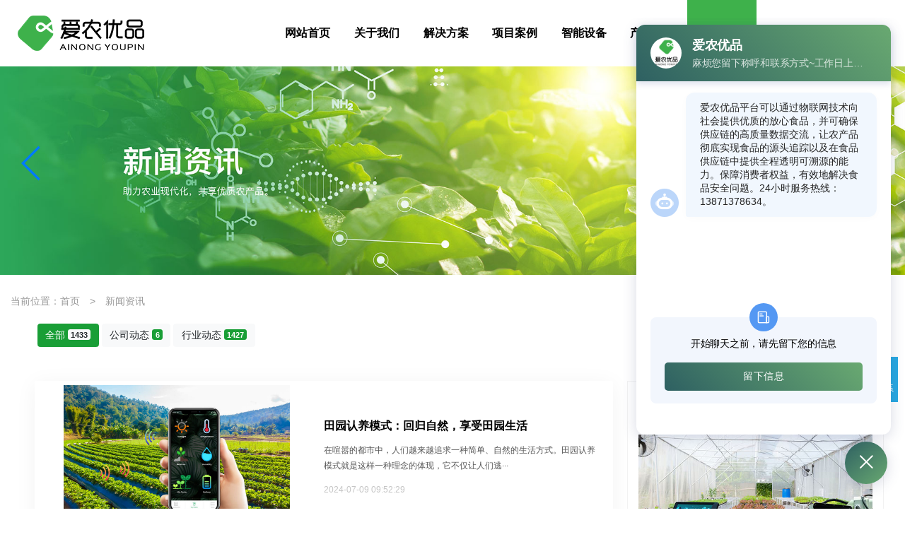

--- FILE ---
content_type: text/html; charset=utf-8
request_url: https://ainongyoupin.com/article/?tag=%E7%94%B0%E5%9B%AD%E8%AE%A4%E5%85%BB%E6%A8%A1%E5%BC%8F
body_size: 7934
content:
<!doctype html>
<html lang="zh">

<head>
	<meta charset="utf-8">
	<title>新闻资讯-认养农业-智慧农场-智慧农业溯源认养系统新闻资讯-爱农优品</title>
	<meta name="keywords" content="溯源认养系统,溯源认养小程序,认养农业,畜牧认养,农业认养平台">
	<meta name="description" content="我们是爱农云联旗下的安全农产品溯源认养系统与销售平台.借助智慧农场溯源认养技术,我们提供全程溯源跟踪的智慧农业认养牧场系统,养殖溯源小程序,以及有机农产品,认养一只鸡,羊,认养一头猪,牛等.">
	<meta name="viewport" content="width=device-width,initial-scale=1,minimum-scale=1,maximum-scale=1,shrink-to-fit=no">
	<link rel="stylesheet" href="/template/default/bootstrap/css/bootstrap.min.css">
	<link rel="stylesheet" href="/template/default/font-awesome-4.7.0/css/font-awesome.min.css">
	<link rel="stylesheet" href="/template/default/css/aoyun.css?v=v1.3.5">
	<link rel="stylesheet" href="/template/default/swiper-4.3.5/css/swiper.min.css">
	<link rel="stylesheet" href="/template/default/css/animate.css">
	<link rel="shortcut icon" href="/favicon.ico" type="image/x-icon">
	<link rel="stylesheet" type="text/css" href="/template/default/css/iconfont.css">
	<link rel="stylesheet" href="/template/default/css/swiper.min.css" type="text/css">
	<link rel="stylesheet" href="/template/default/css/animate.min.css" type="text/css">
	<link rel="stylesheet" href="/template/default/css/stylen.css" type="text/css" media="screen">
	<link rel="stylesheet" type="text/css" href="/template/default/css/style.css">
	<!-- <script src="/template/default/js/jquery.SuperSlide.2.1.1.js" type="text/javascript"></script> -->
	<script src="/template/default/js/main.js" type="text/javascript"></script>
	<script src="/template/default/js/jquery-1.12.4.min.js"></script>
</head>

<body>

	<!-- 头部导航 -->
	<nav class="navbar navbar-light bg-light fixed-top navbar-expand-lg " id="backg">
		<div class="container">
			<a class="navbar-brand my-1" href="/">
				<img src="https://smart-1251449951.cos.ap-guangzhou.myqcloud.com/cms_anyp/2024/03/05/1709629554965664.png" class="logo-sm-height" height="50">
			</a>
			<!-- <a class="navbar-brand my-1" href="/">
				<img src="https://smart-1251449951.cos.ap-guangzhou.myqcloud.com/cms_anyp/2024/03/05/1709629554965664.png" class="logo-sm-height" height="50">
			</a> -->
			<!-- <div class="logo"><a href=""><img
						src="https://smart-1251449951.cos.ap-guangzhou.myqcloud.com/iot_breed/farm/2024/02/288f97849ee6cb33f9102ccec60023a783.jpg"
						class="d_w"><img src="static/picture/1630737619569912.png"></a></div> -->
			<button class="navbar-toggler" type="button" data-toggle="collapse" data-target="#navbarNav"
				aria-controls="navbarNav" aria-expanded="false" aria-label="Toggle navigation">
				<span class="navbar-toggler-icon"></span>
			</button>

			<div class="collapse navbar-collapse justify-content-end" id="navbarNav">
				<ul class="navbar-nav">
					<li class="nav-item ">
						<a class="nav-link" href="/">网站首页</a>
					</li>
					
					<li class="nav-item ">
						<a class="nav-link" href="/aboutus/">关于我们</a>
					</li>
					
					<li class="nav-item ">
						<a class="nav-link" href="/case/">解决方案</a>
					</li>
					
					<li class="nav-item ">
						<a class="nav-link" href="/project/">项目案例</a>
					</li>
					
					<li class="nav-item ">
						<a class="nav-link" href="/product/">智能设备</a>
					</li>
					
					<li class="nav-item ">
						<a class="nav-link" href="/feedlist/">产品饲料</a>
					</li>
					
					<li class="nav-item active">
						<a class="nav-link" href="/article/">新闻资讯</a>
					</li>
					
					<li class="nav-item ">
						<a class="nav-link" href="/playing/">玩法介绍</a>
					</li>
					
					<li class="nav-item ">
						<a class="nav-link" href="/contact/">联系我们</a>
					</li>
					
				</ul>

				<span class="navbar-text">
					

					

					

					

					
				</span>

			</div>
		</div>
	</nav>

	<!--占位导航栏-->
	<!-- <div class="head-sm-height"></div> -->
	<script>
	</script>
<div class="swiper-container bannernone">
	<div class="swiper-wrapper">
		
		<div class="swiper-slide">
			<a href="">
				<img src="https://smart-1251449951.cos.ap-guangzhou.myqcloud.com/cms_anyp/2024/03/13/1710314008116321.jpg" class="d-block w-100">
			</a>
			<!-- <div class="">
        <div class="pctop">
          <h1 class="fs-20 fs-sm-32 wow slideInUp sizemin" style="color: #d7fde3;"></h1>
          <h4 class="fs-14 fs-sm-20 wow slideInUp sizemin" style="color: #d7fde3;"></h4>
        </div>
      </div> -->
		</div>
		
	</div>
	<div style="padding-top: 4%;">
		<div class="swiper-button-prev d-none d-md-block"></div>
		<div class="swiper-button-next d-none d-md-block"></div>
		<div class="swiper-pagination"></div>
	</div>
</div>

<picture>
	<source media="(min-width: 768px)" srcset=https://smart-1251449951.cos.ap-guangzhou.myqcloud.com/cms_anyp/2024/03/13/1710319243306676.jpg>
	<source style="width: 100%;margin-top: 76px;" media="(max-width: 767px)" srcset=https://smart-1251449951.cos.ap-guangzhou.myqcloud.com/cms_anyp/2024/03/13/1710319251751440.png>
	<img class="nose" style="width: 100%;margin-top: 76px;" src="" alt="Responsive Image">
</picture>

<script src="/template/default/swiper-4.3.5/js/swiper.min.js"></script>
<script>
	var mySwiper = new Swiper('.swiper-container', {
		direction: 'horizontal',
		loop: true,
		speed: 1500,
		autoplay: {
			delay: 3500,
			disableOnInteraction: false
		},


		// 如果需要分页器
		pagination: {
			el: '.swiper-pagination',
			clickable: true,
		},

		// 如果需要前进后退按钮
		navigation: {
			nextEl: '.swiper-button-next',
			prevEl: '.swiper-button-prev',
		},

	})        
</script>

<div class="container pages">
	<!-- 当前位置 -->
<div class="position mb-3 d-none d-md-block" style="margin-top: -2%;">当前位置：<a href="/">首页</a>&emsp;>&emsp;<a href="/article/">新闻资讯</a>
</div>
	<div style="padding-left: 3%;">
		<!-- 分类导航 -->
<div class="sonsort mt-4 mb-2">
    
    	
            
                <a href="/article/" class="btn btn-info mb-2">全部 <span class="badge badge-light">1433</a>
            
        
        
        
            <a href="/company/" class="btn btn-light mb-2">公司动态 <span class="badge btn-info">6</span></a>
        
    
    	
        
        
            <a href="/industry/" class="btn btn-light mb-2">行业动态 <span class="badge btn-info">1427</span></a>
        
    
</div>
	</div>
	<div class="container">
		<div class="main" style="margin-top: 0px;">
			<div>
				
				<div class="container cpjs styles cpjs2">
					<div class="cpjsBox jjfaBox   widpx">
						<div class="jjfaimg jjfaimg1"><a href="/654.html"><img class="imgico" src="https://smart-1251449951.cos.ap-guangzhou.myqcloud.com/cms_anyp/2024/04/10/1712738008423700.jpg"
									alt="田园认养模式：回归自然，享受田园生活"></a>
						</div>
						<div class="jjfaMain">
							<a href="/654.html">
								<p class="cpjsTitle hiden" style="font-weight: bold;">
									<span>
										<span class="card-text">
											
											
											
										</span>
									</span> <span>田园认养模式：回归自然，享受田园生活</span>
								</p>
							</a>
							<p class="cpjsMain">在喧嚣的都市中，人们越来越追求一种简单、自然的生活方式。田园认养模式就是这样一种理念的体现，它不仅让人们逃···</p>
							<p class="cpjsMain" style="color: #C5C5C5;">2024-07-09 09:52:29 </p>
						</div>
					</div>
				</div>
				
				<div class="container cpjs styles cpjs2">
					<div class="cpjsBox jjfaBox   widpx">
						<div class="jjfaimg jjfaimg1"><a href="/590.html"><img class="imgico" src="https://smart-1251449951.cos.ap-guangzhou.myqcloud.com/cms_anyp/2024/04/10/1712739327555622.jpg"
									alt="智慧农场田园认养模式：回归自然，享受田园生活"></a>
						</div>
						<div class="jjfaMain">
							<a href="/590.html">
								<p class="cpjsTitle hiden" style="font-weight: bold;">
									<span>
										<span class="card-text">
											
											
											
										</span>
									</span> <span>智慧农场田园认养模式：回归自然，享受田园生活</span>
								</p>
							</a>
							<p class="cpjsMain">在这个喧嚣的城市中，人们常常迷失在高楼大厦、车水马龙的生活中，渴望一片纯净的土地，一份与自然和谐相处的体验···</p>
							<p class="cpjsMain" style="color: #C5C5C5;">2024-06-24 15:06:39 </p>
						</div>
					</div>
				</div>
				
				<div class="container cpjs styles cpjs2">
					<div class="cpjsBox jjfaBox   widpx">
						<div class="jjfaimg jjfaimg1"><a href="/570.html"><img class="imgico" src="https://smart-1251449951.cos.ap-guangzhou.myqcloud.com/cms_anyp/2024/04/10/1712737671108116.jpg"
									alt="智慧农场与田园认养模式：回归自然，享受田园生活"></a>
						</div>
						<div class="jjfaMain">
							<a href="/570.html">
								<p class="cpjsTitle hiden" style="font-weight: bold;">
									<span>
										<span class="card-text">
											
											
											
										</span>
									</span> <span>智慧农场与田园认养模式：回归自然，享受田园生活</span>
								</p>
							</a>
							<p class="cpjsMain">在现代都市生活的喧嚣中，人们越来越追求与自然和谐相处的生活方式。智慧农场与田园认养模式正是满足这种渴望的完···</p>
							<p class="cpjsMain" style="color: #C5C5C5;">2024-06-20 15:08:33 </p>
						</div>
					</div>
				</div>
				
				<div class="container cpjs styles cpjs2">
					<div class="cpjsBox jjfaBox   widpx">
						<div class="jjfaimg jjfaimg1"><a href="/540.html"><img class="imgico" src="https://smart-1251449951.cos.ap-guangzhou.myqcloud.com/cms_anyp/2024/03/06/1709711441838569.jpg"
									alt="回归自然享受田园：田园认养模式的实践"></a>
						</div>
						<div class="jjfaMain">
							<a href="/540.html">
								<p class="cpjsTitle hiden" style="font-weight: bold;">
									<span>
										<span class="card-text">
											
											
											
										</span>
									</span> <span>回归自然享受田园：田园认养模式的实践</span>
								</p>
							</a>
							<p class="cpjsMain">田园认养模式的背景与意义在现代社会的快节奏生活中，人们渐渐迷失了与自然亲近的机会，对于自然的美好和恩赐也逐···</p>
							<p class="cpjsMain" style="color: #C5C5C5;">2024-06-19 10:47:44 </p>
						</div>
					</div>
				</div>
				
				<!-- 分页 -->

<nav aria-label="page navigation" class="my-4">
	<div class="pagination justify-content-center">
		<a class="page-item page-link sizemin" href="/article/?tag=%E7%94%B0%E5%9B%AD%E8%AE%A4%E5%85%BB%E6%A8%A1%E5%BC%8F">首页</a>
		<a class="page-item page-link sizemin" href="javascript:;">上一页</a>
		<a href="/article/?tag=%E7%94%B0%E5%9B%AD%E8%AE%A4%E5%85%BB%E6%A8%A1%E5%BC%8F" class="page-num page-num-current">1</a><!-- 数字条，小屏幕时自动隐藏-->
		<a class="page-item page-link sizemin" href="javascript:;">下一页</a>
		<a class="page-item page-link sizemin" href="/article/?tag=%E7%94%B0%E5%9B%AD%E8%AE%A4%E5%85%BB%E6%A8%A1%E5%BC%8F">尾页</a>
	</div>
</nav>

			</div>

			<div class="main_r main_r1" style="margin-top: 34px;">
				<p class="main_r_title" style="width:40%;text-align: center;">精选推荐</p>
				<div class="cpItem  cpItemflex" style="padding-bottom: 20px;">
					
					<a href="/430.html"><img src="https://smart-1251449951.cos.ap-guangzhou.myqcloud.com/cms_anyp/2024/04/10/1712737897165659.jpg" alt="认养一块地，探索农业生态之旅"></a>
					
					
					<div style="border-bottom: 1px solid rgb(231, 231, 231);">
						<a href="/91.html">
							<p class="bold hiden" style="padding-bottom: 4px;font-size: 15px;">
								水稻之韵，丰收之旅：稻田认养，与大地对话
							</p>
						</a>
						<p style="font-size: 14px;"> 水稻，作为人类主食中至关重要的作物之一，其丰收的背后承载着无数辛勤劳动和自然的恩赐。···</p>
					</div>
					
					<div style="border-bottom: 1px solid rgb(231, 231, 231);">
						<a href="/89.html">
							<p class="bold hiden" style="padding-bottom: 4px;font-size: 15px;">
								土地情缘，共筑农耕梦：农田认养，感知自然之美
							</p>
						</a>
						<p style="font-size: 14px;"> 在现代都市喧嚣之中，人们渴望着与大自然更深入的联系和体验。农田认养成为一种特殊的沟通···</p>
					</div>
					
					<div style="border-bottom: 1px solid rgb(231, 231, 231);">
						<a href="/462.html">
							<p class="bold hiden" style="padding-bottom: 4px;font-size: 15px;">
								认养模式创新：体验农场生态，感受自然之美
							</p>
						</a>
						<p style="font-size: 14px;">认养模式的创新与发展认养模式，作为一种新型的农业生产和消费模式，已经逐渐引起人们的关···</p>
					</div>
					
					<div style="border-bottom: 1px solid rgb(231, 231, 231);">
						<a href="/370.html">
							<p class="bold hiden" style="padding-bottom: 4px;font-size: 15px;">
								畅享农庄休闲时光：智慧农业引领田园生活新潮流
							</p>
						</a>
						<p style="font-size: 14px;">智慧农业，美好生活的引领者在这个快节奏的时代，追求自然、健康、慢生活成为了现代人的共···</p>
					</div>
					
					<div style="border-bottom: 1px solid rgb(231, 231, 231);">
						<a href="/1374.html">
							<p class="bold hiden" style="padding-bottom: 4px;font-size: 15px;">
								智慧农场推动农业溯源系统的数字化转型
							</p>
						</a>
						<p style="font-size: 14px;">引言随着全球农业生产的现代化进程不断推进，消费者对于食品安全、质量和来源的关注日益增···</p>
					</div>
					
					<div style="border-bottom: 1px solid rgb(231, 231, 231);">
						<a href="/286.html">
							<p class="bold hiden" style="padding-bottom: 4px;font-size: 15px;">
								感受农场韵味：农场溯源认养走进农业新天地
							</p>
						</a>
						<p style="font-size: 14px;">农场溯源：寻找食物的原点在城市的喧嚣中，我们往往忽略了食物背后的故事，忘记了粮食的最···</p>
					</div>
					

				</div>
				<p class="main_r_title" style="width: 20%;text-align: center;">标签</p>
				<div class="fx1">
					
					<a href="/article/?tag=%E6%99%BA%E6%85%A7%E5%86%9C%E4%B8%9A">
						<div class="biaoqian">智慧农业</div>
					</a>
					
					<a href="/article/?tag=%E6%99%BA%E6%85%A7%E8%AE%A4%E5%85%BB%E5%86%9C%E4%B8%9A">
						<div class="biaoqian">智慧认养农业</div>
					</a>
					
					<a href="/article/?tag=%E8%AE%A4%E5%85%BB%E5%86%9C%E4%B8%9A">
						<div class="biaoqian">认养农业</div>
					</a>
					
					<a href="/article/?tag=%E6%99%BA%E6%85%A7%E8%AE%A4%E5%85%BB">
						<div class="biaoqian">智慧认养</div>
					</a>
					
					<a href="/article/?tag=%E8%AE%A4%E5%85%BB%E5%86%9C%E5%9C%BA">
						<div class="biaoqian">认养农场</div>
					</a>
					
					<a href="/article/?tag=%E5%86%9C%E5%9C%BA%E8%AE%A4%E5%85%BB">
						<div class="biaoqian">农场认养</div>
					</a>
					
					<a href="/article/?tag=%E6%BA%AF%E6%BA%90%E8%AE%A4%E5%85%BB%E5%86%9C%E5%9C%BA">
						<div class="biaoqian">溯源认养农场</div>
					</a>
					
					<a href="/article/?tag=%E5%86%9C%E4%BA%A7%E5%93%81%E6%BA%AF%E6%BA%90%E7%B3%BB%E7%BB%9F">
						<div class="biaoqian">农产品溯源系统</div>
					</a>
					
					<a href="/article/?tag=%E6%BA%AF%E6%BA%90%E7%B3%BB%E7%BB%9F%E5%B9%B3%E5%8F%B0">
						<div class="biaoqian">溯源系统平台</div>
					</a>
					
					<a href="/article/?tag=%E8%AE%A4%E5%85%BB%E7%89%A7%E5%9C%BA">
						<div class="biaoqian">认养牧场</div>
					</a>
					
					<a href="/article/?tag=%E6%99%BA%E6%85%A7%E5%86%9C%E5%9C%BA">
						<div class="biaoqian">智慧农场</div>
					</a>
					
					<a href="/article/?tag=%E5%86%9C%E4%B8%9A%E8%AE%A4%E5%85%BB">
						<div class="biaoqian">农业认养</div>
					</a>
					
					<a href="/article/?tag=%E6%BA%AF%E6%BA%90%E8%AE%A4%E5%85%BB%E5%B0%8F%E7%A8%8B%E5%BA%8F">
						<div class="biaoqian">溯源认养小程序</div>
					</a>
					
					<a href="/article/?tag=%E8%AE%A4%E5%85%BB%E4%B8%80%E5%9D%97%E5%9C%B0">
						<div class="biaoqian">认养一块地</div>
					</a>
					
					<a href="/article/?tag=%E6%BA%AF%E6%BA%90%E8%AE%A4%E5%85%BB%E7%B3%BB%E7%BB%9F">
						<div class="biaoqian">溯源认养系统</div>
					</a>
					
					<a href="/article/?tag=%E6%BA%AF%E6%BA%90%E8%AE%A4%E5%85%BB">
						<div class="biaoqian">溯源认养</div>
					</a>
					
					<a href="/article/?tag=%E4%BA%91%E5%85%BB%E7%BE%8A">
						<div class="biaoqian">云养羊</div>
					</a>
					
					<a href="/article/?tag=%E8%AE%A4%E5%85%BB%E4%B8%80%E5%8F%AA%E7%BE%8A">
						<div class="biaoqian">认养一只羊</div>
					</a>
					
					<a href="/article/?tag=%E6%99%BA%E6%85%A7%E5%85%BB%E9%B8%A1%E5%9C%BA">
						<div class="biaoqian">智慧养鸡场</div>
					</a>
					
					<a href="/article/?tag=%E6%BA%AF%E6%BA%90%E8%AE%A4%E5%85%BB%E9%B8%A1%E5%9C%BA">
						<div class="biaoqian">溯源认养鸡场</div>
					</a>
					
					<a href="/article/?tag=%E8%AE%A4%E5%85%BB%E5%B0%8F%E7%A8%8B%E5%BA%8F">
						<div class="biaoqian">认养小程序</div>
					</a>
					
					<a href="/article/?tag=%E8%AE%A4%E5%85%BB%E5%B9%B3%E5%8F%B0">
						<div class="biaoqian">认养平台</div>
					</a>
					
					<a href="/article/?tag=%E6%99%BA%E6%85%A7%E5%86%9C%E5%9C%BA%E6%BA%AF%E6%BA%90">
						<div class="biaoqian">智慧农场溯源</div>
					</a>
					
					<a href="/article/?tag=%E7%94%9F%E6%80%81%E5%86%9C%E4%B8%9A">
						<div class="biaoqian">生态农业</div>
					</a>
					
					<a href="/article/?tag=%E4%B8%80%E4%BA%A9%E8%8C%B6%E5%9B%AD">
						<div class="biaoqian">一亩茶园</div>
					</a>
					
					<a href="/article/?tag=%E8%8C%B6%E5%9B%AD%E8%AE%A4%E5%85%BB%E6%96%B9%E6%A1%88">
						<div class="biaoqian">茶园认养方案</div>
					</a>
					

				</div>
			</div>
		</div>
	</div>


</div>
<style>
	/* 标签样式 */
	.tab {
		display: inline-block;
		padding: 10px 20px;
		cursor: pointer;
		border-bottom: none;
	}

	.tab.active {
		color: #A3C85E;
		border-bottom: 2px solid #A3C85E;
	}

	/* 内容视图样式 */
	.tab-content {
		display: none;
		padding: 20px;
	}

	.tab-content.active {
		display: block;
	}

	.main {
		width: 100%;
		margin-top: 20px;
	}

	.main {
		display: flex;
		justify-items: center;
	}

	.main_l {
		width: 65%;
		padding-right: 80px;
		box-sizing: border-box;
		margin-bottom: 50px;
	}

	.main_l .cpTitle {
		color: #555;
		font-size: 24px;
		font-weight: 700;
		line-height: 50px;
		text-align: center;
	}

	.main_l .cpTag {
		width: 100%;
		display: flex;
		justify-content: space-between;
		align-items: center;
		color: #C5C5C5;
		font-size: 12px;
		margin-top: 20px;
		margin-bottom: 42px;
	}

	.main_l img {
		width: 100%;
	}

	.main_r {
		width: 35%;
		height: 100%;
		padding: 15px;
		box-sizing: border-box;
		border: 1px solid #f2f2f2;
	}

	.main_r .main_r_title {
		color: #555;
		font-size: 20px;
		line-height: 45px;
		margin-bottom: 14px;
		border-bottom: 1px solid #48CFAD;
		width: 26%;
	}

	.main_r .cpItem {
		display: flex;
	}

	.main_r .cpItem img {
		width: 118px;
	}

	.main_r .cpItem div {
		padding: 15px;
	}
</style>
<div class="footer">
    <div class="container">
        <div class="container-fluid">
            <div class="row">
                <div class="col-lg-2 col-12">
                    <div class="ft_dh">
                        <h3>友情链接</h3>
                        <em></em>
                        <div class="l_m sizemin">
                            <ul>
                                <li><a style="color: #c5c1c1;" href="/product/">产品中心</a></li>
                                <li><a style="color: #c5c1c1;" href="/case/">解决方案</a></li>
                                <li><a style="color: #c5c1c1;" href="/project/">项目案例</a></li>
                                <li><a style="color: #c5c1c1;" href="/aboutus/">关于爱农云联</a></li>
                            </ul>
                        </div>
                    </div>
                </div>
                <div class="col-lg-4 col-12">
                    <div class="ft_xx">
                        <h3 class="m-t30">联系我们</h3>
                        <em></em>
                        <p style="color: #c5c1c1;" class="sizemin">
                            公司名称：武汉爱农云联科技有限公司<br>
                            邮箱：service@aiotagro.com<br>
                            手机：郑经理&nbsp;&nbsp;&nbsp;&nbsp;13387552893<br>
                            地址：湖北武汉东湖高新区关山大道光谷软件园F2栋1602室</p>
                    </div>
                </div>
                <div class="col-lg-4 col-12">
                    <div class="ft_xx">
                    </div>
                </div>
                <!-- <div class="col-lg-2 col-12">
                    <div class="ft_em sizemin"> <img src="https://smart-1251449951.cos.ap-guangzhou.myqcloud.com/cms_anyp/2024/04/28/1714267167822921.png" alt="">
                        <p style="color: #c5c1c1;">扫描二维码<br>
                            微信关注我们 </p>
                    </div>
                </div> -->
                <div class="col-lg-2 col-12">
                        <div class="ft_em sizemin"><img src="https://smart-1251449951.cos.ap-guangzhou.myqcloud.com/iot_breed/farm/2024/04/26c0760f41c61e8f68bcfc427e153b7342.jpg" alt="">
                        <p style="color: #c5c1c1;">扫一扫<br>
                            进入小程序</p>
                    </div>
                </div>
            </div>
        </div>
    </div>
</div>
<div class="banquan">
    <div class="container" style="color: #c5c1c1;">
        <div class="b_q"> <span>Copyright © 2019 武汉爱农云联科技有限公司 All Rights Reserved.</span></div>
        <div class="z_c"><a href="http://beian.miit.gov.cn/" target="_blank" style="color: #c5c1c1;">鄂ICP备19014977号-3</a>
        </div>
        <div class="clear"></div>
    </div>
</div>
<div style="height:49px;" class="d-block d-sm-none"></div>

<!-- 手机底部导航 -->
<div class="container-fluid bg-info fixed-bottom d-block d-sm-none">
    <div class="row">
        <div class="col-4 p-0 text-center border-right">
            <a href="tel:" class="text-light d-block pt-3 pb-3"><i class="fa fa-phone"
                    aria-hidden="true"></i> 电话咨询</a>
        </div>
        <div class="col-4 p-0 text-center border-right">
            <!-- <a target="_blank" href="http://wpa.qq.com/msgrd?v=3&uin=&site=qq&menu=yes"
                class="text-light d-block pt-3 pb-3"><i class="fa fa-qq" aria-hidden="true"></i> 在线咨询</a> -->
        </div>
        <div class="col-4 p-0 text-center">
            
            <a href="/aboutus/" class="text-light d-block pt-3 pb-3"><i class="fa fa-location-arrow"
                    aria-hidden="true"></i> 关于我们</a>
            
        </div>
    </div>
</div>

<!-- 在线客服 -->
<div class="online d-none d-md-block">
    <!-- <dl>
        <dt style="width:150px;">
            <h3><i class="fa fa-commenting-o"></i>在线咨询<span class="remove"><i class="fa fa-remove"></i></span></h3>
            <p>
                <a target="_blank" href="http://wpa.qq.com/msgrd?v=3&uin=&site=qq&menu=yes">
                    <img border="0" src="/template/default/images/qq.jpg" alt="点击这里给我发消息" title="点击这里给我发消息" />
                    售前咨询专员
                </a>
            </p>
            <p>
                <a target="_blank" href="http://wpa.qq.com/msgrd?v=3&uin=&site=qq&menu=yes">
                    <img border="0" src="/template/default/images/qq.jpg" alt="点击这里给我发消息" title="点击这里给我发消息" />
                    售后服务专员
                </a>
            </p>
        </dt>
        <dd><i class="fa fa-commenting-o"></i></dd>
        <dd>在线咨询</dd>
    </dl> -->

    <!-- <dl>
        <dt style="width:300px;">
            <h3><i class="fa fa-volume-control-phone"></i>免费通话<span class="remove"><i class="fa fa-remove"></i></span>
            </h3>
            <p>24小时免费咨询</p>
            <p>请输入您的联系电话，座机请加区号</p>
            <form onsubmit="return subform(this);">
                <p><input type="text" name="tel" id="tel" autocomplete="off" placeholder="请输入您的电话号码" required
                        maxlength="30"></p>
                <p><button type="submit">免费通话</button></p>
            </form>
        </dt>
        <dd><i class="fa fa-volume-control-phone" aria-hidden="true"></i></dd>
        <dd>免费通话</dd>
    </dl> -->
    <dl>
        <dt style="width:200px;">
            <h3><i class="fa fa-weixin" aria-hidden="true"></i>微信扫一扫<span class="remove"><i
                        class="fa fa-remove"></i></span></h3>
            <p><img src="https://smart-1251449951.cos.ap-guangzhou.myqcloud.com/cms_anyp/2024/04/28/1714267167822921.png " width="100%"></p>
        </dt>
        <a href="/contact/">
            <dd><i class="fa fa-weixin" aria-hidden="true"></i></dd>
            <dd>微信联系</dd>
        </a>
    </dl>
    <dl class="scroll-top">
        <dd><i class="fa fa-chevron-up"></i></dd>
        <dd>返回顶部</dd>
    </dl>
</div>
<style>
    .scroll-top {
        display: none;
    }
</style>
<script src="/template/default/js/popper.min.js"></script>
<script src="/template/default/bootstrap/js/bootstrap.min.js"></script>
<script src="/template/default/js/wow.min.js"></script>
<script src="/template/default/js/aoyun.js?v=v1.2.2"></script>
<script>
    //ajax提交表单
    function subform(obj) {
        var url = '/form/2/';
        var tel = $(obj).find("#tel").val();

        var reg = /^(1|0)[\d\-]+$/;
        if (!reg.test(tel)) {
            alert('电话号码错误！');
            return false;
        }

        $.ajax({
            type: 'POST',
            url: url,
            dataType: 'json',
            data: {
                tel: tel
            },
            success: function (response, status) {
                if (response.code) {
                    alert("您的来电已收到，我们会尽快联系您！");
                    $(obj)[0].reset();
                } else {
                    alert(response.data);
                }
            },
            error: function (xhr, status, error) {
                alert('返回数据异常！');
            }
        });
        return false;
    }
</script>

<script>
var _hmt = _hmt || [];
(function() {
  var hm = document.createElement("script");
  hm.src = "https://hm.baidu.com/hm.js?fcaf2cd8ae023b9b9685eb34afce479a";
  var s = document.getElementsByTagName("script")[0]; 
  s.parentNode.insertBefore(hm, s);
})();
</script>
<script src="https://assets.salesmartly.com/js/project_32414_56685_1713320156.js"></script>

</body>

</html>

--- FILE ---
content_type: text/css
request_url: https://ainongyoupin.com/template/default/css/iconfont.css
body_size: 1576
content:
@font-face {
  font-family: "iconfont";

  src: url('{pboot: sitetplpath}/font/iconfont.eot');
  /* IE9 */
  src: url('{pboot: sitetplpath}/font/iconfont.eot') format('embedded-opentype'),
  /* IE6-IE8 */
  url('{pboot: sitetplpath}/font/iconfont.woff') format('woff'),
  url('{pboot: sitetplpath}/font/iconfont.ttf') format('truetype'),
  /* chrome, firefox, opera, Safari, Android, iOS 4.2+ */
  url('{pboot: sitetplpath}/font/iconfont.svg') format('svg');
  /* iOS 4.1- */
}

.iconfont {
  font-family: "iconfont" !important;
  font-size: 22px;
  font-style: normal;
  -webkit-font-smoothing: antialiased;
  -moz-osx-font-smoothing: grayscale;
}

.icon-facebook:before {
  content: "\f012a";
}

.icon-zixunfuwu:before {
  content: "\e706";
}

.icon-yijianfankui:before {
  content: "\e616";
}

.icon-tripadvisor:before {
  content: "\ec3e";
}

.icon-icon22fuzhi:before {
  content: "\e603";
}

.icon-fanhuidingbu:before {
  content: "\e637";
}

.icon-fabu:before {
  content: "\e606";
}

.icon-tianjialianxiren:before {
  content: "\e605";
}

.icon-dianhua:before {
  content: "\e611";
}

.icon-youtubeplay:before {
  content: "\ebc6";
}

.icon-icon-mail:before {
  content: "\e601";
}

.icon-pinterest:before {
  content: "\e63a";
}

.icon-yijianfankui1:before {
  content: "\e6ad";
}

.icon-sanjiaodown:before {
  content: "\e6b5";
}

.icon-sanjiaoright:before {
  content: "\e6b7";
}

.icon-tianmao:before {
  content: "\e65f";
}

.icon-home:before {
  content: "\e6fe";
}

.icon-dianhua1:before {
  content: "\e614";
}

.icon-xinxi:before {
  content: "\e65a";
}

.icon-skype:before {
  content: "\e80c";
}

.icon-aui-icon-qq:before {
  content: "\e624";
}

.icon-shouye:before {
  content: "\e640";
}

.icon-lianxirenxuanzhong:before {
  content: "\e602";
}

.icon-shangjiantou:before {
  content: "\e633";
}

.icon-xiajiantou:before {
  content: "\e642";
}

.icon-youjiantou:before {
  content: "\e644";
}

.icon-zuojiantou:before {
  content: "\e646";
}

.icon-dianhua2:before {
  content: "\e60a";
}

.icon-youtube:before {
  content: "\e61d";
}

.icon-dizhi:before {
  content: "\e63b";
}

.icon-erweima1:before {
  content: "\e61a";
}

.icon-zixun:before {
  content: "\e661";
}

.icon-zixun1:before {
  content: "\e662";
}

.icon-lianxi:before {
  content: "\e649";
}

.icon-app:before {
  content: "\e90e";
}

.icon-pinterest1:before {
  content: "\e697";
}

.icon-sousuo:before {
  content: "\e61b";
}

.icon-fanhuidingbu1:before {
  content: "\e634";
}

.icon-youxiang:before {
  content: "\e641";
}

.icon-shuji:before {
  content: "\e689";
}

.icon-anzhuo:before {
  content: "\e63d";
}

.icon-bofang:before {
  content: "\e63f";
}

.icon-weibo:before {
  content: "\e699";
}

.icon-dizhi1:before {
  content: "\e734";
}

.icon-instagram:before {
  content: "\e664";
}

.icon-youxiang1:before {
  content: "\e607";
}

.icon-whatsapp:before {
  content: "\e75a";
}

.icon-biaodankongjianlianxiren:before {
  content: "\e8c1";
}

.icon-liulan:before {
  content: "\e51d";
}

.icon-yingguoguoqi:before {
  content: "\e609";
}

.icon-huiyuanzhuce:before {
  content: "\e69e";
}

.icon-lianjie:before {
  content: "\e670";
}

.icon-zuoji:before {
  content: "\e683";
}

.icon-zixun2:before {
  content: "\e63c";
}

.icon-icon_PDFx:before {
  content: "\e65e";
}

.icon-huoyuan:before {
  content: "\e608";
}

.icon-tubiaozhizuo--:before {
  content: "\e604";
}

.icon-erweima:before {
  content: "\e61c";
}

.icon-icon-:before {
  content: "\e620";
}

.icon-app1:before {
  content: "\e63e";
}

.icon-dianhua3:before {
  content: "\e630";
}

.icon-mui-icon-add:before {
  content: "\e501";
}

.icon-pinterest2:before {
  content: "\e60b";
}

.icon-Cisall-CMS_icon-:before {
  content: "\e643";
}

.icon-fanhuidingbu2:before {
  content: "\e713";
}

.icon-tubiaozhizuomoban:before {
  content: "\e60c";
}

.icon-sousuo1:before {
  content: "\e530";
}

.icon-app2:before {
  content: "\e60d";
}

.icon-gouwuche:before {
  content: "\e657";
}

.icon-huiyuanzhuce1:before {
  content: "\e60e";
}

.icon-cangchu:before {
  content: "\e60f";
}

.icon-weizhi:before {
  content: "\e64b";
}

.icon-wendangcopy:before {
  content: "\e666";
}

.icon-wenjian:before {
  content: "\e610";
}

.icon-zhongguoguoqi:before {
  content: "\e631";
}

.icon-zhandianwangzhanhulianwangie:before {
  content: "\e69f";
}

.icon-dianhua4:before {
  content: "\e6f9";
}

.icon-youxiang-:before {
  content: "\e6af";
}

.icon-zhanghu:before {
  content: "\e62b";
}

.icon-mima:before {
  content: "\e62c";
}

.icon-behance:before {
  content: "\f16a";
}

.icon-weixin:before {
  content: "\f262";
}

.icon-jianhao:before {
  content: "\e612";
}

.icon-jiahao:before {
  content: "\e613";
}

.icon-saoyisao:before {
  content: "\e615";
}

.icon-shishangjiantou-:before {
  content: "\e625";
}

.icon-fanhuidingbu3:before {
  content: "\e617";
}

.icon-saoyisao1:before {
  content: "\e618";
}

.icon-wendang:before {
  content: "\e638";
}

.icon-weibiaoti--:before {
  content: "\e619";
}

.icon-dizhi2:before {
  content: "\e645";
}

.icon-jiantou:before {
  content: "\e639";
}

.icon-fenleimulu:before {
  content: "\e6a1";
}

.icon-geren:before {
  content: "\e623";
}

.icon-zuojiantou1:before {
  content: "\e61e";
}

.icon-yuyan:before {
  content: "\e61f";
}

.icon-dian_hua:before {
  content: "\e621";
}

.icon-yonghu:before {
  content: "\e622";
}

.icon-skype1:before {
  content: "\e751";
}

.icon-quanzi:before {
  content: "\e5b0";
}

.icon-PPT:before {
  content: "\e626";
}

.icon-yonghu1:before {
  content: "\e627";
}

.icon-word:before {
  content: "\e68a";
}

.icon-dianhua_:before {
  content: "\e667";
}

.icon-zuojiantou2:before {
  content: "\e50c";
}

.icon-ppt:before {
  content: "\e6b8";
}

.icon-jingdong:before {
  content: "\e651";
}

.icon-tuite:before {
  content: "\e652";
}

.icon-lianjie1:before {
  content: "\e628";
}

.icon-wendang1:before {
  content: "\e629";
}

.icon-facebook-fill:before {
  content: "\e62a";
}

.icon-fax-fill:before {
  content: "\e62d";
}

.icon-fax:before {
  content: "\e62e";
}

.icon-linkedin-fill:before {
  content: "\e62f";
}

.icon-huoyuanxiangao:before {
  content: "\e632";
}

.icon-liulan1:before {
  content: "\e635";
}

.icon-shuliang:before {
  content: "\e717";
}

.icon-bofang1:before {
  content: "\e6a6";
}

.icon-pdf:before {
  content: "\e663";
}

.icon-denglu:before {
  content: "\e653";
}

.icon-feiji:before {
  content: "\e66d";
}

.icon-wuliu:before {
  content: "\e6c9";
}

.icon-yijianfankui2:before {
  content: "\e636";
}

.icon-ruzhu:before {
  content: "\e647";
}

.icon-yonghu2:before {
  content: "\e648";
}

.icon-lianjie2:before {
  content: "\e660";
}

.icon-ziliao:before {
  content: "\e502";
}

.icon-daxiao:before {
  content: "\e6ac";
}

.icon-shijian:before {
  content: "\e51a";
}

.icon-dingweiweizhi:before {
  content: "\e75c";
}

.icon-ppt1:before {
  content: "\e64a";
}

.icon-word1:before {
  content: "\e6b3";
}

.icon-apple:before {
  content: "\ea08";
}

.icon-home1:before {
  content: "\e64c";
}

.icon-guanbi:before {
  content: "\e503";
}

.icon-taobao:before {
  content: "\e64d";
}

.icon-huiyuanzhuce-xingming:before {
  content: "\e64e";
}

.icon-denglu1:before {
  content: "\e6ab";
}

.icon-lianjie3:before {
  content: "\e64f";
}

.icon-whatsapp-fill:before {
  content: "\eeb2";
}

.icon-pinduoduo:before {
  content: "\e650";
}

.icon-xiazai:before {
  content: "\e687";
}

.icon-gouwu:before {
  content: "\e654";
}

.icon-dingyue:before {
  content: "\e655";
}

.icon-cangchu1:before {
  content: "\e656";
}

--- FILE ---
content_type: text/css
request_url: https://ainongyoupin.com/template/default/css/stylen.css
body_size: 2679
content:
.porgram_box {
    background: url(http://www.znzliot.com/template/default/images/bg1.jpg) no-repeat;
    background-size: 100% 100%;
}

.porgram_box .tab_ul {
    font-size: 0;
    margin-top: 30px;
    padding-bottom: 40px;
}

.porgram_box .swiper-container .swiper-pagination {
    bottom: 0;
}

.swiper-pagination-bullet-active {
    background: #006e9f;
}



.porgram_box .tab_ul li {
    display: inline-block;
    vertical-align: top;
    width: 32%;
    height: 100px;
    margin-right: 2%;
    background: #fff;
    position: relative;
    box-shadow: 0 0 30px rgba(0, 0, 0, 0.1);
    cursor: pointer;
    transition: 0.5s;
    -webkit-transition: 0.5s;
}

.porgram_box .tab_ul li:nth-of-type(3n) {
    margin-right: 0;
}

.porgram_box .tab_ul li div {
    position: absolute;
    width: 100%;
    text-align: center;
    left: 0;
    top: 50%;
    transform: translateY(-50%);
}

.porgram_box .tab_ul li div i {
    display: inline-block;
    vertical-align: middle;
    margin-top: 2px;
    width: 31px;
    height: 31px;
    overflow: hidden;
    transition: 0.5s;
    -webkit-transition: 0.5s;
}

.porgram_box .tab_ul li div i img {
    width: 31px;
    height: 31px;
    vertical-align: top;
}

.porgram_box .tab_ul li div h6 {
    display: inline-block;
    vertical-align: middle;
    font-size: 28px;
    line-height: 1.5;
    color: #666;
    font-weight: normal;
    padding: 0 10px;
    transition: 0.5s;
    -webkit-transition: 0.5s;
}

.porgram_box .tab_ul li div h6 small {
    font-size: 12px;
    display: block;
    height: 0;
    overflow: hidden;
    opacity: 0;
    color: #666;
    transition: 0.5s;
    -webkit-transition: 0.5s;
}

.porgram_box .tab_ul li.active_li {
    background: #006e9f;
}

.porgram_box .tab_ul li.active_li div i {
    width: 0;
    opacity: 0;
}

.porgram_box .tab_ul li.active_li div h6 {
    color: #fff;
}

.porgram_box .tab_ul li.active_li div h6 small {
    height: 24px;
    opacity: 1;
    color: #fff;
}

.porgram_box .tab_ul li:hover {
    background: #006e9f;
}

.porgram_box .tab_ul li:hover div i {
    width: 0;
    opacity: 0;
}

.porgram_box .tab_ul li:hover div h6 {
    color: #fff;
}

.porgram_box .tab_ul li:hover div h6 small {
    height: 24px;
    opacity: 1;
    color: #fff;
}

.porgram_box .tab_div {
    margin-top: 80px;
    padding-bottom: 100px;
}

.porgram_box .tab_div dl {
    display: none;
}

.porgram_box .tab_div dl:first-of-type {
    display: block;
}

.porgram_box .tab_div dt {
    margin-bottom: 40px;
}

.porgram_box .tab_div dt h5 {
    font-size: 24px;
    text-align: center;
    margin-bottom: 10px;
    font-weight: normal;
}

.porgram_box .tab_div dt p {
    font-size: 18px;
    color: #666;
    line-height: 1.5;
}

.porgram_box .tab_div dd {}

.porgram_box .tab_div dd::after {
    content: ".";
    display: block;
    height: 0;
    visibility: hidden;
    clear: both;
}

.porgram_box .tab_div dd a {
    float: left;
    width: 32%;
    margin-right: 2%;
    padding-bottom: 20%;
    position: relative;
    margin-top: 30px;
    overflow: hidden;
}

.porgram_box .tab_div dd a:nth-of-type(3n) {
    margin-right: 0;
}

.porgram_box .tab_div dd a img {
    position: absolute;
    width: 100%;
    height: 100%;
    top: 0;
    left: 0;
    transition: 0.5s;
    -webkit-transition: 0.5s;
}

.porgram_box .tab_div dd a::after {
    content: "";
    position: absolute;
    width: 100%;
    height: 100%;
    top: 0;
    left: 0;
    z-index: 2;
    background: url(http://www.znzliot.com/template/default/images/bg2.png) no-repeat;
    background-size: 100% 100%;
    opacity: 0;
    transition: 0.5s;
    -webkit-transition: 0.5s;
}

.porgram_box .tab_div dd a div {
    position: absolute;
    width: 100%;
    bottom: 0;
    left: 0;
    z-index: 3;
    box-sizing: border-box;
    padding: 24px 28px;
}

.porgram_box .tab_div dd a div h6 {
    font-size: 22px;
    color: #fff;
    line-height: 1.5;
    margin-bottom: 10px;
    font-weight: normal;
}

.porgram_box .tab_div dd a div p {
    font-size: 14px;
    line-height: 1.5;
    color: #fff;
    margin-bottom: 0;
    transition: 0.5s;
    -webkit-transition: 0.5s;
}

.porgram_box .tab_div dd a div span {
    height: 0;
    overflow: hidden;
    width: 100px;
    display: block;
    font-size: 14px;
    color: #fff;
    background: #006e9f;
    border-radius: 16px;
    text-align: center;
    line-height: 31px;
    opacity: 0;
    transition: 0.5s;
    -webkit-transition: 0.5s;
}

.porgram_box .tab_div dd a:hover img {
    -webkit-transform: scale(1.1);
    transform: scale(1.1);
}

.porgram_box .tab_div dd a:hover::after {
    opacity: 1;
}

.porgram_box .tab_div dd a:hover div p {
    margin-bottom: 30px;
    color: #d2d2d2;
}

.porgram_box .tab_div dd a:hover div span {
    opacity: 1;
    height: 31px;
}



.welcome .index_program .w1738 {
    width: 90%;
    margin: 0 auto;
}

.welcome .index_program .tit {
    line-height: 86px;
    font-size: 22px;
    color: #333333;
}

.welcome .index_program dl {
    width: 100%;
    padding-bottom: 31.6%;
    overflow: hidden;
    position: relative;
}

.welcome .index_program dl .bg_em {
    position: absolute;
    width: 100%;
    height: 100%;
    top: 0;
    left: 0;
}

.welcome .index_program dl .bg_em img {
    width: 100%;
    height: 100%;
    vertical-align: top;
    display: none;
}

.welcome .index_program dl .bg_em img:first-of-type {
    display: block;
}

.welcome .index_program dl dt {
    position: absolute;
    top: 0;
    left: 0;
    width: 23%;
    height: 100%;
    box-sizing: border-box;
    padding: 2% 3% 0;
    background: rgba(163, 200, 94, 0.70);
    color: #fff;
}

.welcome .index_program dl dt h6 {
    font-size: 32px;
    line-height: 1;
    font-weight: bold;
    position: relative;
}

.welcome .index_program dl dt h6 small {
    font-size: 17px;
    display: block;
    text-transform: uppercase;
    margin-top: 5px
}

.welcome .index_program dl dt h6::after {
    content: "";
    display: block;
    height: 3px;
    opacity: 0.5;
    background: #fff;
    margin-top: 14px;
}

.welcome .index_program dl dt h6::before {
    content: "";
    position: absolute;
    width: 30%;
    height: 3px;
    background: #fff;
    left: 0;
    bottom: 0;
}

.welcome .index_program dl dt div {
    padding-top: 6%;
    font-size: 0;
}

.welcome .index_program dl dt div span {
    display: inline-block;
    vertical-align: top;
    width: 100%;

    font-size: 22px;
    line-height: 1;
    opacity: 0.5;
    margin-top: 14%;
    cursor: pointer;
    transition: 0.5s;
    -webkit-transition: 0.5s;
}

.welcome .index_program dl dt div span:nth-of-type(2n) {
    margin-right: 0;
}

.welcome .index_program dl dt div span a {
    color: #fff;
}

.welcome .index_program dl dt div span::after {
    content: "";
    float: right;
    width: 20px;
    height: 14px;
    margin-top: 5px;
    background: url(../image/tb6.png) no-repeat;
}

.welcome .index_program dl dt div .active_span {
    opacity: 1;
}

.welcome .index_program dl dt div span:hover {
    opacity: 1;
}

.welcome .index_program dl dd {
    position: absolute;
    width: 77%;
    height: 100%;
    top: 0;
    right: 0;
}

.welcome .index_program dl dd li {
    display: none;
    position: absolute;
    width: 100%;
    height: 100%;
    top: 0;
    right: 0;
    list-style: none;
}

.welcome .index_program dl dd li:first-of-type {
    display: block;
}

.welcome .index_program dl dd li a {
    display: block;
}

.welcome .index_program dl dd li .list_div {
    position: absolute;
    width: 100%;
    top: 50%;
    left: 0;
    box-sizing: border-box;
    padding: 0 10%;
    transform: translateY(-50%);
    color: #fff;
    line-height: 1;
}

.welcome .index_program dl dd li .list_div i {
    display: block;
    width: 60px;
    height: 60px;
    margin: 0 auto 14px;
}

.welcome .index_program dl dd li .list_div i img {
    width: 100%;
    height: 100%;
    vertical-align: top;
}

.welcome .index_program dl dd li .list_div h6 {
    font-size: 34px;
    font-weight: normal;
    line-height: 1.3;
    white-space: nowrap;
    text-overflow: ellipsis;
    text-align: center;
    overflow: hidden;
    width: 100% !important;
}

.welcome .index_program dl dd li .list_div h6::after {
    content: "";
    display: block;
    width: 70px;
    height: 2px;
    background: #fff;
    margin: 16px auto 0;
}

.welcome .index_program dl dd li .list_div p {
    font-size: 18px;
    text-align: center;
    line-height: 1.5;
    margin-top: 30px;
    height: auto;
    overflow: hidden;
    width: 100% !important;
}

.welcome .index_program dl dd li .swiper-slide {
    border-right: 1px solid rgba(255, 255, 255, 0.5);
    box-sizing: border-box;
}

.welcome .index_program dl dd li .swiper-button-white {
    display: none;
}

.welcome .index_program dl dd .div4 .swiper-slide {
    height: 50%;
    border-bottom: 1px solid rgba(255, 255, 255, 0.5);
}

.welcome .index_program dl dd .div4 .list_div h6 {
    font-size: 28px;
}

.welcome .index_program dl dd .div4 .list_div p {
    display: none;
}

.welcome .index_program dl dd .div4 .list_div h6::after {
    display: none;
}

.welcome .index_program dl dd .div5 .swiper-button-white {
    display: block;
}

.welcome .index_program dl dd .div5 .list_div h6 {
    font-size: 28px;
    text-align: center;
}

/* .welcome .index_program dl dd .div5 .list_div h6::after{
    display: none;
} */

.pop-right {
    bottom: 3%;
}



@media (max-width: 1600px) {
    .welcome .index_program .w1738 {
        width: 96%;
    }
}

@media (max-width: 1500px) {
    .welcome .index_program dl dd li .list_div i {
        width: 50px;
        height: 50px;
    }

    .welcome .index_program dl dt h6 {
        font-size: 30px;
    }

    .welcome .index_program dl dt h6 small {
        font-size: 24px;
    }

    .welcome .index_program dl dt div span {
        font-size: 20px;
        margin-top: 6%;
    }

    .welcome .index_program dl dt div span::after {
        margin-top: 3px;
    }

    .welcome .index_program dl dd li .list_div h6 {
        font-size: 24px !important;
    }

    .welcome .index_program dl dd li .list_div p {
        font-size: 16px;
        height: 72px;
    }
}

@media (max-width: 1400px) {
    .welcome .index_program dl dt div span {
        font-size: 18px;
    }

    .welcome .index_program dl dt div span::after {
        display: none;
    }

    .welcome .index_program dl dd li .list_div h6 {
        font-size: 20px;
    }

    .welcome .index_program dl dd li .list_div p {
        font-size: 14px;
    }
}

@media (max-width: 1024px) {
    .porgram_box .tab_ul li.active_li {
        background-size: 90px 90px;
    }

    .porgram_box .tab_div {
        margin-top: 40px;
        padding-bottom: 40px;
    }

    .porgram_box .tab_div dt {
        margin-bottom: 0;
    }

    .porgram_box .tab_div dd a div {
        padding: 14px;
    }

    .porgram_box .tab_div dd a div h6 {
        font-size: 18px;
    }

    .porgram_box .tab_ul li {
        height: 70px;
        margin-bottom: 14px;
    }

    .porgram_box .tab_ul li div h6 {
        font-size: 20px;
        padding: 0;
    }

    .porgram_box .tab_ul li div h6 small {
        font-size: 12px;
    }

    .porgram_box .tab_div dd a {
        width: 100%;
        padding-bottom: 81%;
        margin-right: 0;
    }



    .welcome .index_program dl {
        padding-bottom: 0;
        background: rgba(100, 148, 51, 0.8);
    }

    .welcome .index_program dl .bg_img {
        display: none;
    }

    .welcome .index_program dl dt {
        width: 100%;
        position: static;
    }

    .welcome .index_program dl dt div {
        padding-top: 0;
        padding-bottom: 20px;
    }

    .welcome .index_program dl dd {
        display: none;
        border: 1px solid red;
        position: absolute;
    }

    .welcome .index_program dl dt div span {
        margin-top: 20px;
        font-size: 16px;
    }

    .welcome .index_program dl dt div span::after {
        margin-top: 1px;
    }

    .welcome .index_program dl .bg_em {
        display: none;
    }

    .welcome .index_program .tit {
        font-size: 0.24rem;
        line-height: 0.6rem;
        margin-top: 0.1rem;
    }

    /* .welcome .index_program dl dd ul{
        position: static;
    }
    .welcome .index_program dl dd li{
        display: block !important;
    }
    .welcome .index_program dl dd li div{
        display: block !important;
        position: static;
        width: 100% !important;
        height: auto !important;
        transform: translateY(0);
        padding: 16px 0;
        border: none !important;
    }
    .welcome .index_program dl dd li.li4 div{
        width: 100% !important;
    }
    .welcome .index_program dl dd li.li4 div p{
        display: block;
    } */
    .welcome .index_program dl dt h6 {
        font-size: 20px;
    }

    .welcome .index_program dl dt h6 small {
        font-size: 16px;
    }

    /* .welcome .index_program dl dd li .list_div h6{
        font-size: 18px !important;
    }
    .welcome .index_program dl dd li .list_div h6::after{
        display: none !important;
    }
    .welcome .index_program dl dd li .list_div p{
        margin-top: 12px;
        font-size: 14px;
        height: auto !important;
    } */
}

--- FILE ---
content_type: text/css
request_url: https://ainongyoupin.com/template/default/css/style.css
body_size: 43637
content:
* {
    padding: 0px;
    margin: 0px;
}

body {
    font-size: 16px;
    color: #555;
    font-family: "Microsoft YaHei", Arial;
}

body,
ul,
ol,
dl,
dd,
h1,
h2,
h3,
h4,
h5,
h6,
p,
i,
b,
em,
span,
form,
fieldset,
legend,
input,
textarea,
select,
button,
th,
td {
    margin: 0;
    padding: 0;
    font-style: normal;
}

h1,
h2,
h3,
h4,
h5,
h6 {
    list-style: none;
}

input,
select,
button,
textarea {
    font-size: 16px;
    border: 0;
    background: none;
    outline: none;
    vertical-align: middle;
    font-family: "Microsoft YaHei", Arial;
}

.hiden {
    word-break: break-all;
    text-overflow: ellipsis;
    display: -webkit-box;
    -webkit-box-orient: vertical;
    -webkit-line-clamp: 2;
    /* 这里是超出几行省略 */
    overflow: hidden;
}

.hoves:hover {
    color: #222;
}

.sgwidth {
    display: flex;
    flex-direction: column;
    width: 373px;
    height: 604px;
}

.widpx {
    display: flex !important;
    width: 100% !important;
    align-items: center !important;
}

.pcnone {
    display: none;
}

.flfx {
    display: flex;
    height: 100%;
    flex-wrap: wrap
}

.ljtjdiv {
    background: #009944;
    width: 140px;
    height: 39px;
    font-size: 15px;
    line-height: 44px;
    text-align: center;
    color: white;
    display: flex;
    align-items: center;
    justify-content: center;
    margin-top: 30px;
}

.jieshao {
    padding-top: 2%;
    padding-left: 20%;
    letter-spacing: 1px;
    padding-right: 20%;
}

.ttopimg {
    width: 100%;
    padding-top: 60px;
}

button {
    overflow: visible
}

img {
    border: none;
}

li {
    list-style: none;
}

.t2img {
    scale: .3;
}

.wid {
    width: 88%;
    margin-bottom: 50px;
    border-bottom: 1px solid rgb(233, 222, 222);
}

a {
    color: #222;
    text-decoration: none;
    transition: all .5s;
    -o-transition: all .5s;
    -ms-transition: all .5s;
    -moz-transition: all .5s;
    -webkit-transition: all .5s;
}

.page-num-current {
    z-index: 1;
    color: #009944;
    background: #F6FAEF;
    border: none;
}

.page-num-current:hover {
    color: #009944 !important;
}

.bold {
    font-weight: bold;
}

.btn-info {
    color: #fff;
    background-color: #199E36;
    border-color: #199E36;
}

a:hover {
    color: #A3C85E;
    text-decoration: none !important;
}

.page-num,
.page-link {
    border: none;
}

.page-link {
    border: none;
    color: black;
}

.biaoqian {
    max-width: 200px;
    margin-right: 20px;
    margin-bottom: 16px;
    padding-left: 6px;
    padding-right: 6px;
    padding-top: 2px;
    padding-bottom: 2px;
    border-radius: 4px;
    background: #F5F7F8;
    cursor: pointer;
    font-size: 14px;
}

.fx1 {
    display: flex;
    flex-wrap: wrap;
    justify-content: flex-start
}

.clear {
    overflow: hidden;
    clear: both;
    height: 0px;
}

.fx {
    display: flex !important;
    flex-direction: column
}

.fxBOX {
    display: flex;
    width: 100% !important;
}

.w-100 {
    padding-top: 90px;
}

.lxwm {
    padding-bottom: 10%;
    display: flex;
    align-items: center;
    padding-top: 20px;
}

.nones1 {
    display: none;
}

.aiogo {
    display: flex;
    justify-content: center;
    flex-wrap: wrap;
}

.aiogo div {
    margin: 20px;
}

.text_s {
    width: 190px;
    text-align: left;
    font-size: 16px;
}

.aiogo1 div {
    margin: 40px;
}

.container,
.container-lg,
.container-md,
.container-sm,
.container-xl {
    max-width: 1300px !important;
}

.pages {
    padding-top: 0px !important;
}

.mr20 {
    margin-right: 20% !important;
}

.fxBOX img {
    width: 100% !important;
    height: 100% !important;
}

.cpjs .fxBOX .cpjsTitle {
    margin-top: 0px !important;
    font-weight: bold;
    letter-spacing: 2px;
}

.cpjs .fxBOX div {
    margin: 0px !important;
}

.iotydd {
    padding-left: 4%;
    width: 170px;
}

.nose {
    display: none;
}

.slideshow-container {
    max-width: 800px;
    position: relative;
}


.pctop {
    top: 46%;
}

.slides {
    display: flex;
    transition: transform 0.5s ease-in-out;
    height: 100% !important;
    width: 100% !important;
}

.slideing {
    min-width: 100%;
}

.prev1,
.next1 {
    position: absolute;
    top: 50%;
    transform: translateY(-50%);
    background-color: rgb(163, 200, 94);
    color: white !important;
    font-size: 24px;
    cursor: pointer;
    z-index: 100;
    border-radius: 50%;
    width: 38px;
    text-align: center;
}

.prev1 {
    left: -10%;
}

.next1 {
    right: -10%;
}

.flexBox {
    display: flex;
}

.navbar {
    padding: 0;
}

.cpjs .flexBox {
    width: 80% !important;
}

.titlehidden {
    overflow: hidden;
    display: -webkit-box;
    -webkit-box-orient: vertical;
    -webkit-line-clamp: 2;
    -ms-text-overflow: ellipsis;
    text-overflow: ellipsis;

}

.nav-link {
    display: block;
    padding: 2.5rem 1rem;
}

.cpjs .jjfaimg img {
    width: 100%;
    height: 100% !important;
    /* height: 270px; */
}

.bg-light {
    background-color: #ffffff !important;
}

.navbar-light .navbar-nav .active>.nav-link,
.navbar-light .navbar-nav .nav-link.active,
.navbar-light .navbar-nav .nav-link.show,
.navbar-light .navbar-nav .show>.nav-link {
    color: rgb(255, 255, 255);
    background: #3EB14B;
    font-weight: bold;
    font-size: 16px;
}

.card1 {
    border: 1px solid #199E36;
    border-radius: 8px;
}

.navbar-light .navbar-nav .nav-link {
    color: rgb(0, 0, 0);
    font-weight: bold;
    font-size: 16px;
}

.cpjs .flexBox .jjfaimg {
    width: 50% !important;
    margin: 0px;
    /* margin-bottom: 20px; */
}

.cpItemflex {
    display: flex !important;
    flex-direction: column
}

.main_r .cpItemflex img {
    width: 100% !important;
    height: 100% !important;
}

.bflex {
    display: flex;
}

.bflex div {
    padding-right: 10px;
}

.bottomflex {
    display: flex !important;
    border-radius: 6px;
    margin-bottom: 2%;
    /* flex-direction: column; */
    justify-content: space-between;
}

.bottomflex:hover {
    border: 1px solid #009944 !important;
}



.bottomflex:hover .bots {
    border: 1px solid #009944 !important;
    background: #009944 !important;
}

.bottomflex:hover .bots1 {
    border: 1px solid #009944 !important;
    background: #009944 !important;
}

.bots {
    border: 1px solid #009944;
    background: #009944;
    width: 20%;
    display: flex;
    align-items: center;
    justify-content: center;
    border-radius: 4px;
}

.bots1 {
    background: #E4E4E4 !important;
    border: none;
}

.topimgmax {
    width: 100%;
    margin-top: 73px;
}

.styles {
    display: flex !important;
    align-content: flex-start
}

.pcimg {
    height: 230px;
}

.pcimg img {
    width: 100%;
    height: 100%;
}

.jfaq {
    font-weight: bold;
    font-size: 16px;
    border-bottom: 1px solid rgb(235, 235, 235);
    margin-top: 20px;
}

.xmfa {
    font-weight: bold;
    padding-top: 20px;
    font-size: 16px;
    border-bottom: 1px solid rgb(235, 235, 235);

}


.pianzhang {
    display: flex;
    justify-content: space-between;
    margin-top: 18px;
}

.container2 {
    width: 72%;
}

.pcBOX {
    width: 100%;
    display: flex;
    align-items: center;
}

.fgx {
    display: flex !important;
    align-items: center !important;
    flex-direction: row !important;
    justify-content: space-between !important;
    margin-top: 100px !important;
    padding-left: 16px;
    padding-right: 16px;
}

.cpjs .pcBOX .cpjsTitle {
    color: #000;
    font-size: 14px !important;
    line-height: 22px;
    margin-top: 0px !important;
}

.cpjs .pcBOX {
    padding: 0px;
    width: 45% !important;
}

.header .logo img {
    width: 100%;
    height: auto;
    display: block;
    transition: all .5s;
    -o-transition: all .5s;
    -ms-transition: all .5s;
    -moz-transition: all .5s;
    -webkit-transition: all .5s;
}

.header .logo {
    width: 100%;
    height: 100%;
}

.sy_ban {
    width: 100%;
    height: 60vh;
    position: relative;
    overflow: hidden;
    top: 90px !important;
}

.top2img {
    text-align: center;
}

.top2img img {
    scale: .5;
}

.pcmt {
    padding-top: 50px;
}

.top3img {
    text-align: center;
}

.top3img img {
    scale: .8;
}

div.ourservicewrap {
    padding-top: 40px;
    display: flex;
    /* max-width: 1200px; */
    margin: 0px auto;
    cursor: pointer;
}

div.ourservicewrap div.column-line {
    width: 1px;
    background: #FFF;
}

div.ourservicewrap div.column-row {
    height: 1px;
    background: #FFF;
}

/* div.ourservicewrap img {
  height: 100%;
  width: 300px;
} */

div.ourservicewrap div.middle div.top,
div.ourservicewrap div.middle div.bottom {
    display: flex;
}

div.ourservicewrap div.left,
div.ourservicewrap div.middle,
div.ourservicewrap div.right,
div.ourservicewrap div.middle div.top div,
div.ourservicewrap div.middle div.bottom div {
    flex: 1;
}

div.ourservicewrap img {
    transition: all .5s ease-in-out 0s;
}

div.ourservicewrap img:hover {
    transform: translateY(-10px);
}

.topa {
    display: flex;
    justify-content: space-between;
    padding-top: 16px;
}

.bottom1 {
    padding-left: 2.5%;
}

.service3 {
    display: flex !important;
    flex-direction: row !important
}

.imgico {
    width: 320px !important;
    scale: .9;
}

.p28 {
    padding-left: 2.8%;
}

.twoc {
    width: 100%;
    height: 100%;
    display: none;
    text-align: center;
    overflow: hidden;
}

.CPjjfa_con:hover .twoc {
    display: block;
}

.CPjjfa_con:hover .CPjjfa_con_box {
    display: none;
}

.CPjjfa_con:hover .imgnone {
    display: none;
}

.liyou {
    /* background: #199E36; */
    background-image: url("https://smart-1251449951.cos.ap-guangzhou.myqcloud.com/iot_breed/farm/2024/03/06629fc9b5bf408ed6c65cc0621c82b4d1.png");
    background-size: 100%;
}

.service9 {
    display: flex;
    flex-direction: row-reverse
}

.fleex {
    display: flex;
}

.dfx {
    display: flex !important;
    justify-content: flex-start !important;
    width: 66% !important;
}

.noeFimg {
    border-top: 3px solid #1fa85d;
    width: 100%;
    display: flex;
}

.df-log {
    width: 100%;
    background: #F4F4F4;
    display: flex;
    flex-wrap: wrap;
    justify-content: space-between;
    padding-bottom: 20px;
    padding-top: 10px;
}

.df-log div {
    width: 30%;
    text-align: center;
    padding-top: 10px;
    cursor: pointer;
}

.service2 {
    width: 1397px;
    margin: 0 auto;
    display: flex;
    flex-direction: column;
}

.newsl {
    font-weight: bold;
    font-size: 40px;
    color: black;
    letter-spacing: 6px;
}

.sltext {
    font-size: 26px;
    padding-top: 20px;
    padding-bottom: 20px;
    letter-spacing: 4px;

}

@media (min-width:1081px) {
    body {
        font-size: 14px;
    }

    input,
    select,
    button,
    textarea {
        font-size: 14px;
    }
}


@media screen and (max-width: 1700px) {
    .service9 {
        width: 100% !important;
        padding-left: 10%;
        padding-right: 10%;
    }

    .liyouimg {
        /* width: 120%; */
        padding-right: 10px;
    }

    .bots {
        width: 40%;
    }
}

@media (min-width:1600px) {
    body {
        font-size: 16px;
    }

    input,
    select,
    button,
    textarea {
        font-size: 16px;
    }
}

@media only screen and (max-width:640px) {
    .sy_ban {
        width: 100%;
        height: 60vh;
        position: relative;
        overflow: hidden;
        top: 60px !important;
    }

    body {
        font-size: 22px;
    }

    input,
    select,
    button,
    textarea {
        font-size: 22px;
    }

    input,
    textarea {
        -webkit-appearance: none;
        border-radius: 0;
    }
}

.container-w {
    width: 94%;
    margin: 0 auto;
    position: relative;
}

.container-x {
    width: 84%;
    margin: 0 auto;
    position: relative;
}

@media only screen and (max-width:640px) {
    .container-w {
        width: 96%;
    }

    .container-x {
        width: 96%;
    }
}


body {
    background-position: center;
    background-attachment: fixed;
    background-repeat: no-repeat;
    background-size: cover;
    transition: all .5s;
    -webkit-transition: all .5s;
    -moz-transition: all .5s;
    -ms-transition: all .5s;
    -o-transition: all .5s;
}



.header {
    width: 100%;
    position: fixed;
    top: 0;
    left: 0;
    z-index: 9999;
    transition: all .5s;
    -o-transition: all .5s;
    -ms-transition: all .5s;
    -moz-transition: all .5s;
    -webkit-transition: all .5s;
    background: white
}

/* .header.on {
  box-shadow: 0 0 10px #ddd;
  background-color: #fff;
} */

.header .logo {
    width: 100px;
    float: left;
    margin: 34px 0 0 0;
    position: relative;
    transition: all .5s;
    -o-transition: all .5s;
    -ms-transition: all .5s;
    -moz-transition: all .5s;
    -webkit-transition: all .5s;
}

.header.on .logo {
    margin: 10px 0;
}

.header .logo img {
    width: 100%;
    height: auto;
    display: block;
    transition: all .5s;
    -o-transition: all .5s;
    -ms-transition: all .5s;
    -moz-transition: all .5s;
    -webkit-transition: all .5s;
    scale: 1.5;
    /* padding: 10px;
  padding-left: 20px; */
}

.heade.on .logo img {
    opacity: 0;
}

.header .logo img.d_w {
    position: absolute;
    top: 0;
    left: 0;
    opacity: 0;
}

.header.on .logo img.d_w {
    opacity: 1;
}

.header .language {
    float: right;
    height: 32px;
    text-align: center;
    line-height: 32px;
    color: #fff;
    margin-top: 34px;
    margin-left: 25px;
    cursor: pointer;
    position: relative;
    z-index: 9;
}

.header.on .language {
    color: #555;
}

.header .language .l_m i {
    display: inline-block;
    vertical-align: middle;
    margin-top: -2px;
    margin-right: 5px;
}

.header .language .x_l {
    width: 120px;
    padding-top: 8px;
    position: absolute;
    top: 58px;
    left: 50%;
    margin-left: -60px;
    display: none;
}

.header .language .x_l:before {
    width: 0;
    height: 0;
    border-right: 10px solid transparent;
    border-left: 10px solid transparent;
    border-bottom: 8px solid #535352;
    content: "";
    position: absolute;
    top: 0;
    left: 50%;
    margin-left: -10px;
}

.header .language .x_l ul {
    padding: 5px 15px;
    background-color: #535352;
}

.header .language .x_l ul li a {
    color: #ddd;
    line-height: 36px;
    display: block;
}

.header .language .x_l ul li a:hover {
    color: #A3C85E;
}

.header .s_ch {
    height: 32px;
    font-weight: bold;
    line-height: 32px;
    text-align: center;
    color: #000;
    margin-top: 34px;
    margin-left: 15px;
    float: right;
    cursor: pointer;
    transition: all .5s;
    -o-transition: all .5s;
    -ms-transition: all .5s;
    -moz-transition: all .5s;
    -webkit-transition: all .5s;
}

.header.on .s_ch {
    color: #555;
}

.header .s_ch i {
    font-size: 22px;
}

.header .s_ch:hover {
    color: #A3C85E;
}

.header .an {
    position: absolute;
    top: 50%;
    margin-top: -12px;
    right: 15px;
    height: 22px;
    width: 30px;
    display: none;
}

.header .an span {
    width: 30px;
    height: 2px;
    background-color: #555;
    display: block;
    position: absolute;
    transition: all .5s;
    -o-transition: all .5s;
    -ms-transition: all .5s;
    -moz-transition: all .5s;
    -webkit-transition: all .5s;
}

.header .an span.a1 {
    top: 0;
    left: 0;
}

.header .an span.a2 {
    top: 10px;
    left: 0;
}

.header .an span.a3 {
    top: 20px;
    left: 0;
}

.header .an.n span.a2 {
    display: none;
}

.header .an.n span.a1 {
    top: 10px;
    transform: rotate(45deg);
    -o-transform: rotate(45deg);
    -ms-transform: rotate(45deg);
    -moz-transform: rotate(45deg);
    -webkit-transform: rotate(45deg);
}

.header .an.n span.a3 {
    top: 10px;
    transform: rotate(135deg);
    -o-transform: rotate(135deg);
    -ms-transform: rotate(135deg);
    -moz-transform: rotate(135deg);
    -webkit-transform: rotate(135deg);
}

.header .nav {
    float: right;
}

.header .nav ul {
    float: left;
}

.header .nav ul li {
    /* margin: 0 30px; */
    float: left;
    position: relative;
}

.header .nav ul li.on:after {
    width: 100%;
}

.header .nav .y_j {
    position: relative;
}

.header .nav .y_j i {
    display: none;
}

.header .nav .y_j a {
    display: inline-block;
    font-size: 16px;
    color: #000000;
    text-transform: uppercase;
    line-height: 100px;
    font-weight: bold;
    width: 100px;
    text-align: center;
}

.header.on .nav .y_j a {
    /* color: #555; */
}

.header .nav ul li:hover .y_j a {
    color: #A3C85E;
}

.header .nav ul li.on .y_j a {
    color: #ffffff;
    background: #3EB14B;
}

.header .nav .e_j {
    width: 150px;
    box-shadow: 0 0 5px #aaa;
    position: absolute;
    left: 50%;
    margin-left: -75px;
    opacity: 0;
    visibility: hidden;
    transform: translateY(10px);
    -webkit-transform: translateY(10px);
    -moz-transform: translateY(10px);
    -ms-transform: translateY(10px);
    -o-transform: translateY(10px);
    transition: all .5s;
    -o-transition: all .5s;
    -ms-transition: all .5s;
    -moz-transition: all .5s;
    -webkit-transition: all .5s;
}

.header .nav ul li:hover .e_j {
    opacity: 1;
    visibility: inherit;
    transform: translateY(0);
    -webkit-transform: translateY(0);
    -moz-transform: translateY(0);
    -ms-transform: translateY(0);
    -o-transform: translateY(0);
}

.header .nav .e_j a {
    font-size: 14px;
    line-height: 36px;
    text-align: center;
    display: block;
    border-bottom: rgba(255, 255, 255, .4) 1px solid;
    background: rgba(255, 255, 255, .85);
}

.header .nav .e_j a:hover {
    background: #A3C85E;
    color: #fff
}

@media only screen and (max-width:992px) {
    html.on {
        width: 100%;
        height: 100%;
        position: fixed;
        top: 0;
        left: 0;
        overflow: hidden;
    }

    body.on {
        transform: translateX(-60%);
        -webkit-transform: translateX(-60%);
        -moz-transform: translateX(-60%);
        -ms-transform: translateX(-60%);
        -o-transform: translateX(-60%);
    }

    .sj_bj {
        width: 100%;
        height: 100%;
        background-color: rgba(0, 0, 0, .5);
        position: absolute;
        top: 0;
        left: 0;
        content: "";
        z-index: 99999;
        display: none;
    }

    .header {
        background-color: #fff;
        position: relative;
        top: auto;
        left: auto;
    }

    .header.on {
        box-shadow: none;
    }

    .header .logo {
        width: 128px;
        margin: 10px 0;
        margin-left: 10px;
    }

    .header.on .logo {
        margin: 10px 0;
    }

    .header .logo img {
        width: 50%;
        height: auto;
        display: block;
        /* opacity: 0; */
        transition: all .5s;
        -o-transition: all .5s;
        -ms-transition: all .5s;
        -moz-transition: all .5s;
        -webkit-transition: all .5s;
        padding: 10px 0px 10px 10px;
    }

    .header .logo img.d_w {
        opacity: 1;
    }

    .header .language {
        float: right;
        height: 32px;
        font-size: 15px;
        text-align: center;
        line-height: 32px;
        color: #fff;
        margin-top: 21px;
        margin-left: 0;
        margin-right: 50px;
        color: #555;
    }

    .header .s_ch {
        margin-top: 20px;
        margin-left: 0;
        float: left;
    }

    .header .an {
        display: block;
        right: 39px;
    }

    .header .nav {
        width: 60%;
        height: 100%;
        padding: 10px 5% 0;
        margin: 0;
        background-color: #141414;
        height: 100%;
        position: fixed;
        top: 0;
        right: -60%;
        z-index: 9999;
        overflow: auto;
        transition: all .5s;
        -o-transition: all .5s;
        -ms-transition: all .5s;
        -moz-transition: all .5s;
        -webkit-transition: all .5s;
    }

    .header .nav ul {
        width: 100%;
        float: none;
    }

    .header .nav ul li {
        width: 100%;
        height: auto;
        line-height: 50px;
        text-align: left;
        border-bottom: 1px solid rgba(255, 255, 255, .1);
        float: none;
        padding: 5px 0;
        margin: 0;
    }

    .header .nav ul li:after {
        display: none;
    }

    .header .nav .y_j i {
        display: block;
        width: 100%;
        padding-right: 10px;
        position: absolute;
        top: 0;
        right: 0;
        font-size: 14px;
        text-align: right;
        color: #fff;
        line-height: 50px;
        z-index: 99;
    }

    .header .nav .y_j a {
        line-height: 50px;
        color: #fff;
    }

    .header .nav ul li:hover .y_j a {
        color: #fff;
    }

    .header .nav ul li.on .y_j a {
        color: #fff;
    }

    .header .nav .e_j {
        width: 100%;
        background: none;
        box-shadow: none;
        position: relative;
        left: auto;
        top: auto;
        padding: 5px 0;
        margin-left: 0;
        opacity: 1;
        visibility: inherit;
        display: none;
        transform: none;
        -webkit-transform: none;
        -moz-transform: none;
        -ms-transform: none;
        -o-transform: none;
        transition: none;
        -o-transition: none;
        -ms-transition: none;
        -moz-transition: none;
        -webkit-transition: none;
    }

    .header .nav ul li:hover .e_j {
        transform: none;
        -webkit-transform: none;
        -moz-transform: none;
        -ms-transform: none;
        -o-transform: none;
    }

    .header .nav .e_j a {
        line-height: 32px;
        text-align: left;
        color: #fff;
        background: none;
        border-bottom: none;
    }
}

@media only screen and (max-width:640px) {
    .header .an {
        right: 15px;
    }


}

@media only screen and (max-width:320px) {
    .header .logo {
        width: 168px;
    }

    .header .language {
        margin-top: 19px;
        margin-right: 45px;
    }
}

.search {
    width: 100%;
    background-color: #A3C85E;
    position: fixed;
    top: 0;
    left: 0;
    z-index: 9999;
    display: none;
}

.search .container {
    position: relative;
}

.search .sc_gb {
    position: absolute;
    top: 50%;
    margin-top: -25px;
    right: 15px;
    cursor: pointer;
    transition: all .5s;
    -o-transition: all .5s;
    -ms-transition: all .5s;
    -moz-transition: all .5s;
    -webkit-transition: all .5s;
}

.search .sc_gb:hover {
    transform: rotate(360deg);
    -webkit-transform: rotate(360deg);
    -moz-transform: rotate(360deg);
    -ms-transform: rotate(360deg);
    -o-transform: rotate(360deg);
}

.search .sc_gb i {
    font-size: 26px;
    line-height: 50px;
    color: #fff;
}

.search .sc_nr {
    width: 700px;
    margin: 20px auto;
}

.search input {
    width: 430px;
    height: 60px;
    font-size: 16px;
    line-height: 60px;
    color: #fff;
    float: left;
}

.search input::placeholder {
    color: #fff;
}

.search button {
    width: 70px;
    height: 60px;
    line-height: 60px;
    text-align: center;
    color: #fff;
    float: right;
    outline: none;
}

.search button i {
    font-size: 30px;
}

.head_h {
    width: 100%;
    height: 86px;
    background-color: #fff;
    overflow: hidden;
}

.sy_ban {
    width: 100%;
    height: 80vh;
    position: relative;
    overflow: hidden;
}

.sy_ban .swiper-slide:after {
    width: 100%;
    height: 100%;
    background-color: rgba(0, 0, 0, 0);
    position: absolute;
    left: 0px;
    bottom: 0px;
    content: "";
}

.top2img img {
    width: 70%;
}

.top3img img {
    /* width: 70%; */
}

.enter {
    font-size: 14px;
}



.sy_ban .swiper-button-prev {
    width: 40px;
    height: 40px;
    background: url(../image/ban_l.png) no-repeat center;
    left: 0%;
    margin-top: -20px;
    opacity: 0;
    background-size: 40px 40px;
    -webkit-background-size: 40px 40px;
    -moz-background-size: 40px 40px;
    -ms-background-size: 40px 40px;
    -o-background-size: 40px 40px;
    transition: all .5s;
    -o-transition: all .5s;
    -ms-transition: all .5s;
    -moz-transition: all .5s;
    -webkit-transition: all .5s;
}

.sy_ban:hover .swiper-button-prev {
    left: 2%;
    opacity: .8;
}

.sy_ban .swiper-button-next {
    width: 40px;
    height: 40px;
    background: url(../image/ban_r.png) no-repeat center;
    right: 0%;
    margin-top: -20px;
    opacity: 0;
    background-size: 40px 40px;
    -webkit-background-size: 40px 40px;
    -moz-background-size: 40px 40px;
    -ms-background-size: 40px 40px;
    -o-background-size: 40px 40px;
    transition: all .5s;
    -o-transition: all .5s;
    -ms-transition: all .5s;
    -moz-transition: all .5s;
    -webkit-transition: all .5s;
}

.sy_ban:hover .swiper-button-next {
    right: 2%;
    opacity: .8;
}

.sy_ban .swiper-pagination-bullet {
    width: 40px;
    height: 3px;
    border-radius: 0;
}

.sy_ban .container {
    position: absolute;
    top: 55%;
    left: 50%;
    z-index: 99;
    transform: translate(-50%, -50%);
    -webkit-transform: translate(-50%, -50%);
    -moz-transform: translate(-50%, -50%);
    -ms-transform: translate(-50%, -50%);
    -o-transform: translate(-50%, -50%);
}

.sy_ban .w_z {
    width: 80%;
    margin: 200px auto;
    color: #fff;
    text-align: center;
    position: relative;
}

.sy_ban .w_z h2 {
    font-size: 50px;
    line-height: 80px;
    font-weight: bold
}

.sy_ban .w_z p {
    font-size: 20px;
    text-transform: uppercase;
    line-height: 32px;
    margin-top: 25px;
    letter-spacing: 1px
}

.sy_ban .w_z .n_r {
    width: 150px;
    height: 50px;
    border: 2px solid #fff;
    background-color: rgba(255, 255, 255, .2);
    margin: 50px auto 0;
    position: relative;
    transition: all .5s;
    -o-transition: all .5s;
    -ms-transition: all .5s;
    -moz-transition: all .5s;
    -webkit-transition: all .5s;
}

.sy_ban .w_z .n_r:hover {
    background-color: rgba(255, 255, 255, 0);
}

.sy_ban .w_z .n_r a {
    color: #fff;
    font-size: 16px;
    text-align: center;
    line-height: 46px;
    display: block;
}

.sy_ban .w_z .n_r i {
    font-size: 14px;
    font-weight: bold;
    padding-left: 10px;
    transition: all .5s;
    -o-transition: all .5s;
    -ms-transition: all .5s;
    -moz-transition: all .5s;
    -webkit-transition: all .5s;
}

.sy_ban .w_z .n_r a:hover i {
    padding-left: 15px;
}

@media only screen and (max-width:992px) {
    .search .sc_gb i {
        font-size: 22px;
    }

    .fleex {
        display: flex;
        flex-direction: column
    }

    .search .sc_nr {
        width: 90%;
    }

    .search input {
        width: 85%;
        font-size: 15px;
    }

    .search button {
        width: 15%;
    }

    .dfx {
        width: 100% !important;
        display: flex !important;
        flex-direction: column !important
    }

    .search button i {
        font-size: 26px;
    }

    .sy_ban {
        height: 36vh;
        min-height: inherit;
    }

    .jieshao {
        padding-top: 4%;
        padding-left: 4%;
        padding-right: 4%;
        letter-spacing: 1px
    }

    .aiogo {
        display: flex;
        justify-content: center;
        flex-wrap: wrap;
    }

    .aiogo div {
        width: 38%;
        margin: 10px;
    }

    .aiogo1 div {
        width: 21% !important;
        margin: 10px;
    }

    .aiogo img {
        width: 100%;
    }

    .head_h {
        display: block;
    }

    .main_l .cpTag {
        padding-left: 30px;
        padding-right: 40px;
    }

    .logo-sm-height {
        scale: .5;
    }

    .bottomflex {
        display: flex !important;
        flex-direction: column
    }

    .bannernone {
        display: none !important;
        opacity: 0 !important;
    }

    .pcnone {
        display: block;
        margin-top: 70px;
    }

    .imgico {
        width: 100% !important;
        scale: .9;
    }

    .cpjs .jjfaimg img {
        height: 63% !important;
    }


    .left img {
        width: 100%;
    }

    .topa img {
        width: 50%;
    }

    .topa div {
        height: 100%;
    }

    .topa img {
        width: 100%;
        height: 100%;
    }

    .topa {
        display: flex;
    }

    .top2img img {
        scale: .9;
    }

    .top3img img {
        scale: .5;
    }

    .p28 {
        display: flex !important;
        justify-content: flex-start !important;
        overflow: hidden;
    }

    .p28 img {
        width: 111%;
    }

    .cpjs .jjfaBox .jjfaimg {
        width: 70% !important;
    }

    .cpjs .cpjsBox .cpjsTitle {
        margin-top: 12px !important;
    }

    .cpjs .cpjsBox div {
        height: 180px !important;
    }

    .pcmt {
        padding-top: 0px !important;
    }

    .CPjjfa_container .qydt .qydtList {
        margin-bottom: 5% !important;
    }

    .autos {
        overflow: auto;
        height: 160px !important;
        margin-bottom: 80px !important;
    }

    .navbar-expand-lg>.container,
    .navbar-expand-lg>.container-fluid,
    .navbar-expand-lg>.container-lg,
    .navbar-expand-lg>.container-md,
    .navbar-expand-lg>.container-sm,
    .navbar-expand-lg>.container-xl {
        padding-right: 30px;
        padding-top: 8px;
        padding-bottom: 8px;
        overflow: hidden;
    }

    #mymap {
        height: 250px !important;
    }

    .iotydd {
        padding-left: 4%;
        width: 100%;
    }

    .bg-info {
        background: #3EB14B !important;
    }

    .border-right {
        border-right: none !important;
    }

    .ljtjdiv {
        background: #009944;
        width: 140px;
        height: 40px;
        margin: 25px 20px 19px 0;
        font-size: 15px;
        line-height: 44px;
        text-align: center;
        color: white;
        margin-top: 30px;
    }

    .slideshow-container {
        padding-top: 10px;

    }

    .nose {
        display: block;
    }

    .text_s {
        width: 100%;
        font-size: 13px;
    }

    .cpjs {
        margin: 0px auto !important;
    }

    .pctop {
        top: 30%;
    }

    .main_l .cpTag {
        padding-left: 20px;
        padding-right: 30px;
        margin-top: 10px !important;
        margin-bottom: 10px !important;
    }

    .shuiguo {
        width: 48%;
        margin-top: 10px;
        margin-bottom: 10px;
    }

    .shuiguo img {
        width: 100%;
    }

    .middle {
        padding-top: 16px;
    }

    .topimgmax {
        width: 100%;
        margin-top: 65px;
    }

    .sizeydd {
        font-size: 16px;
        padding-left: 18px;
        padding-right: 18px;
    }

    .meteal {
        padding-left: 60px;
        padding-right: 60px;
    }

    .topa {
        display: flex;
    }

    .nones {
        display: none;
    }

    .nones1 {
        display: block;
    }

    .bottom1 img {
        width: 100%;
    }

    .bottom1 div {
        width: 100%;
    }



    .bottom1 {
        width: 51%;
    }

    .topimg {
        width: 80%;
    }

    .foox {
        display: flex !important;
        flex-direction: column !important
    }

    .service3 {
        display: flex !important;
        flex-direction: column !important;
        padding-left: 20px;
        padding-right: 20px;
    }

    .sizemin {
        font-size: 14px;
    }

    .tabs {
        width: 100% !important;
    }

    .liyou {
        display: none;
    }

    .tab-contents img {
        width: 100%;
        text-align: left !important;
    }

    .fgx {
        display: flex !important;
        justify-content: space-around !important;
    }

    .lxwm {
        display: flex;
        flex-direction: column;
        padding-left: 10px;
        padding-right: 10px;
    }

    .jfaq {
        padding-left: 20px;
    }

    .xmfa {
        padding-left: 20px;
    }

    .img1 {
        width: 100%;
    }

    .bflex {
        display: flex;
        flex-direction: column;
        padding-left: 20px;
        padding-right: 20px;
    }

    .mr20 {
        margin-right: 0% !important;
    }

    .bots {
        width: 60% !important;
    }

    .noeFimg {
        display: flex !important;
        flex-direction: column !important;
    }

    .t2img {
        width: 100%;
    }

    .m-t30 {
        padding-top: 40px;
    }

    .service2 {
        width: 100%;
        overflow: hidden;
        padding-left: 30px;
        padding-right: 30px;
    }

    .footer .ft_em img {
        height: 100px;
        width: 100px;
    }

    .flfx {
        display: flex;
        height: 100%;
        justify-content: space-between;
    }

    .sy_ban .container {
        width: 100%;
        top: 50%;
    }

    .sgzc img {
        width: 100%;
    }

    .nav-link {
        display: block;
        padding: 0.5rem 1rem;
    }

    .sy_ban .swiper-button-prev {
        display: none;
    }

    .sy_ban .swiper-button-next {
        display: none;
    }

    .sy_ban .swiper-pagination {
        bottom: 10px;
    }

    .sy_ban .swiper-pagination-bullet {
        width: 30px;
        height: 2px;
    }

    .sy_ban .w_z {
        width: 100%;
        margin: 16% 50%;
        transform: translateX(-50%);
    }

    .sy_ban .w_z h2 {
        font-size: 22px;
        font-weight: normal;
        line-height: 32px;
    }

    .sy_ban .w_z p {
        font-size: 16px;
        letter-spacing: 1px;
        line-height: 26px;
    }

    .sy_ban .w_z .n_r {
        width: 130px;
        height: 44px;
        margin: 30px auto 0;
    }

    .sy_ban .w_z .n_r a {
        font-size: 14px;
        line-height: 40px;
    }
}

@media only screen and (max-width:640px) {
    .p28 {
        padding-left: 0%;
    }



    /* .m-left,
  .m-right {
    text-align: center;
  } */

    .bottom1 {
        padding-left: 0%;
    }

    .ourservicewrap {
        padding-top: 10px !important;
        display: flex !important;
        flex-direction: column
    }

    .sy_ban {
        height: 20vh;
        min-height: inherit;
    }

    .sy_ban .w_z h2 {
        font-size: 20px;
        font-weight: bold;
        line-height: 28px;
    }

    .sy_ban .w_z p {
        font-size: 14px;
        line-height: 24px;
        margin-top: 8px;
    }

    .sy_ban .w_z .n_r {
        display: none;
    }
}

.sy_bt {
    margin-bottom: 50px;
}

.sy_bt h3 {
    font-size: 36px;
    font-weight: bold;
    color: #A3C85E;
}

.sy_bt p {
    font-size: 17px;
    font-weight: bold;
    color: #595757;
    text-transform: uppercase;
    font-family: "Arial";
    margin-top: 5px;
}

@media (min-width:1081px) {
    .sy_bt {
        margin-bottom: 40px;
    }

    .sy_bt h3 {
        font-size: 30px;
    }

    .sy_bt p {
        font-size: 15px;
    }
}

@media (min-width:1600px) {
    .sy_bt {
        margin-bottom: 50px;
    }

    .sy_bt h3 {
        font-size: 36px;
    }

    .sy_bt p {
        font-size: 17px;
    }
}

@media only screen and (max-width:640px) {
    .sy_bt {
        margin-bottom: 20px;
    }

    .sy_bt h3 {
        font-size: 18px;
        line-height: 30px;
    }

    .sy_bt p {
        font-size: 14px;
        margin-top: 0px;
    }
}

.gy_bt {
    margin-bottom: 30px;
    text-align: center;
}

.gy_bt h3 {
    width: 100%;
    display: flex;
    align-items: center;
    justify-content: center;
}

.gy_bt p {
    width: 100%;
    margin-top: 10px;
}

.gy_bt h3::before {
    content: "";
    background: linear-gradient(270deg, #A3C85E -7.21%, rgba(163, 200, 94, 0.00) 126.92%);
    border-radius: 24px;
    display: inline-block;
    width: 104px;
    height: 2px;
    margin-right: 15px;
    vertical-align: 10px;
}

.gy_bt h3::after {
    content: "";
    border-radius: 24px;
    background: linear-gradient(90deg, #A3C85E -7.21%, rgba(163, 200, 94, 0.00) 126.92%);
    display: inline-block;
    width: 104px;
    height: 2px;
    margin-left: 15px;
    vertical-align: 10px;
}

.gy_bt h3 {
    font-size: 32px;
    font-weight: bold;
    color: #A3C85E;
}

.gy_bt p {
    font-size: 12px;
    color: #E4E4E4;
    font-family: "Arial";
    text-transform: uppercase
}

.gy_bt em {
    width: 50px;
    height: 2px;
    background-color: #A3C85E;
    display: block;
    margin: 15px auto 10px
}

@media (min-width:1081px) {
    .gy_bt {
        margin-bottom: 40px;
    }

    .gy_bt h3 {
        font-size: 30px;
    }

    .gy_bt p {
        font-size: 12px;
    }
}

@media (min-width:1600px) {
    .gy_bt {
        margin-bottom: 30px;
    }

    .gy_bt h3 {
        font-size: 32px;
    }

    .gy_bt p {
        font-size: 12px;
    }
}

@media only screen and (max-width:640px) {
    .gy_bt {
        margin-bottom: 20px;
        text-align: center
    }

    .main {
        display: flex;
        flex-direction: column;
    }

    .swiper-container {
        margin-top: 74px !important;
    }

    .main_l {
        width: 100% !important;
        padding-right: 0px !important;
        box-sizing: border-box;
        margin-bottom: 50px;
    }

    .main_r .cpItem img {
        width: 100% !important;
    }

    .main_r {
        width: 100% !important;
    }

    .main_r .cpItem {
        display: flex !important;
        flex-direction: column
    }

    .main_r .bottomflex {
        display: flex !important;
        flex-direction: row
    }

    #tabs {
        display: flex;
        margin-bottom: 30px;
    }

    .flex {
        display: flex;
        flex-direction: column;
        align-items: center;
    }

    .pianzhang {
        display: flex;
        justify-content: space-between;
        margin-top: 20px;
        flex-direction: column
    }

    .container {
        padding-right: 0px;
        padding-left: 0px;
    }

    .tab-content {
        display: none;
        padding: 20px !important;
        background-color: #fff;
        display: flex;
        align-items: center;
    }

    #tabs>div {
        width: 100% !important;
        text-align: center;
        letter-spacing: 2px;
        font-size: 16px;
    }

    .service9 {
        border: 1px solid red;
    }

    .gy_bt h3 {
        font-size: 14px;
        line-height: 30px;
    }

    .gy_bt p {
        font-size: 13px;
    }

    .gy_bt em {
        width: 30px;
        height: 2px;
        background-color: #A3C85E;
        display: block;
        margin: 10px auto 10px
    }

}


.gy_bt1 {
    margin-bottom: 20px;
    text-align: center
}

.gy_bt1 h3 {
    font-size: 36px;
    font-weight: bold;
    color: #333;
}

.gy_bt1 p {
    font-size: 17px;
    color: #595757;
    font-family: "Arial";
    text-transform: uppercase
}

.gy_bt1 em {
    width: 50px;
    height: 3px;
    background-color: #A3C85E;
    display: block;
    margin: 15px auto 10px
}

@media (min-width:1081px) {
    .gy_bt1 {
        margin-bottom: 40px;
    }

    .gy_bt1 h3 {
        font-size: 30px;
    }

    .gy_bt1 p {
        font-size: 17px;
    }
}

@media (min-width:1600px) {
    .gy_bt1 {
        margin-bottom: 30px;
    }

    .gy_bt1 h3 {
        font-size: 26px;
    }

    .gy_bt1 p {
        font-size: 17px;
    }
}

@media screen and (max-width: 767px) {
    .card1 {
        width: 80%;
    }

    .animated {
        display: flex;
        justify-content: center;
    }

    .newsl {
        font-size: 22px;

    }

    .sltext {
        font-size: 16px;
    }
}

@media only screen and (max-width:640px) {
    .gy_bt1 h3 {
        font-size: 16px;
        line-height: 30px;
    }

    .gy_bt1 p {
        font-size: 22px;
    }

    .gy_bt1 em {
        width: 30px;
        height: 3px;
        background-color: #A3C85E;
        display: block;
        margin: 10px auto 10px
    }

    .prev1 {
        left: 0 !important;
    }

    .next1 {
        right: 0 !important;
    }
}




.sy_sj {
    width: 100%;
    padding: 60px 0;
    background: url(../image/sj_bj.jpg) no-repeat center;
    overflow: hidden;
}

.sy_sj .wrap .n_r {
    border-right: 1px solid rgba(255, 255, 255, .5);
    text-align: center;
}

.sy_sj .wrap ul li {
    width: 25%;
    padding: 0 15px;
}

.sy_sj .wrap ul li:last-child .n_r {
    border-right: 0;
}

.sy_sj .wrap .s_z {
    font-size: 20px;
    color: #fff;
}

.sy_sj .wrap .s_z b {
    font-size: 60px;
    padding-right: 10px;
    color: #A3C85E
}

.sy_sj .wrap em {
    width: 30px;
    height: 3px;
    display: block;
    margin: 10px auto;
    background-color: rgba(255, 255, 255, .6);
}

.sy_sj .wrap p {
    font-size: 22px;
    color: #fff;
}

@media (min-width:1081px) {
    .sy_sj {
        padding: 50px 0;
    }

    .sy_sj .wrap ul li {
        padding: 0 10px;
    }

    .sy_sj .wrap .s_z {
        font-size: 16px;
    }

    .sy_sj .wrap .s_z b {
        font-size: 46px;
    }

    .sy_sj .wrap p {
        font-size: 18px;
    }
}

@media (min-width:1600px) {
    .sy_sj {
        padding: 60px 0;
    }

    .sy_sj .wrap ul li {
        padding: 0 15px;
    }

    .sy_sj .wrap .s_z {
        font-size: 20px;
    }

    .sy_sj .wrap .s_z b {
        font-size: 60px;
    }

    .sy_sj .wrap p {
        font-size: 22px;
    }
}

@media only screen and (max-width:640px) {
    .sy_sj {
        padding: 10px 0;
        background: url(../image/sj_bj.jpg) no-repeat center / cover;
        text-align: center;
    }

    .sy_sj .wrap ul {
        display: inline-block;
        margin: 0;
    }

    .sy_sj .wrap ul li {
        width: 46%;
        padding: 0 0;
        display: inline-block;
        float: none;
    }

    .sy_sj .wrap .n_r {
        border-right: 0;
        margin: 10px 0;
    }

    .sy_sj .wrap .s_z {
        font-size: 16px;
    }

    .sy_sj .wrap .s_z b {
        font-size: 30px;
    }

    .sy_sj .wrap p {
        font-size: 16px;
    }
}

.sy_cp {
    width: 100%;
    padding: 90px 0 90px;
    overflow: hidden;
}

.sy_cp .swiper-cp {
    padding-bottom: 50px;
}

.sy_cp .swiper-pagination {
    bottom: 0;
}

.sy_cp .swiper-pagination-bullet {
    width: 10px;
    height: 10px;
    border-radius: 50%;
    background-color: #3b3b3b;
}

.sy_cp .swiper-pagination-bullet-active {
    background-color: #A3C85E;
}

.sy_cp .n_r {
    border: solid 1px #eee;
}

.sy_cp .t_p img {
    width: 100%;
    height: auto;
    display: block;
}

.sy_cp .w_z {
    padding: 15px;
    background-color: #f5f7f8;
    font-size: 16px;
    line-height: 26px;
    text-align: center;
    -webkit-transition: all .3s;
    -moz-transition: all .3s;
    -ms-transition: all .3s;
    -o-transition: all .3s;
    transition: all .3s;
}

.sy_cp .n_r:hover .w_z {
    background-color: #A3C85E;
    color: #fff;
}

.sy_cp .cp_zs {
    height: 0;
    overflow: hidden;
}

.sy_cp .cp_zs.dk {
    height: auto;
}

.sy_cp .product_TabTitle {
    margin-bottom: 40px;
}

.sy_cp .product_TabTitle li {
    width: 130px;
    display: inline-block;
    text-align: center;
    border: solid 1px #716e72;
    color: ;
    font-size: 15px;
    line-height: 40px;
    margin: 0px 5px;
    cursor: pointer;
}

.sy_cp .product_TabTitle li.on {
    border: solid 1px #A3C85E;
    background-color: #A3C85E;
    color: #FFF;
}

.sy_cp .product_TabTitle li:hover {
    border: solid 1px #A3C85E;
    background-color: #A3C85E;
    color: #FFF;
}

.sy_cp .product_TabTitle {
    text-align: center;
}

@media only screen and (max-width:640px) {
    .sy_cp {
        padding: 50px 0 40px;
    }

    .sy_cp .product_TabTitle li {
        padding: 10px;
        font-size: 20px;
        margin: 0px 5px;
    }

    .sy_cp .product_TabTitle li.on {
        border: solid 1px #A3C85E;
        background-color: #A3C85E;
        color: #FFF;
    }

    .sy_cp .product_TabTitle li:hover {
        border: solid 1px #A3C85E;
        background-color: #A3C85E;
        color: #FFF;
    }

    .sy_cp .product_TabTitle {
        text-align: center;
    }

    .sy_cp .swiper-cp {
        padding-bottom: 40px;
    }

    .sy_cp .w_z {
        padding: 20px;
    }

    .sy_cp .w_z h3 {
        font-size: 22px;
    }

    .sy_cp .w_z p {
        font-size: 18px;
        line-height: 30px;
        height: 60px;
    }
}


.ship {
    width: 100%
}

.ship li {
    width: 49%;
    margin-right: 2%;
    float: left;
    padding: 15px;
    background: #f5f7f8
}

.ship li:nth-child(2n) {
    margin-right: 0;
}

.sy_fw {
    padding: 90px 0;
    overflow: hidden;
}

.sy_fw .row {
    display: flex;
    align-items: center;
    justify-content: space-between;
}

.sy_fw .fw_zs {
    padding: 70px 20px;
    background-color: #f7f7f7;
    text-align: center;
}

.sy_fw .fw_zs .b_t {
    font-size: 22px;
    color: #333;
    line-height: 32px;
    margin-bottom: 30px;
}

.sy_fw .fw_zs .z_s {
    max-width: 230px;
    margin: 0 auto;
    position: relative;
}

.sy_fw .fw_zs .z_s img {
    width: 100%;
    height: auto;
    display: block;
}

.sy_fw .fw_zs .z_s img.d_w {
    position: absolute;
    top: 0;
    left: 0;
}

.sy_fw .fw_zs .z_s img.z_d {
    animation: progress360 10s ease-in infinite;
    -webkit-animation: progress360 10s ease-in infinite;
    -moz-animation: progress360 10s ease-in infinite;
    -ms-animation: progress360 10s ease-in infinite;
    -o-animation: progress360 10s ease-in infinite;
}

.sy_fw .fw_xm {
    position: relative;
}

.sy_fw .fw_xm .swiper-slide {
    padding: 15px;
}

.sy_fw .fw_xm .swiper-button-prev {
    width: 44px;
    height: 44px;
    border: 1px solid #aaa;
    border-radius: 3px;
    background: url(../image/zj1.png) no-repeat center;
    left: 50%;
    bottom: 0;
    margin-left: -22px;
    background-size: 100% 100%;
    -webkit-background-size: 100% 100%;
    -moz-background-size: 100% 100%;
    -ms-background-size: 100% 100%;
    -o-background-size: 100% 100%;
    transition: all .5s;
    -o-transition: all .5s;
    -ms-transition: all .5s;
    -moz-transition: all .5s;
    -webkit-transition: all .5s;
}

.sy_fw .fw_xm .swiper-button-prev:hover {
    background: #A3C85E url(../image/zj.png) no-repeat center;
    border: 1px solid #A3C85E;
}

.sy_fw .fw_xm .swiper-button-next {
    width: 44px;
    height: 44px;
    border: 1px solid #aaa;
    border-radius: 3px;
    background: url(../image/yj1.png) no-repeat center;
    left: 50%;
    bottom: 0;
    margin-left: -22px;
    background-size: 100% 100%;
    -webkit-background-size: 100% 100%;
    -moz-background-size: 100% 100%;
    -ms-background-size: 100% 100%;
    -o-background-size: 100% 100%;
    transition: all .5s;
    -o-transition: all .5s;
    -ms-transition: all .5s;
    -moz-transition: all .5s;
    -webkit-transition: all .5s;
}

.sy_fw .fw_xm .swiper-button-next:hover {
    background: #A3C85E url(../image/yj.png) no-repeat center;
    border: 1px solid #A3C85E;
}

.sy_fw .fw_xm .n_r {
    background-color: #fff;
    padding: 80px 15px 40px;
    box-shadow: 0 0 15px #eee;
    text-align: center;
    transition: all .5s;
    -o-transition: all .5s;
    -ms-transition: all .5s;
    -moz-transition: all .5s;
    -webkit-transition: all .5s;
}

.sy_fw .fw_xm .n_r:hover {
    background-color: #A3C85E;
    transform: translateY(-15px);
    -webkit-transform: translateY(-15px);
    -moz-transform: translateY(-15px);
    -ms-transform: translateY(-15px);
    -o-transform: translateY(-15px);
}

.sy_fw .fw_xm .t_b {
    width: 120px;
    height: 120px;
    border: 1px solid #ddd;
    border-radius: 50%;
    margin: 0 auto 50px;
    background-position: top center;
    background-repeat: no-repeat;
    background-size: cover;
    transition: all .5s;
    -o-transition: all .5s;
    -ms-transition: all .5s;
    -moz-transition: all .5s;
    -webkit-transition: all .5s;
}

.sy_fw .fw_xm .n_r:hover .t_b {
    background-position: bottom center;
    background-color: #fff;
    border: 1px solid #fff;
}

.sy_fw .fw_xm .w_z h3 {
    font-size: 30px;
    line-height: 36px;
    font-weight: bold;
    color: #333;
    transition: all .5s;
    -o-transition: all .5s;
    -ms-transition: all .5s;
    -moz-transition: all .5s;
    -webkit-transition: all .5s;
}

.sy_fw .fw_xm .n_r:hover .w_z h3 {
    color: #fff;
}

.sy_fw .fw_xm .w_z p {
    font-size: 14px;
    color: #aaa;
    text-transform: uppercase;
    line-height: 26px;
    transition: all .5s;
    -o-transition: all .5s;
    -ms-transition: all .5s;
    -moz-transition: all .5s;
    -webkit-transition: all .5s;
}

.sy_fw .fw_xm .n_r:hover .w_z p {
    color: #fff;
}

.sy_fw .fw_xm .w_z em {
    width: 32px;
    height: 3px;
    background-color: #A3C85E;
    margin: 10px auto;
    display: block;
    transition: all .5s;
    -o-transition: all .5s;
    -ms-transition: all .5s;
    -moz-transition: all .5s;
    -webkit-transition: all .5s;
}

.sy_fw .fw_xm .n_r:hover .w_z em {
    background-color: #fff;
}

@media (min-width:1081px) {
    .sy_fw {
        padding: 80px 0;
    }

    .sy_fw .fw_zs {
        padding: 50px 15px;
    }

    .sy_fw .fw_zs .b_t {
        font-size: 18px;
        line-height: 28px;
        margin-bottom: 25px;
    }

    .sy_fw .fw_zs .z_s {
        max-width: 200px;
    }

    .sy_fw .fw_xm {}

    .sy_fw .fw_xm .swiper-button-prev {
        width: 40px;
        height: 40px;
        margin-top: -25px;
    }

    .sy_fw .fw_xm .swiper-button-next {
        width: 40px;
        height: 40px;
        margin-top: 25px;
    }

    .sy_fw .fw_xm .n_r {
        padding: 70px 15px 50px;
    }

    .sy_fw .fw_xm .t_b {
        width: 100px;
        height: 100px;
        margin: 0 auto 40px;
    }

    .sy_fw .fw_xm .w_z h3 {
        font-size: 24px;
        line-height: 30px;
    }

    .sy_fw .fw_xm .w_z p {
        font-size: 12px;
        line-height: 24px;
    }
}

@media (min-width:1600px) {
    .sy_fw {
        padding: 90px 0;
    }

    .sy_fw .fw_zs {
        padding: 70px 20px;
    }

    .sy_fw .fw_zs .b_t {
        font-size: 22px;
        line-height: 32px;
        margin-bottom: 30px;
    }

    .sy_fw .fw_zs .z_s {
        max-width: 230px;
    }

    .sy_fw .fw_xm {}

    .sy_fw .fw_xm .swiper-button-prev {
        width: 44px;
        height: 44px;
        margin-top: -27px;
    }

    .sy_fw .fw_xm .swiper-button-next {
        width: 44px;
        height: 44px;
        margin-top: 27px;
    }

    .sy_fw .fw_xm .n_r {
        padding: 80px 15px 40px;
    }

    .sy_fw .fw_xm .t_b {
        width: 120px;
        height: 120px;
        margin: 0 auto 50px;
    }

    .sy_fw .fw_xm .w_z h3 {
        font-size: 30px;
        line-height: 36px;
    }

    .sy_fw .fw_xm .w_z p {
        font-size: 14px;
        line-height: 26px;
    }
}

@media only screen and (max-width:640px) {
    .sy_fw {
        padding: 60px 0;
    }

    .sy_fw .fw_zs {
        padding: 50px 20px;
        margin-bottom: 30px;
    }

    .sy_fw .fw_zs .b_t {
        font-size: 28px;
        line-height: 38px;
    }

    .sy_fw .fw_zs .z_s {
        max-width: 320px;
    }

    .sy_fw .fw_xm {
        padding-right: 0;
        padding-bottom: 60px;
    }

    .sy_fw .fw_xm .swiper-slide {
        padding: 15px;
    }

    .sy_fw .fw_xm .swiper-button-prev {
        left: 50%;
        right: auto;
        top: auto;
        bottom: 0;
        margin-top: 0;
        margin-left: -50px;
    }

    .sy_fw .fw_xm .swiper-button-next {
        right: 50%;
        top: auto;
        bottom: 0;
        margin-top: 0;
        margin-right: -50px;
    }

    .sy_fw .fw_xm .w_z h3 {
        font-size: 26px;
        line-height: 32px;
    }
}

@keyframes progress360 {
    0% {
        transform: rotate(0deg);
    }

    25% {
        transform: rotate(120deg);
    }

    35% {
        transform: rotate(120deg);
    }

    55% {
        transform: rotate(240deg);
    }

    65% {
        transform: rotate(240deg);
    }

    90% {
        transform: rotate(360deg);
    }

    100% {
        transform: rotate(360deg);
    }
}

@-webkit-keyframes progress360 {
    0% {
        -webkit-transform: rotate(0deg);
    }

    25% {
        -webkit-transform: rotate(120deg);
    }

    35% {
        -webkit-transform: rotate(120deg);
    }

    55% {
        -webkit-transform: rotate(240deg);
    }

    65% {
        -webkit-transform: rotate(240deg);
    }

    90% {
        -webkit-transform: rotate(360deg);
    }

    100% {
        -webkit-transform: rotate(360deg);
    }
}

@-moz-keyframes progress360 {
    0% {
        -moz-transform: rotate(0deg);
    }

    25% {
        -moz-transform: rotate(120deg);
    }

    35% {
        -moz-transform: rotate(120deg);
    }

    55% {
        -moz-transform: rotate(240deg);
    }

    65% {
        -moz-transform: rotate(240deg);
    }

    90% {
        -moz-transform: rotate(360deg);
    }

    100% {
        -moz-transform: rotate(360deg);
    }
}

@-ms-keyframes progress360 {
    0% {
        -ms-transform: rotate(0deg);
    }

    25% {
        -ms-transform: rotate(120deg);
    }

    35% {
        -ms-transform: rotate(120deg);
    }

    55% {
        -ms-transform: rotate(240deg);
    }

    65% {
        -ms-transform: rotate(240deg);
    }

    90% {
        -ms-transform: rotate(360deg);
    }

    100% {
        -ms-transform: rotate(360deg);
    }
}

@-o-keyframes progress360 {
    0% {
        -o-transform: rotate(0deg);
    }

    25% {
        -o-transform: rotate(120deg);
    }

    35% {
        -o-transform: rotate(120deg);
    }

    55% {
        -o-transform: rotate(240deg);
    }

    65% {
        -o-transform: rotate(240deg);
    }

    90% {
        -o-transform: rotate(360deg);
    }

    100% {
        -o-transform: rotate(360deg);
    }
}

.sy_xm {
    background: url(../image/xm_bj.jpg) no-repeat center / cover;
    overflow: hidden;
}

.sy_xm .row {
    display: flex;
    align-items: center;
    justify-content: space-between;
}

.sy_xm .xm_wz {
    padding-right: 90px;
    color: #fff;
}

.sy_xm .xm_wz .sy_bt p {
    color: #fff;
}

.sy_xm .xm_wz .b_y {
    width: 70%;
    padding: 10px;
    background-color: rgba(255, 255, 255, .2);
    font-size: 36px;
    line-height: 52px;
    text-align: center;
    font-weight: bold;
}

.sy_xm .xm_wz .w_z {
    font-size: 22px;
    line-height: 56px;
    margin-top: 30px;
}

.sy_xm .xm_wz em {
    overflow: hidden;
    background: #A3C85E;
    vertical-align: top;
    margin: 0 10px;
    display: inline-block;
    width: 56px;
    text-align: center;
    border-radius: 50%;
    line-height: 56px;
}

.sy_xm .xm_wz .j_s {
    margin-top: 35px;
}

.sy_xm .xm_wz .j_s li {
    float: left;
    border: #fff 1px solid;
    border-radius: 4px;
    line-height: 30px;
    width: 80px;
    text-align: center;
    margin-right: 10px;
    margin-bottom: 10px
}

.sy_xm .xm_wz .j_s li:hover {
    background: #A3C85E
}

.sy_xm .xm_wz .j_s li a {
    color: #fff;
    font-size: 14px
}

.sy_xm .xm_dt {
    position: relative;
}

.sy_xm .xm_dt .dt_dt {
    width: 100%;
    height: 100%;
    position: absolute;
    top: 50%;
    left: 0;
    transform: translateY(-50%);
    -webkit-transform: translateY(-50%);
    -moz-transform: translateY(-50%);
    -ms-transform: translateY(-50%);
    -o-transform: translateY(-50%);
}

.sy_xm .xm_dt img {
    max-width: 100%;
    height: auto;
    display: block;
    margin: 0 auto;
}

@media (min-width:1081px) {
    .sy_xm .xm_wz {
        padding-right: 20px;
    }

    .sy_xm .xm_wz .b_y {
        width: 60%;
        padding: 5px;
        font-size: 24px;
        line-height: 44px;
    }

    .sy_xm .xm_wz .w_z {
        font-size: 18px;
        line-height: 40px;
        margin-top: 20px;
    }

    .sy_xm .xm_wz em {
        margin: 0 6px;
        width: 40px;
        line-height: 40px;
    }

    .sy_xm .xm_wz .j_s {
        font-size: 14px;
        line-height: 24px;
        margin-top: 25px;
    }
}

@media (min-width:1600px) {
    .sy_xm .xm_wz {
        padding-right: 90px;
    }

    .sy_xm .xm_wz .b_y {
        width: 70%;
        padding: 10px;
        font-size: 36px;
        line-height: 52px;
    }

    .sy_xm .xm_wz .w_z {
        font-size: 22px;
        line-height: 56px;
        margin-top: 30px;
    }

    .sy_xm .xm_wz em {
        margin: 0 10px;
        width: 56px;
        line-height: 56px;
    }

    .sy_xm .xm_wz .j_s {
        font-size: 16px;
        line-height: 30px;
        margin-top: 35px;
    }
}

@media only screen and (max-width:640px) {
    .sy_xm {
        padding: 20px 0;
        text-align: center;
    }

    .sy_xm .xm_wz {
        padding-right: 0;
    }

    .sy_xm .xm_wz .b_y {
        display: inline-block;
    }

    .sy_xm .xm_wz .w_z {
        font-size: 16px;
        margin-top: 25px;
    }

    .sy_xm .xm_wz .j_s {
        font-size: 20px;
        line-height: 36px;
        margin-top: 15px
    }

    .sy_xm .xm_wz .j_s li {
        float: left;
        border: #fff 1px solid;
        border-radius: 4px;
        line-height: 30px;
        width: 76px;
        text-align: center;
        margin-right: 10px;
        margin-bottom: 10px
    }



    .sy_xm .xm_wz em {
        overflow: hidden;
        background: #A3C85E;
        vertical-align: top;
        margin: 0 10px;
        display: inline-block;
        width: 36px;
        text-align: center;
        border-radius: 50%;
        line-height: 36px;
    }

}

#map_container {
    width: 100%;
    height: 100%;
    position: absolute;
    top: 10%;
    left: 10%;
}

.sy_hz {
    width: 100%;
    padding: 60px 0 0px;
    overflow: hidden;
}

.sy_hz .hz_lb ul li {
    margin-bottom: 30px;
}

.sy_hz img {
    width: 100%;
    height: auto;
    box-shadow: 0px 8px 20px 0px rgba(95, 125, 158, 0.1);
    display: block;
}

@media only screen and (max-width:992px) {
    .sy_hz {
        padding: 40px 0 30px;
    }

    .sy_hz .hz_lb ul {
        margin: 0 -5px;
    }

    .sy_hz .hz_lb ul li {
        padding: 0 5px;
        margin-bottom: 10px;
    }
}

.service1 {
    width: 1400px;
    display: flex;
    flex-direction: column;
}

.plpr {
    padding-left: 30px;
    padding-right: 30px;
}

.service1>.cont {
    margin-top: 0px;
    display: flex;
    justify-content: space-between;
}

.service1>.cont>a {
    width: 19%;
    display: flex;
    flex-direction: column;
    outline: 1px solid #e2e2e2;
    height: auto;
    align-items: center;
    justify-content: center;

    box-sizing: border-box;
    padding: 40px 20px;
}

.service1>.cont>a>img {
    width: 48px;
}

.service1>.cont>a>span:first-of-type {
    margin-top: 20px;
    font-size: 20px;
    color: #262626;
    font-weight: 600;
}

.service1>.cont>a>span:last-of-type {
    margin-top: 15px;
    font-size: 16px;
    text-align: center;
    color: #969696;
    line-height: 30px;
}

.service1>.cont>a:hover {
    outline: 1px solid #A3C85E;
}


@media only screen and (max-width:992px) {
    .service1 {
        width: 100%;
        margin: 0 auto;
        display: flex;
        flex-direction: column;
    }

    .service1>.cont {
        margin-top: 0px;
        display: inline-block;
        justify-content: space-between;
    }

    .service1>.cont>a {
        width: 30%;
        display: flex;
        flex-direction: column;
        outline: 1px solid #e2e2e2;
        height: auto;
        align-items: center;
        justify-content: center;
        padding: 0 20px;
        box-sizing: border-box;
        padding: 20px 10px;
        float: left;
        margin-left: 2.5%;
        margin-bottom: 4%
    }

    .service1>.cont>a:nth-child(2n) {
        margin-right: 0;
    }

    .service1>.cont>a>span:first-of-type {
        margin-top: 20px;
        font-size: 14px;
        color: #262626;
        font-weight: 600;
    }

    .service1>.cont>a>span:last-of-type {
        margin-top: 5px;
        font-size: 12px;
        text-align: center;
        color: #969696;
        line-height: 20px;
        height: 70px
    }
}


.service {
    width: 100%;
    height: auto;
}

.service .service-problem {
    width: 100%;
    height: auto;
    padding: 60px 0 30px;
    background-position: center center;
    background-repeat: no-repeat;
    background-size: cover;
}

.service .service-problem .con {
    width: 1440px;
    height: auto;
    background-image: url(http://www.znzliot.com/images/service_bg2.jpg);
    background-position: center center;
    background-repeat: no-repeat;
    background-size: cover;
    margin: 0 auto;
}

.service .service-problem .con .tits {
    font-size: 24px;
    line-height: 30px;
    color: #005089;
    text-align: center;
}

.service .service-problem .con .box {
    width: 100%;
    height: auto;

    margin: 30px auto;
}

.service .service-problem .con .box ul li {
    width: 46%;
    height: auto;

    float: left;
    box-shadow: 0px 8px 20px 0px rgba(95, 125, 158, .1);
    margin: 0 2% 2% 2%
}

.service .service-problem .con .box ul li .pic {
    width: 100%;
    height: auto;
    overflow: hidden;
}

.service .service-problem .con .box ul li .pic img {
    width: 100%
}

.service .service-problem .con .box ul li .t {
    font-size: 22px;
    line-height: 24px;
    color: #005089;
    width: 90%;
    margin: 20px auto;
    height: auto;
    overflow: hidden
}

.service .service-problem .con .box ul li .t1 {
    font-size: 14px;
    line-height: 25px;
    color: #646464;
    width: 90%;
    margin: 10px auto 20px
}

.service .service-problem .con .box ul li:last-child {
    margin-right: 0;
}

.service .service-box {
    width: 100%;
    height: auto;
    position: relative;
}

.service .service-box .box-top {
    width: 100%;
    height: 160px;
    background-color: #005089;
    text-align: center;
    font-size: 24px;
    line-height: 160px;
    color: #fff;
}

.service .service-box .list {
    width: 1155px;
    height: auto;
    margin: 8% auto;
    max-width: 92%;
}

.service .service-box .list ul li {
    width: 20.8%;
    height: auto;
    float: left;
    margin-right: 5.6%;
}

.service .service-box .list ul li .icon {
    width: 100%;
    height: 130px;
    background-size: 46% auto;
    background-position: center center;
    background-repeat: no-repeat;
}

.service .service-box .list ul li .tits {
    text-align: center;
    font-size: 24px;
    line-height: 24px;
    color: #323232;
    margin-top: 10px;
}

.service .service-box .list ul li .txt {
    font-size: 14px;
    line-height: 25px;
    color: #787878;
    margin-top: 15px;
}

.service .service-box .list ul li:last-child {
    margin-right: 0;
}

@media (max-width: 1024px) {
    .service .service-banner .con .tit {
        width: 90%;
        margin: 20px auto 0;
    }

    .service .service-box .box-top {
        position: relative;
        top: 0;
        height: 90px;
        line-height: 90px;
    }

    .service .service-box .list {
        margin: 4% auto 0;
    }

    .service .service-box .list ul li .icon {
        height: 100px;
    }
}

@media (max-width: 950px) {
    .service .service-problem .con {
        width: 100%;
        height: auto;
        padding-bottom: 20px;
    }

    .service .service-problem .con .tits {
        font-size: 28px;
        line-height: 28px;
    }

    .service .service-problem .con .box {
        width: 90%;
        max-width: auot;
    }

    .service .service-box .list ul li .tits {
        font-size: 18px;
        line-height: 18px;
    }
}

@media (max-width: 678px) {
    .service .service-problem {
        width: 100%;
        height: auto;
        padding: 20px 0 20px;
        background-position: center center;
        background-repeat: no-repeat;
        background-size: cover;
    }

    .service .service-banner img {
        width: 120%;
        margin-left: -10%;
    }

    .service .service-box .list ul li {
        padding-bottom: 10%;
    }

    .service .service-box .list ul li .txt {
        height: 100px;
        display: -webkit-box;
        -webkit-line-clamp: 4;
        -webkit-box-orient: vertical;
        overflow: hidden;
        text-overflow: ellipsis
    }

    .service .service-problem .con .box ul li .t {
        font-size: 14px;
        line-height: 24px;
        color: #005089;
        width: 90%;
        margin: 10px auto 0
    }

    .service .service-problem .con .box ul li .t1 {
        font-size: 12px;
        line-height: 20px;
        color: #646464;
        width: 90%;
        margin: 5px auto 10px
    }
}

@media (max-width: 530px) {
    .service .service-box .box-top {
        font-size: 15px;
        line-height: 26px;
        height: auto;
        padding: 15px 0;
    }
}

@media (max-width: 500px) {
    .service .service-banner img {
        width: 140%;
        margin-left: -20%;
    }

    .service .service-box .list ul li {
        padding-bottom: 10%;
    }

    .service .service-banner .con .tits {
        font-size: 22px;
        line-height: 22px;
    }

    .service .service-banner .con .tit {
        font-size: 14px;
        line-height: 22px;
    }

    .service .service-problem .con .tits {
        font-size: 16px;
        line-height: 22px;
        padding-top: 0;
    }

    .service .service-problem .con .box {
        margin: 20px auto 0;
    }
}

.service-list {
    width: 100%;
    height: auto;
    overflow: hidden;
    background: url(../image/bn_bj.jpg) no-repeat center / cover fixed;
    padding: 5% 0;
}

.service-list h1 {
    text-align: center;
    color: #fff;
    font-size: 26px;
    font-weight: bold;
    margin-bottom: 30px
}

.service-list .list1 {
    width: 1440px;
    height: auto;
    max-width: 92%;
    margin: 0 auto;
}

.service-list .list1 ul {
    width: 100%;
    height: auto;
}

.service-list .list1 ul li {
    width: 23.5%;
    height: auto;
    float: left;
    margin-bottom: 10px;
    position: relative;
    margin-right: 2%
}

.service-list .list1 ul li:nth-child(4n) {
    margin-right: 0;
}

.service-list .list1 ul li .bg {
    position: absolute;
    width: 100%;
    height: 100%;
    position: absolute;
    top: 0;
    left: 0;
    background: url(../image/index_bg_x.png) no-repeat;
    background-size: cover !important;
    opacity: 0;
    transition: opacity .5s;
}

.service-list .list1 ul li .con {
    width: 83.7%;
    height: auto;
    position: absolute;
    left: 8.15%;
    top: 82%;
    transition: top .5s;
}

.service-list .list1 ul li .con .tits {
    font-size: 24px;
    line-height: 30px;
    color: #fff;
}

.service-list .list1 ul li .con .tit {
    font-size: 14px;
    line-height: 24px;
    color: #fff;
    height: 48px;
    width: 100%;
    display: -webkit-box;
    -webkit-line-clamp: 3;
    -webkit-box-orient: vertical;
    overflow: hidden;
    text-overflow: ellipsis;
    margin-top: 15px;
    opacity: 0;
    transition: opacity .3s;
}

.service-list .list1 ul li .con .li-more {
    width: 137px;
    height: 45px;
    background: rgba(255, 255, 255, 0.2);
    filter: progid:DXImageTransform.Microsoft.gradient(startcolorstr=#33ffffff, endcolorstr=#33ffffff);
    text-align: center;
    display: block;
    font-size: 14px;
    line-height: 45px;
    color: #fff;
    margin-top: 32px;
    opacity: 0;
    transition: all .3s;
}

@media (min-width: 1024px) {
    .service-list .list1 ul li:hover .bg {
        opacity: 1;
    }

    .service-list .list1 ul li:hover .con {
        top: 25%;
    }

    .service-list .list1 ul li:hover .con .tit {
        opacity: 0.8;
    }

    .service-list .list1 ul li:hover .con .li-more {
        opacity: 1;
    }
}

@media (max-width: 780px) {
    .service-list .list1 ul li {
        margin-bottom: 7px;
    }

    .service-list .list1 ul li .con .tits {
        font-size: 24px;
        line-height: 24px;
    }
}

@media (max-width: 550px) {
    .index-service .service-new .list {
        margin-top: 20px;
    }

    .service-list .list1 ul li .con {
        top: 74%;
    }

    .service-list .list1 ul li .con .tits {
        font-size: 16px;
        line-height: 16px;
    }

    .service-list h1 {
        text-align: center;
        color: #fff;
        font-size: 16px;
        font-weight: bold;
        margin-bottom: 30px
    }

}

@media (max-width: 390px) {
    .service-list .list1 ul li .con .tits {
        font-size: 14px;
        line-height: 14px;
    }


    .service-list .list1 ul li .con {
        top: 80%;
    }
}



.ny_ban {
    width: 100%;
    background-position: center;
    background-repeat: no-repeat;
    background-size: cover;
    position: relative;
    overflow: hidden;
    z-index: 99;
}

.ny_ban img {
    width: 100%;
    height: auto;
    display: block;
}

.ny_ban .container-x {
    position: absolute;
    top: 50%;
    left: 50%;
    z-index: 99;
    transform: translate(-50%, -50%);
    -webkit-transform: translate(-50%, -50%);
    -moz-transform: translate(-50%, -50%);
    -ms-transform: translate(-50%, -50%);
    -o-transform: translate(-50%, -50%);
}

.ny_ban .d_b {
    font-size: 66px;
    font-weight: bold;
    color: #fff;
    line-height: 80px;
}

.ny_ban .w_z {
    color: #fff;
}

.ny_ban .w_z h3 {
    font-size: 38px;
    font-weight: bold;
    margin-bottom: 5px;
}

.ny_ban .w_z p {
    font-size: 30px;
    text-transform: uppercase;
    font-family: "Arial";
    padding: 5px 0;
    opacity: .5;
}

.ny_ban .w_z em {
    width: 70px;
    height: 2px;
    background: #A3C85E;
    margin: 20px 0 15px;
    display: block;
}

@media (min-width:1081px) {
    .ny_ban .d_b {
        font-size: 46px;
        line-height: 60px;
    }
}

@media (min-width:1600px) {
    .ny_ban .d_b {
        font-size: 66px;
        line-height: 80px;
    }
}

@media only screen and (max-width:640px) {
    .ny_ban {
        height: 160px;
    }

    .ny_ban img {
        width: auto;
        height: 100%;
        float: right;
    }

    .ny_ban .d_b {
        font-size: 34px;
        line-height: 40px;
        padding: 0 15px;
    }

    .ny_ban .w_z {
        padding: 0 15px;
    }

    .ny_ban .w_z h3 {
        font-size: 34px;
    }

    .ny_ban .w_z p {
        font-size: 24px;
    }
}

.ny_lm {
    width: 100%;
    height: 77px;
    border-bottom: 1px solid #e4e4e4;
    line-height: 76px;
    color: #aaa;
    position: relative;
    overflow: hidden;
}

.ny_lm .w_z {
    float: right;
    font-size: 14px;
}

.ny_lm .w_z i {
    vertical-align: middle;
    font-size: 18px;
}

.ny_lm .w_z a {
    color: #aaa;
}

.ny_lm .w_z a:hover {
    color: #A3C85E;
}

.ny_lm .l_m {
    text-align: left
}

.ny_lm .l_m ul li {
    display: inline-block;
    margin-right: 20px;
    position: relative;
    margin-left: 20px
}

.ny_lm .l_m ul li a {
    font-size: 16px;
    color: #777;
    display: block;
}

.ny_lm .l_m ul li:after {
    width: 0;
    height: 2px;
    background-color: #A3C85E;
    content: "";
    position: absolute;
    bottom: 0;
    left: 0;
    transition: all .5s;
    -o-transition: all .5s;
    -ms-transition: all .5s;
    -moz-transition: all .5s;
    -webkit-transition: all .5s;
}

.ny_lm .l_m ul li:hover a {
    color: #A3C85E;
}

.ny_lm .l_m ul li:hover:after {
    width: 100%;
}

.ny_lm .l_m ul li.on a {
    color: #A3C85E;
}

.ny_lm .l_m ul li.on:after {
    width: 100%;
}

@media (min-width:1081px) {
    .ny_lm {
        height: 57px;
        line-height: 56px;
    }

    .ny_lm .w_z {
        font-size: 12px;
    }

    .ny_lm .w_z i {
        font-size: 16px;
    }

    .ny_lm .l_m ul li {
        margin-right: 30px;
    }

    .ny_lm .l_m ul li a {
        font-size: 15px;
    }
}

@media (min-width:1600px) {
    .ny_lm {
        height: 67px;
        line-height: 66px;
    }

    .ny_lm .w_z {
        font-size: 14px;
    }

    .ny_lm .w_z i {
        font-size: 18px;
    }

    .ny_lm .l_m ul li {
        margin-right: 40px;
    }

    .ny_lm .l_m ul li a {
        font-size: 16px;
    }
}

@media only screen and (max-width:640px) {
    .ny_lm {
        width: 100%;
        height: 47px;
        border-bottom: 1px solid #e4e4e4;
        line-height: 46px;
        color: #aaa;
        position: relative;
        overflow: hidden;
    }

    .ny_lm .container {
        padding-left: 5px;
        padding-right: 5px
    }

    .ny_lm .l_m ul li {
        display: inline-block;
        margin-right: 3px;
        position: relative;
        margin-left: 3px
    }

    .ny_lm .l_m ul li a {
        font-size: 14px;
        color: #777;
        display: block;
    }

    .ny_lm .l_m ul li:after {
        width: 0;
        height: 2px;
        background-color: #A3C85E;
        content: "";
        position: absolute;
        bottom: 0;
        left: 0;
        transition: all .5s;
        -o-transition: all .5s;
        -ms-transition: all .5s;
        -moz-transition: all .5s;
        -webkit-transition: all .5s;
    }

}

.gs_js {
    width: 100%;
    padding: 60px 0;
    height: auto;
    overflow: hidden;
}

.gs_js img {
    width: 100%;
    margin-top: 50px;
}

.gs_wz {
    width: 100%;
}

.gs_wz .w_z {
    font-size: 16px;
    line-height: 32px;
}

.gs_wz .w_z h1 {
    font-size: 24px;
    color: #A3C85E;
    margin-top: 20px;
    margin-bottom: 10px
}

@media (min-width:1081px) {
    .gs_js {
        padding: 90px 0;
    }

    .gs_wz .w_z {
        font-size: 14px;
        line-height: 26px;
    }
}

@media (min-width:1600px) {
    .gs_js {
        padding: 60px 0;
    }

    .gs_wz .w_z {
        font-size: 16px;
        line-height: 36px;
    }
}

@media only screen and (max-width:640px) {
    .gs_js {
        padding: 20px 0;
    }

    .gs_wz {
        width: 100%;
    }

    .gs_wz .w_z {
        font-size: 14px;
        line-height: 26px;
    }

    .gs_wz .w_z h1 {
        font-size: 16px;
        color: #A3C85E;
        margin-top: 20px;
        margin-bottom: 10px
    }

}

.gs_yj {
    width: 100%;
    padding: 0 0 80px;
    overflow: hidden;
}

.gs_yj .n_r {
    width: 100%;
    height: 260px;
    background-repeat: no-repeat;
    background-position: center;
    background-size: cover;
    position: relative;
}

.gs_yj .n_r:after {
    width: 100%;
    height: 100%;
    content: '';
    position: absolute;
    top: 0;
    left: 0;
    display: block;
    z-index: 2;
    opacity: 0.1;
    background-image: -webkit-linear-gradient(120deg, #000 0%, #A3C85E 100%);
    background-image: -moz-linear-gradient(120deg, #000 0%, #A3C85E 100%);
    background-image: -ms-linear-gradient(120deg, #000 0%, #A3C85E 100%);
    background-image: -o-linear-gradient(120deg, #000 0%, #A3C85E 100%);
    background-image: linear-gradient(120deg, #000 0%, #A3C85E 100%);
}

.gs_yj .w_z {
    width: 80%;
    color: #fff;
    text-align: center;
    font-size: 16px;
    line-height: 26px;
    position: absolute;
    left: 10%;
    top: 40%;
    z-index: 99;
}

.gs_yj .w_z h3 {
    font-size: 22px;
    font-weight: bold;
    margin-bottom: 10px;
}

@media only screen and (max-width:640px) {
    .gs_yj {
        width: 100%;
        padding: 0 0 40px;
        overflow: hidden;
    }

    .gs_yj .n_r {
        width: 100%;
        height: 100px;
        background-repeat: no-repeat;
        background-position: center;
        background-size: cover;
        position: relative;
    }

    .gs_yj .col-md-4 {
        padding-left: 5px;
        padding-right: 5px
    }
}

.kh_pj {
    width: 100%;
    padding: 100px 0;
    overflow: hidden;
}

.kh_pj .gy_bt {
    text-align: center;
}

.kh_pj .gy_bt em {
    margin: 0 auto;
}

.kh_pj .row {
    margin: 0 -2%;
}

.kh_pj .pj_nr {
    width: 46%;
    margin: 0 2%;
    flex: 0 0 46%;
    background-color: #fff;
    padding: 130px 40px 40px;
    box-shadow: 0 0 20px #ddd;
    position: relative;
}

.kh_pj .pj_nr .swiper-slide {
    opacity: 0 !important;
}

.kh_pj .pj_nr .swiper-slide-active.swiper-slide-active {
    opacity: 1 !important;
}

.kh_pj .pj_nr .b_t {
    position: absolute;
    left: 0;
    top: 40px;
    background-color: #A3C85E;
    padding: 0 30px;
    font-size: 26px;
    font-weight: bold;
    line-height: 50px;
    color: #fff;
    border-radius: 0 5px 5px 0;
    box-shadow: 0 5px 10px #aaa;
}

.kh_pj .pj_nr .w_z .b {
    font-size: 22px;
    font-weight: bold;
    color: #333;
    line-height: 32px;
}

.kh_pj .pj_nr .w_z .x {
    font-size: 20px;
    color: #333;
    line-height: 28px;
    margin: 20px 0;
}

.kh_pj .pj_nr .w_z .x span {
    font-size: 15px;
    color: #777;
    padding-left: 10px;
}

.kh_pj .pj_nr .w_z .n {
    line-height: 30px;
    position: relative;
    padding: 45px;
}

.kh_pj .pj_nr .w_z .n:after {
    width: 33px;
    height: 30px;
    background: url(../image/sy.png) no-repeat center / cover;
    position: absolute;
    left: 0;
    top: 0;
    content: "";
    opacity: .6;
}

.kh_pj .pj_nr .w_z .n:before {
    width: 33px;
    height: 30px;
    background: url(../image/xy.png) no-repeat center / cover;
    position: absolute;
    right: 0;
    bottom: 0;
    content: "";
    opacity: .6;
}

.kh_pj .pj_nr .swiper-button-prev {
    width: 32px;
    height: 32px;
    border: 1px solid #aaa;
    border-radius: 50%;
    background: url(../image/zj1.png) no-repeat center;
    left: auto;
    right: 44px;
    top: 0;
    margin-top: 0;
    z-index: 99;
    background-size: 100% 100%;
    -webkit-background-size: 100% 100%;
    -moz-background-size: 100% 100%;
    -ms-background-size: 100% 100%;
    -o-background-size: 100% 100%;
    transition: all .5s;
    -o-transition: all .5s;
    -ms-transition: all .5s;
    -moz-transition: all .5s;
    -webkit-transition: all .5s;
}

.kh_pj .pj_nr .swiper-button-prev:hover {
    background: #A3C85E url(../image/zj.png) no-repeat center;
    border: 1px solid #A3C85E;
}

.kh_pj .pj_nr .swiper-button-next {
    width: 32px;
    height: 32px;
    border: 1px solid #aaa;
    border-radius: 50%;
    background: url(../image/yj1.png) no-repeat center;
    right: 0;
    top: 0;
    margin-top: 0;
    z-index: 99;
    background-size: 100% 100%;
    -webkit-background-size: 100% 100%;
    -moz-background-size: 100% 100%;
    -ms-background-size: 100% 100%;
    -o-background-size: 100% 100%;
    transition: all .5s;
    -o-transition: all .5s;
    -ms-transition: all .5s;
    -moz-transition: all .5s;
    -webkit-transition: all .5s;
}

.kh_pj .pj_nr .swiper-button-next:hover {
    background: #A3C85E url(../image/yj.png) no-repeat center;
    border: 1px solid #A3C85E;
}

@media (min-width:1081px) {
    .kh_pj {
        padding: 80px 0;
    }

    .kh_pj .pj_nr {
        padding: 104px 30px 30px;
        box-shadow: 0 0 20px #ddd;
    }

    .kh_pj .pj_nr .b_t {
        top: 30px;
        padding: 0 20px;
        font-size: 22px;
        line-height: 44px;
    }

    .kh_pj .pj_nr .w_z .b {
        font-size: 20px;
        line-height: 30px;
    }

    .kh_pj .pj_nr .w_z .x {
        font-size: 18px;
        line-height: 26px;
        margin: 15px 0;
    }

    .kh_pj .pj_nr .w_z .x span {
        font-size: 14px;
        padding-left: 6px;
    }

    .kh_pj .pj_nr .w_z .n {
        line-height: 28px;
        padding: 30px;
    }

    .kh_pj .pj_nr .w_z .n:after {
        width: 22px;
        height: 20px;
    }

    .kh_pj .pj_nr .w_z .n:before {
        width: 22px;
        height: 20px;
    }
}

@media (min-width:1600px) {
    .kh_pj {
        padding: 100px 0;
    }

    .kh_pj .pj_nr {
        padding: 130px 40px 40px;
        box-shadow: 0 0 20px #ddd;
    }

    .kh_pj .pj_nr .b_t {
        top: 40px;
        padding: 0 30px;
        font-size: 26px;
        line-height: 50px;
    }

    .kh_pj .pj_nr .w_z .b {
        font-size: 22px;
        line-height: 32px;
    }

    .kh_pj .pj_nr .w_z .x {
        font-size: 20px;
        line-height: 28px;
        margin: 20px 0;
    }

    .kh_pj .pj_nr .w_z .x span {
        font-size: 15px;
        padding-left: 10px;
    }

    .kh_pj .pj_nr .w_z .n {
        line-height: 30px;
        padding: 45px;
    }

    .kh_pj .pj_nr .w_z .n:after {
        width: 33px;
        height: 30px;
    }

    .kh_pj .pj_nr .w_z .n:before {
        width: 33px;
        height: 30px;
    }
}

@media only screen and (max-width:640px) {
    .kh_pj {
        padding: 70px 0 20px;
    }

    .kh_pj .row {
        margin: 0;
    }

    .kh_pj .pj_nr {
        width: 94%;
        margin: 0 3%;
        flex: 0 0 94%;
        padding: 130px 25px 40px;
        margin-bottom: 50px;
    }

    .kh_pj .pj_nr .w_z .b {
        font-size: 26px;
        line-height: 36px;
    }

    .kh_pj .pj_nr .w_z .x {
        font-size: 22px;
        line-height: 30px;
        margin: 15px 0;
    }

    .kh_pj .pj_nr .w_z .x span {
        font-size: 18px;
        padding-left: 6px;
    }

    .kh_pj .pj_nr .w_z .n {
        line-height: 30px;
        padding: 45px 0;
    }
}

.gs_ld {
    padding-top: 100px;
    background-color: #f7f7f7;
}

.gs_ld .gy_bt {
    position: absolute;
    top: 0;
    left: 65px;
    z-index: 99;
}

.gs_ld .swiper-slide {
    opacity: 0 !important;
}

.gs_ld .swiper-slide-active.swiper-slide-active {
    opacity: 1 !important;
}

.gs_ld .swiper-button-prev {
    width: 44px;
    height: 44px;
    border: 1px solid #aaa;
    border-radius: 50%;
    background: url(../image/zj1.png) no-repeat center;
    left: -55px;
    margin-top: -22px;
    background-size: 100% 100%;
    -webkit-background-size: 100% 100%;
    -moz-background-size: 100% 100%;
    -ms-background-size: 100% 100%;
    -o-background-size: 100% 100%;
    transition: all .5s;
    -o-transition: all .5s;
    -ms-transition: all .5s;
    -moz-transition: all .5s;
    -webkit-transition: all .5s;
}

.gs_ld .swiper-button-prev:hover {
    background: #A3C85E url(../image/zj.png) no-repeat center;
    border: 1px solid #A3C85E;
}

.gs_ld .swiper-button-next {
    width: 44px;
    height: 44px;
    border: 1px solid #aaa;
    border-radius: 50%;
    background: url(../image/yj1.png) no-repeat center;
    right: -55px;
    margin-top: -22px;
    background-size: 100% 100%;
    -webkit-background-size: 100% 100%;
    -moz-background-size: 100% 100%;
    -ms-background-size: 100% 100%;
    -o-background-size: 100% 100%;
    transition: all .5s;
    -o-transition: all .5s;
    -ms-transition: all .5s;
    -moz-transition: all .5s;
    -webkit-transition: all .5s;
}

.gs_ld .swiper-button-next:hover {
    background: #A3C85E url(../image/yj.png) no-repeat center;
    border: 1px solid #A3C85E;
}

.gs_ld .w_z {
    margin-top: 153px;
    padding-left: 50px;
}

.gs_ld .w_z .j_s {
    line-height: 30px;
    position: relative;
    padding: 45px 0;
}

.gs_ld .w_z .j_s:after {
    width: 33px;
    height: 30px;
    background: url(../image/sy.png) no-repeat center / cover;
    position: absolute;
    left: 0;
    top: 0;
    content: "";
    opacity: .6;
}

.gs_ld .w_z .j_s:before {
    width: 33px;
    height: 30px;
    background: url(../image/xy.png) no-repeat center / cover;
    position: absolute;
    right: 0;
    bottom: 0;
    content: "";
    opacity: .6;
}

.gs_ld .m_z {
    margin-top: 20px;
    text-align: right;
    font-size: 20px;
}

.gs_ld .t_p img {
    width: 100%;
    height: auto;
    display: block;
}

@media (min-width:1081px) {
    .gs_ld {
        padding-top: 80px;
    }

    .gs_ld .gy_bt {
        top: 0;
        left: 40px;
    }

    .gs_ld .swiper-button-prev {
        width: 36px;
        height: 36px;
        left: -50px;
        margin-top: -18px;
    }

    .gs_ld .swiper-button-next {
        width: 36px;
        height: 36px;
        right: -50px;
        margin-top: -18px;
    }

    .gs_ld .w_z {
        margin-top: 110px;
        padding-left: 30px;
    }

    .gs_ld .w_z .j_s {
        line-height: 26px;
        padding: 30px 0;
    }

    .gs_ld .w_z .j_s:after {
        width: 22px;
        height: 20px;
    }

    .gs_ld .w_z .j_s:before {
        width: 22px;
        height: 20px;
    }

    .gs_ld .m_z {
        margin-top: 15px;
        font-size: 15px;
    }
}

@media (min-width:1600px) {
    .gs_ld {
        padding-top: 100px;
    }

    .gs_ld .gy_bt {
        top: 0;
        left: 65px;
    }

    .gs_ld .swiper-button-prev {
        width: 44px;
        height: 44px;
        left: -55px;
        margin-top: -22px;
    }

    .gs_ld .swiper-button-next {
        width: 44px;
        height: 44px;
        right: -55px;
        margin-top: -22px;
    }

    .gs_ld .w_z {
        margin-top: 153px;
        padding-left: 50px;
    }

    .gs_ld .w_z .j_s {
        line-height: 30px;
        padding: 45px 0;
    }

    .gs_ld .w_z .j_s:after {
        width: 33px;
        height: 30px;
    }

    .gs_ld .w_z .j_s:before {
        width: 33px;
        height: 30px;
    }

    .gs_ld .m_z {
        margin-top: 20px;
        font-size: 20px;
    }
}

@media only screen and (max-width:640px) {
    .gs_ld {
        padding-top: 70px;
    }

    .gs_ld .gy_bt {
        position: relative;
        top: auto;
        left: auto;
        z-index: 0;
    }

    .gs_ld .swiper-button-prev {
        left: auto;
        right: 70px;
        top: 0;
        margin-top: 40px;
    }

    .gs_ld .swiper-button-next {
        right: 10px;
        top: 0;
        margin-top: 40px;
    }

    .gs_ld .w_z {
        margin-top: 0;
        padding-left: 0;
    }

    .gs_ld .w_z .j_s {
        font-size: 20px;
        line-height: 32px;
    }
}

.gs_jg {
    width: 100%;
    padding: 120px 0;
    background: url(../image/gs_bj1.jpg) no-repeat center / cover;
    overflow: hidden;
}

.gs_jg .gy_bt {
    text-align: center;
}

.gs_jg .gy_bt em {
    margin: 0 auto;
}

.gs_jg img {
    max-width: 100%;
    height: auto;
    display: block;
    margin: 0 auto;
}

@media (min-width:1081px) {
    .gs_jg {
        padding: 90px 0;
    }
}

@media (min-width:1600px) {
    .gs_jg {
        padding: 120px 0;
    }
}

@media only screen and (max-width:640px) {
    .gs_jg {
        padding: 90px 0;
    }
}

.gs_sj {
    width: 100%;
    padding: 120px 0;
    background: url(../image/gs_bj2.jpg) no-repeat center / cover;
    overflow: hidden;
}

.gs_sj .swiper-sj {
    position: relative;
}

.gs_sj .swiper-sj:after {
    width: 100%;
    height: 1px;
    background: url(../image/hx.png) no-repeat center;
    content: "";
    position: absolute;
    top: 5px;
    left: 0;
}

.gs_sj .swiper-button-prev {
    width: 38px;
    height: 38px;
    border: 1px solid #aaa;
    border-radius: 50%;
    background: url(../image/zj1.png) no-repeat center;
    left: auto;
    right: 65px;
    top: 45px;
    margin-top: 0;
    background-size: 100% 100%;
    -webkit-background-size: 100% 100%;
    -moz-background-size: 100% 100%;
    -ms-background-size: 100% 100%;
    -o-background-size: 100% 100%;
    transition: all .5s;
    -o-transition: all .5s;
    -ms-transition: all .5s;
    -moz-transition: all .5s;
    -webkit-transition: all .5s;
}

.gs_sj .swiper-button-prev:hover {
    background: #A3C85E url(../image/zj.png) no-repeat center;
    border: 1px solid #A3C85E;
    background-size: 100% 100%;
    -webkit-background-size: 100% 100%;
    -moz-background-size: 100% 100%;
    -ms-background-size: 100% 100%;
    -o-background-size: 100% 100%;
}

.gs_sj .swiper-button-next {
    width: 38px;
    height: 38px;
    border: 1px solid #aaa;
    border-radius: 50%;
    background: url(../image/yj1.png) no-repeat center;
    right: 15px;
    top: 45px;
    margin-top: 0;
    background-size: 100% 100%;
    -webkit-background-size: 100% 100%;
    -moz-background-size: 100% 100%;
    -ms-background-size: 100% 100%;
    -o-background-size: 100% 100%;
    transition: all .5s;
    -o-transition: all .5s;
    -ms-transition: all .5s;
    -moz-transition: all .5s;
    -webkit-transition: all .5s;
}

.gs_sj .swiper-button-next:hover {
    background: #A3C85E url(../image/yj.png) no-repeat center;
    border: 1px solid #A3C85E;
    background-size: 100% 100%;
    -webkit-background-size: 100% 100%;
    -moz-background-size: 100% 100%;
    -ms-background-size: 100% 100%;
    -o-background-size: 100% 100%;
}

.gs_sj .swiper-slide em {
    width: 11px;
    height: 11px;
    border-radius: 50%;
    background-color: #aaa;
    display: block;
    margin-left: 25px;
    transition: all .5s;
    -o-transition: all .5s;
    -ms-transition: all .5s;
    -moz-transition: all .5s;
    -webkit-transition: all .5s;
}

.gs_sj .swiper-slide.swiper-slide-active em {
    background-color: #A3C85E;
}

.gs_sj .swiper-slide strong {
    padding-left: 25px;
    margin: 15px 0;
    font-size: 26px;
    line-height: 36px;
    color: #333;
    display: block;
    transition: all .5s;
    -o-transition: all .5s;
    -ms-transition: all .5s;
    -moz-transition: all .5s;
    -webkit-transition: all .5s;
}

.gs_sj .swiper-slide.swiper-slide-active strong {
    color: #A3C85E;
}

.gs_sj .swiper-slide .w_z {
    padding: 25px 25px 10px;
    background-color: rgba(255, 255, 255, .5);
}

.gs_sj .swiper-slide .w_z h4 {
    font-size: 16px;
    font-weight: bold;
    color: #333;
    margin-bottom: 15px;
    transition: all .5s;
    -o-transition: all .5s;
    -ms-transition: all .5s;
    -moz-transition: all .5s;
    -webkit-transition: all .5s;
}

.gs_sj .swiper-slide:hover .w_z h4 {
    color: #A3C85E;
}

.gs_sj .swiper-slide:hover .w_z {
    box-shadow: 0 5px 15px #ddd;
}

.gs_sj .swiper-slide .w_z p {
    font-size: 15px;
    line-height: 24px;
    color: #777;
    height: 72px;
    overflow: hidden;
    display: -webkit-box;
    line-clamp: 3;
    -webkit-line-clamp: 3;
    -moz-line-clamp: 3;
    -ms-line-clamp: 3;
    -o-line-clamp: 3;
    -webkit-box-orient: vertical;
}

.gs_sj .t_p {
    overflow: hidden;
}

.gs_sj .t_p img {
    width: 100%;
    height: auto;
    display: block;
    transition: all 1s;
    -o-transition: all 1s;
    -ms-transition: all 1s;
    -moz-transition: all 1s;
    -webkit-transition: all 1s;
}

.gs_sj .swiper-slide:hover .t_p img {
    transform: scale(1.1);
    -webkit-transform: scale(1.1);
    -moz-transform: scale(1.1);
    -ms-transform: scale(1.1);
    -o-transform: scale(1.1);
}

@media (min-width:1081px) {
    .gs_sj {
        padding: 90px 0;
    }

    .gs_sj .swiper-sj:after {
        top: 4px;
    }

    .gs_sj .swiper-button-prev {
        width: 34px;
        height: 34px;
        right: 60px;
    }

    .gs_sj .swiper-button-next {
        width: 34px;
        height: 34px;
        right: 15px;
    }

    .gs_sj .swiper-slide em {
        width: 9px;
        height: 9px;
        margin-left: 15px;
    }

    .gs_sj .swiper-slide strong {
        padding-left: 15px;
        margin: 10px 0;
        font-size: 22px;
        line-height: 32px;
    }

    .gs_sj .swiper-slide .w_z {
        padding: 15px 15px 10px;
    }

    .gs_sj .swiper-slide .w_z h4 {
        font-size: 18px;
        line-height: 26px;
        min-height: 52px;
        margin-bottom: 10px;
    }

    .gs_sj .swiper-slide .w_z p {
        font-size: 13px;
        line-height: 22px;
        height: 66px;
    }
}

@media (min-width:1600px) {
    .gs_sj {
        padding: 120px 0;
    }

    .gs_sj .swiper-sj:after {
        top: 5px;
    }

    .gs_sj .swiper-button-prev {
        width: 38px;
        height: 38px;
        right: 65px;
    }

    .gs_sj .swiper-button-next {
        width: 38px;
        height: 38px;
        right: 15px;
    }

    .gs_sj .swiper-slide em {
        width: 11px;
        height: 11px;
        margin-left: 25px;
    }

    .gs_sj .swiper-slide strong {
        padding-left: 25px;
        margin: 15px 0;
        font-size: 26px;
        line-height: 36px;
    }

    .gs_sj .swiper-slide .w_z {
        padding: 15px 15px 10px;
    }

    .gs_sj .swiper-slide .w_z h4 {
        font-size: 16px;
        line-height: 30px;
        min-height: inherit;
        margin-bottom: 5px;
    }

    .gs_sj .swiper-slide .w_z p {
        font-size: 14px;
        line-height: 24px;
        height: 72px;
    }
}

@media only screen and (max-width:640px) {
    .gs_sj {
        padding: 90px 0;
    }

    .gs_sj .swiper-slide .w_z {
        padding: 15px 15px 10px;
    }

    .gs_sj .swiper-slide .w_z h4 {
        font-size: 22px;
        line-height: 32px;
        min-height: 64px;
    }

    .gs_sj .swiper-slide .w_z p {
        font-size: 18px;
        line-height: 28px;
        height: 112px;
        line-clamp: 4;
        -webkit-line-clamp: 4;
        -moz-line-clamp: 4;
        -ms-line-clamp: 4;
        -o-line-clamp: 4;
    }
}

.gs_wh {
    width: 100%;
    padding-bottom: 120px;
    background: url(../image/gs_bj3.jpg) no-repeat center / cover;
}

.gs_wh .bd {
    padding: 120px 0;
}

.gs_wh .bd .w_z {
    width: 100%;
    height: 200px;
    line-height: 100px;
    text-align: center;
    position: relative;
    display: flex;
    justify-content: center;
    align-items: center;
}

.gs_wh .bd .n_r {
    font-size: 75px;
    color: #727171;
    text-align: left;
    display: inline-block;
}

.gs_wh .hd ul li {
    padding-top: 15px;
}

.gs_wh .hd .t_p {
    box-shadow: 0 5px 15px #aaa;
    transition: all .5s;
    -o-transition: all .5s;
    -ms-transition: all .5s;
    -moz-transition: all .5s;
    -webkit-transition: all .5s;
}

.gs_wh .hd ul li.on .t_p {
    box-shadow: 0 5px 20px #ccc;
    transform: translateY(-15px);
    -webkit-transform: translateY(-15px);
    -moz-transform: translateY(-15px);
    -ms-transform: translateY(-15px);
    -o-transform: translateY(-15px);
}

.gs_wh .hd .t_p img {
    width: 100%;
    height: auto;
    display: block;
}

@media (min-width:1081px) {
    .gs_wh {
        padding-bottom: 100px;
    }

    .gs_wh .bd {
        padding: 100px 0;
    }

    .gs_wh .bd .w_z {
        height: 160px;
        line-height: 80px;
    }

    .gs_wh .bd .n_r {
        font-size: 56px;
    }
}

@media (min-width:1600px) {
    .gs_wh {
        padding-bottom: 120px;
    }

    .gs_wh .bd {
        padding: 120px 0;
    }

    .gs_wh .bd .w_z {
        height: 200px;
        line-height: 100px;
    }

    .gs_wh .bd .n_r {
        font-size: 75px;
    }
}

@media only screen and (max-width:640px) {
    .gs_wh {
        padding-bottom: 90px;
    }

    .gs_wh .bd {
        padding: 90px 0;
    }

    .gs_wh .bd .w_z {
        height: 140px;
        line-height: 70px;
    }

    .gs_wh .bd .n_r {
        font-size: 50px;
    }

    .gs_wh .hd ul li {
        padding-top: 35px;
    }
}

.gs_td {
    width: 100%;
    padding: 120px 0;
    overflow: hidden;
}

.gs_td .td_wz {
    padding-right: 30px;
}

.gs_td .td_wz .w_z {
    font-size: 16px;
    line-height: 32px;
}

.gs_td .td_tp img {
    width: 100%;
    height: auto;
    display: block;
}

@media (min-width:1081px) {
    .gs_td {
        padding: 90px 0;
    }

    .gs_td .td_wz {
        padding-right: 0;
    }

    .gs_td .td_wz .w_z {
        font-size: 14px;
        line-height: 24px;
    }
}

@media (min-width:1600px) {
    .gs_td {
        padding: 120px 0;
    }

    .gs_td .td_wz {
        padding-right: 30px;
    }

    .gs_td .td_wz .w_z {
        font-size: 16px;
        line-height: 32px;
    }
}

@media only screen and (max-width:640px) {
    .gs_td {
        padding: 90px 0;
    }

    .gs_td .td_wz {
        padding-right: 0;
    }

    .gs_td .td_wz .w_z {
        font-size: 22px;
        line-height: 36px;
    }

    .gs_td .td_tp {
        margin-top: 35px;
    }
}

.gs_yg {
    width: 100%;
    padding: 120px 0 80px;
    background: url(../image/gs_bj4.jpg) no-repeat center / cover fixed;
    overflow: hidden;
}

.gs_yg .yg_zs ul li {
    background-color: rgba(255, 255, 255, .6);
    box-shadow: 0 5px 20px #ddd;
    margin-bottom: 40px;
}

.gs_yg .yg_zs .t_p img {
    width: 100%;
    height: auto;
    display: block;
}

.gs_yg .yg_zs .w_z {
    padding: 80px 50px 50px 0;
    font-size: 15px;
    line-height: 28px;
}

.gs_yg .yg_zs .w_z h3 {
    font-size: 22px;
    font-weight: bold;
    color: #333;
    line-height: 44px;
}

.gs_yg .yg_zs .w_z h3 span {
    font-size: 14px;
    color: #777;
    font-weight: normal;
    display: inline-block;
    margin-left: 10px;
}

.gs_yg .yg_zs .w_z em {
    width: 70px;
    height: 2px;
    background: #A3C85E;
    margin: 10px 0 25px;
    display: block;
}

.gs_yg .yg_zs .z_w {
    margin-bottom: 25px;
}

@media (min-width:1081px) {
    .gs_yg {
        padding: 90px 0 60px;
    }

    .gs_yg .yg_zs ul li {
        margin-bottom: 30px;
    }

    .gs_yg .yg_zs .w_z {
        padding: 60px 35px 35px 0;
        font-size: 14px;
        line-height: 24px;
    }

    .gs_yg .yg_zs .w_z h3 {
        font-size: 20px;
        line-height: 32px;
    }

    .gs_yg .yg_zs .w_z h3 span {
        font-size: 13px;
        margin-left: 6px;
    }

    .gs_yg .yg_zs .w_z em {
        width: 60px;
        margin: 8px 0 15px;
    }

    .gs_yg .yg_zs .z_w {
        margin-bottom: 15px;
    }
}

@media (min-width:1600px) {
    .gs_yg {
        padding: 120px 0 80px;
    }

    .gs_yg .yg_zs ul li {
        margin-bottom: 40px;
    }

    .gs_yg .yg_zs .w_z {
        padding: 80px 50px 50px 0;
        font-size: 15px;
        line-height: 28px;
    }

    .gs_yg .yg_zs .w_z h3 {
        font-size: 22px;
        line-height: 44px;
    }

    .gs_yg .yg_zs .w_z h3 span {
        font-size: 14px;
        margin-left: 10px;
    }

    .gs_yg .yg_zs .w_z em {
        width: 70px;
        margin: 10px 0 25px;
    }

    .gs_yg .yg_zs .z_w {
        margin-bottom: 25px;
    }
}

@media only screen and (max-width:640px) {
    .gs_yg {
        padding: 90px 0 60px;
        background: url(../image/gs_bj4.jpg) no-repeat center / cover;
    }

    .gs_yg .yg_zs ul li {
        margin-bottom: 30px;
    }

    .gs_yg .yg_zs .w_z {
        padding: 35px;
        font-size: 20px;
        line-height: 32px;
    }

    .gs_yg .yg_zs .w_z h3 {
        font-size: 26px;
        line-height: 46px;
    }

    .gs_yg .yg_zs .w_z h3 span {
        font-size: 18px;
    }
}

.xz_sa {
    width: 100%;
    padding: 150px 0;
    background: url(../image/sj_dt.png) no-repeat center / cover;
    overflow: hidden;
}

.xz_sa .xz_wt {
    width: 540px;
    height: 540px;
    padding: 37px;
    border: 3px solid #A3C85E;
    border-radius: 50%;
    margin: 0 auto;
    position: relative;
}

.xz_sa .xz_wt .xz_zx {
    width: 460px;
    height: 460px;
    border-radius: 50%;
    background: url(http://www.znzliot.com/template/default/images/n3.png) no-repeat center / cover;
    color: #fff;
    text-align: center;
    position: relative;
}

.xz_sa .xz_wt .xz_bt {
    width: 90%;
    position: absolute;
    top: 50%;
    left: 5%;
    transform: translateY(-50%);
    -webkit-transform: translateY(-50%);
    -moz-transform: translateY(-50%);
    -ms-transform: translateY(-50%);
    -o-transform: translateY(-50%);
}

.xz_sa .xz_wt .xz_bt h3 {
    font-size: 38px;
    font-weight: bold;
}

.xz_sa .xz_wt .xz_bt p {
    font-size: 22px;
    margin-top: 15px;
}

.xz_sa .xz_wt .hd {
    width: 100%;
    height: 100%;
    position: absolute;
    top: 0;
    left: 0;
}

.xz_sa .xz_wt .hd span {
    width: 20px;
    height: 20px;
    background-color: #fff;
    border-radius: 50%;
    border: 5px solid #3b6ab7;
    display: block;
    position: absolute;
}

.xz_sa .xz_wt .hd .w_z {
    font-size: 25px;
    letter-spacing: 1px;
    line-height: 30px;
    color: #333;
}

.xz_sa .xz_wt .hd ul li {
    width: 100%;
    position: absolute;
    cursor: pointer;
}

.xz_sa .xz_wt .hd ul li.l_1 {
    top: -60px;
    left: 0;
}

.xz_sa .xz_wt .hd ul li.l_1 .w_z {
    text-align: center;
}

.xz_sa .xz_wt .hd ul li.l_1 span {
    left: 50%;
    margin-left: -10px;
    bottom: -40px;
}

.xz_sa .xz_wt .hd ul li.l_2 {
    top: 130px;
    right: -102%;
}

.xz_sa .xz_wt .hd ul li.l_2 .w_z {
    text-align: left;
}

.xz_sa .xz_wt .hd ul li.l_2 span {
    left: -48px;
    top: 50%;
    margin-top: -10px;
}

.xz_sa .xz_wt .hd ul li.l_3 {
    bottom: 130px;
    right: -102%;
}

.xz_sa .xz_wt .hd ul li.l_3 .w_z {
    text-align: left;
}

.xz_sa .xz_wt .hd ul li.l_3 span {
    left: -48px;
    top: 50%;
    margin-top: -10px;
}

.xz_sa .xz_wt .hd ul li.l_4 {
    bottom: -60px;
    left: 0;
}

.xz_sa .xz_wt .hd ul li.l_4 .w_z {
    text-align: center;
}

.xz_sa .xz_wt .hd ul li.l_4 span {
    left: 50%;
    margin-left: -10px;
    top: -40px;
}

.xz_sa .xz_wt .hd ul li.l_5 {
    bottom: 130px;
    left: -102%;
}

.xz_sa .xz_wt .hd ul li.l_5 .w_z {
    text-align: right;
}

.xz_sa .xz_wt .hd ul li.l_5 span {
    right: -48px;
    top: 50%;
    margin-top: -10px;
}

.xz_sa .xz_wt .hd ul li.l_6 {
    top: 130px;
    left: -102%;
}

.xz_sa .xz_wt .hd ul li.l_6 .w_z {
    text-align: right;
}

.xz_sa .xz_wt .hd ul li.l_6 span {
    right: -48px;
    top: 50%;
    margin-top: -10px;
}

.xz_sa .xz_wt .hd ul li.on .w_z {
    color: #A3C85E;
}

.xz_sa .xz_wt .hd ul li.on span {
    border: 5px solid #A3C85E;
}

.xz_sa .xz_yq {
    width: 570px;
    height: 570px;
    background: url(../image/x_t.png) no-repeat center / cover;
    position: absolute;
    top: 50%;
    left: 50%;
    margin-top: -285px;
    margin-left: -285px;
    animation: haha 24s linear infinite;
    -webkit-animation: haha 24s linear infinite;
    -moz-animation: haha 24s linear infinite;
    -ms-animation: haha 24s linear infinite;
    -o-animation: haha 24s linear infinite;
}

@media (min-width:1081px) {
    .xz_sa {
        padding: 120px 0;
    }

    .xz_sa .xz_wt {
        width: 500px;
        height: 500px;
        padding: 38px;
        border: 2px solid #A3C85E;
    }

    .xz_sa .xz_wt .xz_zx {
        width: 420px;
        height: 420px;
    }

    .xz_sa .xz_wt .xz_bt h3 {
        font-size: 32px;
    }

    .xz_sa .xz_wt .xz_bt p {
        font-size: 18px;
        margin-top: 10px;
    }

    .xz_sa .xz_wt .hd span {
        width: 16px;
        height: 16px;
        border: 4px solid #3b6ab7;
    }

    .xz_sa .xz_wt .hd .w_z {
        font-size: 22px;
    }

    .xz_sa .xz_wt .hd ul li.l_1 span {
        margin-left: -8px;
        bottom: -37px;
    }

    .xz_sa .xz_wt .hd ul li.l_2 span {
        left: -39px;
        margin-top: -8px;
    }

    .xz_sa .xz_wt .hd ul li.l_3 span {
        left: -39px;
        margin-top: -8px;
    }

    .xz_sa .xz_wt .hd ul li.l_4 span {
        margin-left: -8px;
        top: -37px;
    }

    .xz_sa .xz_wt .hd ul li.l_5 span {
        right: -39px;
        margin-top: -8px;
    }

    .xz_sa .xz_wt .hd ul li.l_6 span {
        right: -39px;
        margin-top: -8px;
    }

    .xz_sa .xz_yq {
        width: 530px;
        height: 530px;
        margin-top: -265px;
        margin-left: -265px;
    }
}

@media (min-width:1600px) {
    .xz_sa {
        padding: 150px 0;
    }

    .xz_sa .xz_wt {
        width: 540px;
        height: 540px;
        padding: 37px;
        border: 3px solid #A3C85E;
    }

    .xz_sa .xz_wt .xz_zx {
        width: 460px;
        height: 460px;
    }

    .xz_sa .xz_wt .xz_bt h3 {
        font-size: 38px;
    }

    .xz_sa .xz_wt .xz_bt p {
        font-size: 22px;
        margin-top: 15px;
    }

    .xz_sa .xz_wt .hd span {
        width: 20px;
        height: 20px;
        border: 5px solid #3b6ab7;
    }

    .xz_sa .xz_wt .hd .w_z {
        font-size: 25px;
    }

    .xz_sa .xz_wt .hd ul li.l_1 span {
        margin-left: -10px;
        bottom: -40px;
    }

    .xz_sa .xz_wt .hd ul li.l_2 span {
        left: -48px;
        margin-top: -10px;
    }

    .xz_sa .xz_wt .hd ul li.l_3 span {
        left: -48px;
        margin-top: -10px;
    }

    .xz_sa .xz_wt .hd ul li.l_4 span {
        margin-left: -10px;
        top: -40px;
    }

    .xz_sa .xz_wt .hd ul li.l_5 span {
        right: -48px;
        margin-top: -10px;
    }

    .xz_sa .xz_wt .hd ul li.l_6 span {
        right: -48px;
        margin-top: -10px;
    }

    .xz_sa .xz_yq {
        width: 570px;
        height: 570px;
        margin-top: -285px;
        margin-left: -285px;
    }
}

@media only screen and (max-width:640px) {
    .xz_sa {
        padding: 160px 0;
    }

    .xz_sa .xz_wt {
        width: 300px;
        height: 300px;
        padding: 18px;
        border: 2px solid #A3C85E;
    }

    .xz_sa .xz_wt .xz_zx {
        width: 260px;
        height: 260px;
    }

    .xz_sa .xz_wt .xz_bt h3 {
        font-size: 24px;
    }

    .xz_sa .xz_wt .xz_bt p {
        font-size: 16px;
        margin-top: 10px;
    }

    .xz_sa .xz_wt .hd .w_z {
        width: 150px;
        font-size: 20px;
        letter-spacing: 0;
    }

    .xz_sa .xz_wt .hd ul li.l_1 {
        top: -82px;
    }

    .xz_sa .xz_wt .hd ul li.l_1 span {
        bottom: -30px;
    }

    .xz_sa .xz_wt .hd ul li.l_1 .w_z {
        margin: 0 auto;
    }

    .xz_sa .xz_wt .hd ul li.l_2 {
        top: 25px;
    }

    .xz_sa .xz_wt .hd ul li.l_3 {
        bottom: 25px;
    }

    .xz_sa .xz_wt .hd ul li.l_4 {
        bottom: -80px;
    }

    .xz_sa .xz_wt .hd ul li.l_4 span {
        top: -30px;
    }

    .xz_sa .xz_wt .hd ul li.l_4 .w_z {
        margin: 0 auto;
    }

    .xz_sa .xz_wt .hd ul li.l_5 {
        bottom: 25px;
    }

    .xz_sa .xz_wt .hd ul li.l_5 .w_z {
        float: right;
    }

    .xz_sa .xz_wt .hd ul li.l_6 {
        top: 25px;
    }

    .xz_sa .xz_wt .hd ul li.l_6 .w_z {
        float: right;
    }

    .xz_sa .xz_yq {
        width: 320px;
        height: 320px;
        margin-top: -160px;
        margin-left: -160px;
    }
}

.xz_sh {
    width: 100%;
    padding: 100px 0 180px;
    background: url(../image/sj_dt.png) no-repeat center / cover;
    overflow: hidden;
}

.xz_sh .gy_bt {
    text-align: center;
    margin-bottom: 100px;
}

.xz_sh .zs_ys {
    position: relative;
}

.xz_sh .zs_yq {
    width: 540px;
    height: 540px;
    border: 3px solid #A3C85E;
    padding: 37px;
    border-radius: 50%;
    float: right;
    position: relative;
}

.xz_sh .zs_yq .zs_tp img {
    width: 100%;
    height: auto;
    display: block;
}

.xz_sh .zs_yq .xz_zx {
    width: 460px;
    height: 460px;
    border-radius: 50%;
    background: url(http://www.znzliot.com/template/default/images/n3.png) no-repeat center / cover;
    color: #fff;
    text-align: center;
    position: relative;
}

.xz_sh .hd {
    width: 100%;
    padding: 50px 0;
    position: absolute;
    top: 50%;
    left: 0;
    background: url(../image/zshx.png) no-repeat left center / 3px 100%;
    transform: translateY(-50%);
    -webkit-transform: translateY(-50%);
    -moz-transform: translateY(-50%);
    -ms-transform: translateY(-50%);
    -o-transform: translateY(-50%);
}

.xz_sh .hd span {
    width: 20px;
    height: 20px;
    background-color: #fff;
    border-radius: 50%;
    border: 5px solid #3b6ab7;
    display: block;
    position: absolute;
}

.xz_sh .hd .w_z {
    font-size: 18px;
    line-height: 30px;
    color: #333;
}

.xz_sh .hd strong {
    font-size: 32px;
    line-height: 60px;
    font-weight: bold;
    position: relative;
}

.xz_sh .hd strong:after {
    width: 0;
    height: 0;
    border-top: 10px solid transparent;
    border-left: 10px solid #A3C85E;
    border-bottom: 10px solid transparent;
    content: "";
    position: absolute;
    top: 50%;
    margin-top: -10px;
    left: -32px;
    display: none;
}

.xz_sh .hd ul li.on strong {
    color: #A3C85E;
}

.xz_sh .hd ul li.on strong:after {
    display: block;
}

.xz_sh .hd ul li {
    width: 100%;
    cursor: pointer;
    padding-left: 35px;
}

.xz_sh .hd .l_1 {
    top: -120px;
    right: 206px;
    position: absolute;
}

.xz_sh .hd .l_1 .w_z {
    text-align: center;
}

.xz_sh .hd .l_1 span {
    left: 50%;
    margin-left: -10px;
    bottom: -30px;
}

.xz_sh .hd .l_2 {
    top: 45px;
    right: -98px;
    position: absolute;
}

.xz_sh .hd .l_2 .w_z {
    text-align: left;
}

.xz_sh .hd .l_2 span {
    left: -32px;
    top: 20px;
}

.xz_sh .hd .l_3 {
    bottom: 45px;
    right: -114px;
    position: absolute;
}

.xz_sh .hd .l_3 .w_z {
    text-align: left;
}

.xz_sh .hd .l_3 span {
    left: -32px;
    top: 20px;
}

.xz_sh .hd .l_4 {
    bottom: -120px;
    right: 164px;
    position: absolute;
}

.xz_sh .hd .l_4 .w_z {
    text-align: center;
}

.xz_sh .hd .l_4 span {
    left: 50%;
    margin-left: -10px;
    top: -30px;
}

.xz_sh .hd .l_5 {
    bottom: 45px;
    right: 510px;
    position: absolute;
}

.xz_sh .hd .l_5 .w_z {
    text-align: right;
}

.xz_sh .hd .l_5 span {
    right: -32px;
    top: 20px;
}

.xz_sh .hd .l_6 {
    top: 45px;
    right: 510px;
    position: absolute;
}

.xz_sh .hd .l_6 .w_z {
    text-align: right;
}

.xz_sh .hd .l_6 span {
    right: -32px;
    top: 20px;
}

.xz_sh .hd ul li.on .w_z {
    color: #A3C85E;
}

.xz_sh .hd ul li.on span {
    border: 5px solid #A3C85E;
}

.xz_sh .zs_yq .xz_yq {
    width: 570px;
    height: 570px;
    background: url(../image/x_t.png) no-repeat center / cover;
    position: absolute;
    top: 50%;
    left: 50%;
    margin-top: -285px;
    margin-left: -285px;
    animation: haha 24s linear infinite;
    -webkit-animation: haha 24s linear infinite;
    -moz-animation: haha 24s linear infinite;
    -ms-animation: haha 24s linear infinite;
    -o-animation: haha 24s linear infinite;
}

.xz_sh .zs_nr {
    width: 32%;
    position: absolute;
    left: 12%;
    top: 30%;
}

.xz_sh .n_r h4 {
    font-size: 26px;
    line-height: 40px;
    font-weight: bold;
    color: #A3C85E;
}

.xz_sh .n_r em {
    width: 60px;
    height: 5px;
    background: #A3C85E;
    margin: 40px 0;
    display: block;
}

.xz_sh .n_r p {
    font-size: 18px;
    line-height: 36px;
}

@media (min-width:1081px) {
    .xz_sh {
        padding: 100px 0 160px;
    }

    .xz_sh .gy_bt {
        margin-bottom: 80px;
    }

    .xz_sh .zs_yq {
        width: 460px;
        height: 460px;
        border: 2px solid #A3C85E;
        padding: 28px;
    }

    .xz_sh .zs_yq .xz_zx {
        width: 400px;
        height: 400px;
    }

    .xz_sh .hd {
        padding: 50px 0;
        top: 50%;
    }

    .xz_sh .hd span {
        width: 16px;
        height: 16px;
    }

    .xz_sh .hd .w_z {
        font-size: 16px;
        line-height: 24px;
    }

    .xz_sh .hd strong {
        font-size: 26px;
        line-height: 50px;
    }

    .xz_sh .hd strong:after {
        border-top: 8px solid transparent;
        border-left: 8px solid #A3C85E;
        border-bottom: 8px solid transparent;
        margin-top: -8px;
        left: -27px;
    }

    .xz_sh .hd ul li {
        padding-left: 30px;
    }

    .xz_sh .hd .l_1 {
        top: -99px;
        right: 180px;
    }

    .xz_sh .hd .l_1 span {
        margin-left: -8px;
    }

    .xz_sh .hd .l_2 {
        top: 77px;
        right: -115px;
    }

    .xz_sh .hd .l_3 {
        bottom: 77px;
        right: -129px;
    }

    .xz_sh .hd .l_4 {
        bottom: -99px;
        right: 145px;
    }

    .xz_sh .hd .l_4 span {
        margin-left: -8px;
    }

    .xz_sh .hd .l_5 {
        bottom: 77px;
        right: 459px;
    }

    .xz_sh .hd .l_6 {
        top: 77px;
        right: 463px;
    }

    .xz_sh .zs_yq .xz_yq {
        width: 490px;
        height: 490px;
        margin-top: -245px;
        margin-left: -245px;
    }

    .xz_sh .zs_nr {
        width: 30%;
        left: 10%;
        top: 20%;
    }

    .xz_sh .n_r h4 {
        font-size: 24px;
        line-height: 36px;
    }

    .xz_sh .n_r em {
        height: 4px;
        margin: 20px 0;
    }

    .xz_sh .n_r p {
        font-size: 16px;
        line-height: 28px;
    }
}

@media (min-width:1600px) {
    .xz_sh {
        padding: 100px 0 180px;
    }

    .xz_sh .gy_bt {
        margin-bottom: 100px;
    }

    .xz_sh .zs_yq {
        width: 540px;
        height: 540px;
        border: 3px solid #A3C85E;
        padding: 37px;
    }

    .xz_sh .zs_yq .xz_zx {
        width: 460px;
        height: 460px;
    }

    .xz_sh .hd {
        padding: 50px 0;
        top: 50%;
    }

    .xz_sh .hd span {
        width: 20px;
        height: 20px;
        border: 5px solid #3b6ab7;
    }

    .xz_sh .hd .w_z {
        font-size: 18px;
        line-height: 30px;
    }

    .xz_sh .hd strong {
        font-size: 32px;
        line-height: 60px;
    }

    .xz_sh .hd strong:after {
        border-top: 10px solid transparent;
        border-left: 10px solid #A3C85E;
        border-bottom: 10px solid transparent;
        top: 50%;
        margin-top: -10px;
        left: -32px;
    }

    .xz_sh .hd ul li {
        padding-left: 35px;
    }

    .xz_sh .hd .l_1 {
        top: -120px;
        right: 206px;
    }

    .xz_sh .hd .l_1 span {
        margin-left: -10px;
    }

    .xz_sh .hd .l_2 {
        top: 45px;
        right: -98px;
    }

    .xz_sh .hd .l_3 {
        bottom: 45px;
        right: -114px;
    }

    .xz_sh .hd .l_4 {
        bottom: -120px;
        right: 164px;
    }

    .xz_sh .hd .l_4 span {
        margin-left: -10px;
    }

    .xz_sh .hd .l_5 {
        bottom: 45px;
        right: 510px;
    }

    .xz_sh .hd .l_6 {
        top: 45px;
        right: 510px;
    }

    .xz_sh .zs_yq .xz_yq {
        width: 570px;
        height: 570px;
        margin-top: -285px;
        margin-left: -285px;
    }

    .xz_sh .zs_nr {
        width: 32%;
        left: 12%;
        top: 30%;
    }

    .xz_sh .n_r h4 {
        font-size: 26px;
        line-height: 40px;
    }

    .xz_sh .n_r em {
        height: 5px;
        margin: 40px 0;
    }

    .xz_sh .n_r p {
        font-size: 18px;
        line-height: 36px;
    }
}

@media only screen and (max-width:640px) {
    .xz_sh {
        padding: 80px 0;
    }

    .xz_sh .zs_yq {
        width: 300px;
        height: 300px;
        border: 2px solid #A3C85E;
        padding: 18px;
        float: none;
        margin: 0 auto;
    }

    .xz_sh .zs_yq .xz_zx {
        width: 260px;
        height: 260px;
    }

    .xz_sh .hd {
        width: 100%;
        height: 320px;
        padding: 0;
        top: 0;
        left: 0;
        background: none;
        transform: none;
        -webkit-transform: none;
        -moz-transform: none;
        -ms-transform: none;
        -o-transform: none;
    }

    .xz_sh .hd span {
        width: 20px;
        height: 20px;
        background-color: #fff;
        border-radius: 50%;
        border: 5px solid #3b6ab7;
        display: block;
        position: absolute;
    }

    .xz_sh .hd .w_z {
        font-size: 18px;
        line-height: 30px;
        color: #333;
    }

    .xz_sh .hd strong {
        display: none;
    }

    .xz_sh .hd ul li.on strong:after {
        display: none;
    }

    .xz_sh .hd ul li {
        width: 100%;
        cursor: pointer;
        padding-left: 35px;
    }

    .xz_sh .hd .l_1 {
        top: -80px;
        right: 226px;
        position: absolute;
    }

    .xz_sh .hd .l_1 .w_z {
        text-align: center;
    }

    .xz_sh .hd .l_1 span {
        left: 50%;
        margin-left: -10px;
        bottom: -30px;
    }

    .xz_sh .hd .l_2 {
        top: 68px;
        right: 3px;
        position: absolute;
    }

    .xz_sh .hd .l_2 .w_z {
        text-align: left;
    }

    .xz_sh .hd .l_2 span {
        left: -32px;
        top: 20px;
    }

    .xz_sh .hd .l_3 {
        bottom: 68px;
        right: -5px;
        position: absolute;
    }

    .xz_sh .hd .l_3 .w_z {
        text-align: left;
    }

    .xz_sh .hd .l_3 span {
        left: -32px;
        top: 20px;
    }

    .xz_sh .hd .l_4 {
        bottom: -60px;
        right: 196px;
        position: absolute;
    }

    .xz_sh .hd .l_4 .w_z {
        text-align: center;
    }

    .xz_sh .hd .l_4 span {
        left: 50%;
        margin-left: -10px;
        top: -30px;
    }

    .xz_sh .hd .l_5 {
        bottom: 31px;
        right: 442px;
        position: absolute;
    }

    .xz_sh .hd .l_5 .w_z {
        text-align: right;
    }

    .xz_sh .hd .l_5 .w_z br {
        display: none;
    }

    .xz_sh .hd .l_5 span {
        right: -32px;
        top: 20px;
    }

    .xz_sh .hd .l_6 {
        top: 52px;
        right: 446px;
        position: absolute;
    }

    .xz_sh .hd .l_6 .w_z {
        text-align: right;
    }

    .xz_sh .hd .l_6 .w_z br {
        display: none;
    }

    .xz_sh .hd .l_6 span {
        right: -32px;
        top: 20px;
    }

    .xz_sh .hd ul li.on .w_z {
        color: #A3C85E;
    }

    .xz_sh .hd ul li.on span {
        border: 5px solid #A3C85E;
    }

    .xz_sh .zs_yq .xz_yq {
        width: 320px;
        height: 320px;
        margin-top: -160px;
        margin-left: -160px;
    }

    .xz_sh .zs_nr {
        width: 100%;
        position: relative;
        left: auto;
        top: auto;
        text-align: center;
        margin-top: 108px;
    }

    .xz_sh .n_r em {
        height: 3px;
        margin: 25px auto;
    }

    .xz_sh .n_r p {
        font-size: 20px;
    }
}

@keyframes haha {
    0% {
        transform: rotate(0deg);
    }

    100% {
        transform: rotate(360deg);
    }
}

@-webkit-keyframes haha {
    0% {
        -webkit-transform: rotate(0deg);
    }

    100% {
        -webkit-transform: rotate(360deg);
    }
}

@-moz-keyframes haha {
    0% {
        -moz-transform: rotate(0deg);
    }

    100% {
        -moz-transform: rotate(360deg);
    }
}

@-ms-keyframes haha {
    0% {
        -ms-transform: rotate(0deg);
    }

    100% {
        -ms-transform: rotate(360deg);
    }
}

@-o-keyframes haha {
    0% {
        -o-transform: rotate(0deg);
    }

    100% {
        -o-transform: rotate(360deg);
    }
}

.xz_sb {
    width: 100%;
    padding: 100px 0;
    position: relative;
}

.xz_sb .gy_bt {
    text-align: center;
    margin-bottom: 70px;
}

.xz_sb .gy_bt p {
    color: #fff;
}

.xz_sb .hd ul li {
    position: relative;
    padding: 30px 15px;
    font-size: 24px;
    font-weight: bold;
    color: #fff;
    text-align: center;
    line-height: 36px;
    cursor: pointer;
}

.xz_sb .hd ul li:before {
    width: 0;
    height: 6px;
    background-color: #A3C85E;
    content: "";
    position: absolute;
    top: 0;
    left: 50%;
    transform: translateX(-50%);
    -webkit-transform: translateX(-50%);
    -moz-transform: translateX(-50%);
    -ms-transform: translateX(-50%);
    -o-transform: translateX(-50%);
    transition: all .5s;
    -o-transition: all .5s;
    -ms-transition: all .5s;
    -moz-transition: all .5s;
    -webkit-transition: all .5s;
}

.xz_sb .hd ul li.on:before {
    width: 100%;
}

.xz_sb .n_r {
    width: 100% !important;
    padding: 20px;
    background-color: #f5f7f8;
    margin-bottom: 20px
}

.xz_sb .n_r .row {
    margin: 0 -30px;
    display: flex;
    align-items: center;
    justify-content: space-between;
}

.xz_sb .n_r .col-12 {
    padding: 0 30px;
}

.xz_sb .n_r .t_p img {
    width: 100%;
    height: auto;
    display: block;
}

.xz_sb .n_r .w_z h4 {
    font-size: 24px;
    font-weight: bold;
    line-height: 32px;
    color: #000;
}

.xz_sb .n_r .w_z em {
    width: 100px;
    height: 2px;
    background-color: #A3C85E;
    display: block;
    margin: 30px 0;
}

.xz_sb .n_r .w_z p {
    font-size: 16px;
    line-height: 32px;
}

.xz_sb .n_r .w_z span {
    border: #A3C85E 1px solid;
    width: 120px;
    height: 36px;
    line-height: 36px;
    text-align: center;
    display: block;
    margin-top: 30px
}

.xz_sb .n_r .w_z span a {
    color: #A3C85E;
    font-size: 14px
}

@media (min-width:1081px) {
    .xz_sb {
        padding: 90px 0;
    }

    .xz_sb:after {
        height: 60%;
    }

    .xz_sb .gy_bt {
        margin-bottom: 55px;
    }

    .xz_sb .hd ul li {
        padding: 20px 10px;
        font-size: 20px;
        line-height: 30px;
    }

    .xz_sb .hd ul li:before {
        height: 4px;
    }

    .xz_sb .n_r {
        padding: 35px;
    }

    .xz_sb .n_r .row {
        margin: 0 -15px;
    }

    .xz_sb .n_r .col-12 {
        padding: 0 15px;
    }

    .xz_sb .n_r .w_z h4 {
        font-size: 20px;
        line-height: 30px;
    }

    .xz_sb .n_r .w_z em {
        width: 80px;
        margin: 20px 0;
    }

    .xz_sb .n_r .w_z p {
        font-size: 15px;
        line-height: 28px;
    }
}

@media (min-width:1600px) {
    .xz_sb {
        padding: 60px 0;
    }

    .xz_sb:after {
        height: 70%;
    }

    .xz_sb .gy_bt {
        margin-bottom: 70px;
    }

    .xz_sb .hd ul li {
        padding: 30px 15px;
        font-size: 24px;
        line-height: 36px;
    }

    .xz_sb .hd ul li:before {
        height: 6px;
    }

    .xz_sb .n_r {
        padding: 30px;
    }

    .xz_sb .n_r .row {
        margin: 0 -30px;
    }

    .xz_sb .n_r .col-12 {
        padding: 0 30px;
    }

    .xz_sb .n_r .w_z h4 {
        font-size: 24px;
        line-height: 32px;
    }

    .xz_sb .n_r .w_z em {
        width: 100px;
        margin: 30px 0;
    }

    .xz_sb .n_r .w_z p {
        font-size: 16px;
        line-height: 32px;
    }
}

@media only screen and (max-width:640px) {
    .xz_sb {
        padding: 20px 0 20px;
    }

    .xz_sb:after {
        height: 60%;
    }

    .xz_sb .gy_bt {
        margin-bottom: 50px;
    }

    .xz_sb .hd ul li {
        font-size: 22px;
        font-weight: normal;
        line-height: 30px;
    }

    .xz_sb .hd ul li:before {
        height: 4px;
    }

    .xz_sb .bd {
        height: 100%;
    }

    .xz_sb .n_r {
        padding: 10px;
    }

    .xz_sb .n_r .row {
        flex-direction: column-reverse;
    }

    .xz_sb .n_r .w_z {
        margin-top: 20px;
        text-align: left;
    }

    .xz_sb .n_r .w_z h4 {
        font-size: 16px;
        font-weight: bold;
        line-height: 28px;
        color: #000;
    }

    .xz_sb .n_r .w_z em {
        margin: 10px 0;
        width: 50px
    }

    .xz_sb .n_r .w_z p {
        font-size: 14px;
        line-height: 26px;
    }

    .xz_sb .n_r .row {
        margin: 0 -20px;
        display: flex;
        align-items: center;
        justify-content: space-between;
    }

    .xz_sb .n_r .col-12 {
        padding: 0 20px;
    }
}

.xz_sc {
    width: 100%;
    padding-bottom: 100px;
    overflow: hidden;
}

.xz_sc.hs_bj {
    padding: 100px 0;
    background-color: #f5f7f8;
}

.xz_sc .gy_bt {
    text-align: center;
}

.xz_sc .row {
    margin: 0 -50px;
}

.xz_sc .col-6 {
    padding: 0 50px;
}

.xz_sc .n_r {
    position: relative;
}

.xz_sc .n_r:after {
    width: 16px;
    height: 30px;
    content: "";
    background: url(../image/jt.png) no-repeat center / cover;
    position: absolute;
    top: 50%;
    margin-top: -15px;
    right: -50px;
    opacity: .5;
}

.xz_sc .col-6:last-child .n_r:after {
    display: none;
}

.xz_sc .t_b {
    width: 96px;
    height: 96px;
    border: 1px solid #ddd;
    border-radius: 50%;
    margin: 0 auto 50px;
    background-position: top center;
    background-repeat: no-repeat;
    background-size: cover;
    transition: all .5s;
    -o-transition: all .5s;
    -ms-transition: all .5s;
    -moz-transition: all .5s;
    -webkit-transition: all .5s;
}

.xz_sc .n_r:hover .t_b {
    background-color: #A3C85E;
    background-position: bottom center;
    border: 1px solid #A3C85E;
}

.xz_sc .w_z h4 {
    font-size: 22px;
    text-align: center;
    line-height: 32px;
    font-weight: bold;
    color: #333;
    margin-bottom: 10px;
}

.xz_sc .w_z p {
    color: #777;
    line-height: 26px;
}

@media (min-width:1081px) {
    .xz_sc {
        padding-bottom: 90px;
    }

    .xz_sc.hs_bj {
        padding: 90px 0;
    }

    .xz_sc .row {
        margin: 0 -30px;
    }

    .xz_sc .col-6 {
        padding: 0 30px;
    }

    .xz_sc .n_r:after {
        width: 12px;
        height: 22px;
        margin-top: -11px;
        right: -30px;
    }

    .xz_sc .t_b {
        width: 86px;
        height: 86px;
        margin: 0 auto 35px;
    }

    .xz_sc .w_z h4 {
        font-size: 20px;
        line-height: 30px;
    }

    .xz_sc .w_z p {
        line-height: 24px;
    }
}

@media (min-width:1600px) {
    .xz_sc {
        padding-bottom: 100px;
    }

    .xz_sc.hs_bj {
        padding: 100px 0;
    }

    .xz_sc .row {
        margin: 0 -50px;
    }

    .xz_sc .col-6 {
        padding: 0 50px;
    }

    .xz_sc .n_r:after {
        width: 16px;
        height: 30px;
        margin-top: -15px;
        right: -50px;
    }

    .xz_sc .t_b {
        width: 96px;
        height: 96px;
        margin: 0 auto 50px;
    }

    .xz_sc .w_z h4 {
        font-size: 22px;
        line-height: 32px;
    }

    .xz_sc .w_z p {
        line-height: 26px;
    }
}

@media only screen and (max-width:640px) {
    .xz_sc {
        padding-bottom: 10px;
    }

    .xz_sc.hs_bj {
        padding: 60px 0 10px;
    }

    .xz_sc .row {
        margin: 0 -35px;
    }

    .xz_sc .col-6 {
        padding: 0 35px;
    }

    .xz_sc .n_r {
        margin-bottom: 50px;
    }

    .xz_sc .n_r:after {
        right: -35px;
    }

    .xz_sc .col-6:nth-child(2) .n_r:after {
        display: none;
    }

    .xz_sc .w_z h4 {
        font-size: 24px;
        line-height: 32px;
    }

    .xz_sc .w_z p {
        font-size: 18px;
        line-height: 28px;
    }
}

.xz_sd {
    width: 100%;
    padding: 60px 0;
    overflow: hidden;
}

.xz_sd .row {
    margin: 0 -10px;
}

.xz_sd .col-12 {
    padding: 0 10px;
}

.xz_sd .gy_bt {
    text-align: center;
}

.xz_sd .n_r {
    background-color: #f5f7f8;
    transition: all .5s;
    -o-transition: all .5s;
    -ms-transition: all .5s;
    -moz-transition: all .5s;
    -webkit-transition: all .5s;
    margin-bottom: 20px
}

.xz_sd .n_r:hover {
    box-shadow: 0 8px 20px #ddd;
}

.xz_sd .t_p {
    overflow: hidden;
    position: relative;
}

.xz_sd .t_p img {
    width: 100%;
    height: auto;
    display: block;
    transition: all 1s;
    -o-transition: all 1s;
    -ms-transition: all 1s;
    -moz-transition: all 1s;
    -webkit-transition: all 1s;
}

.xz_sd .n_r:hover .t_p img {
    transform: scale(1.1);
    -webkit-transform: scale(1.1);
    -moz-transform: scale(1.1);
    -ms-transform: scale(1.1);
    -o-transform: scale(1.1);
}

.xz_sd .b_t {
    width: 100%;
    background-color: rgba(0, 0, 0, .5);
    position: absolute;
    bottom: 0;
    left: 0;
    padding: 10px;
    font-size: 18px;
    line-height: 30px;
    color: #fff;
    text-align: center;
    transition: all .5s;
    -o-transition: all .5s;
    -ms-transition: all .5s;
    -moz-transition: all .5s;
    -webkit-transition: all .5s;
}

.xz_sd .n_r:hover .b_t {
    background-color: rgba(0, 0, 0, .8);
}

.xz_sd .w_z {
    padding: 15px;
    font-size: 15px;
}

.xz_sd .w_z p {
    line-height: 28px;
    color: #777;
    margin-bottom: 10px;
}

.xz_sd .w_z span {
    font-size: 14px;
    line-height: 24px;
    color: #aaa;
    display: block;
}

.xz_sd .w_z i {
    font-size: 16px;
    vertical-align: middle;
    margin-right: 5px;
}

@media (min-width:1081px) {
    .xz_sd {
        padding: 80px 0;
    }

    .xz_sd .b_t {
        padding: 10px 5px;
        font-size: 16px;
        line-height: 26px;
    }

    .xz_sd .w_z {
        padding: 13px;
        font-size: 14px;
    }

    .xz_sd .w_z p {
        line-height: 22px;
    }

    .xz_sd .w_z span {
        font-size: 13px;
        line-height: 22px;
    }

    .xz_sd .w_z i {
        font-size: 14px;
    }
}

@media (min-width:1600px) {
    .xz_sd {
        padding: 60px 0;
    }

    .xz_sd .b_t {
        padding: 8px 10px;
        font-size: 15px;
        line-height: 26px;
    }

    .xz_sd .w_z {
        padding: 15px;
        font-size: 15px;
    }

    .xz_sd .w_z p {
        line-height: 28px;
    }

    .xz_sd .w_z span {
        font-size: 14px;
        line-height: 24px;
    }

    .xz_sd .w_z i {
        font-size: 16px;
    }
}

@media only screen and (max-width:640px) {
    .xz_sd {
        padding: 60px 0 30px;
    }

    .xz_sd .n_r {
        margin-bottom: 30px;
    }

    .xz_sd .b_t {
        font-size: 26px;
        line-height: 38px;
    }

    .xz_sd .w_z {
        padding: 20px;
        font-size: 20px;
    }

    .xz_sd .w_z p {
        line-height: 32px;
    }

    .xz_sd .w_z span {
        font-size: 20px;
        line-height: 32px;
    }

    .xz_sd .w_z i {
        font-size: 22px;
    }
}

.xz_se {
    width: 100%;
    padding: 100px 0;
    overflow: hidden;
}

.xz_se .gy_bt {
    text-align: center;
}

.xz_se .row {
    margin: 0;
}

.xz_se .col-3 {
    padding: 0;
}

.xz_se ul {
    border-bottom: 1px solid #f2f2f2;
}

.xz_se ul li {
    border-top: 1px solid #f2f2f2;
}

.xz_se ul li img {
    width: 100%;
    height: auto;
    display: block;
    transition: all .5s;
    -o-transition: all .5s;
    -ms-transition: all .5s;
    -moz-transition: all .5s;
    -webkit-transition: all .5s;
}

.xz_se ul li:hover img {
    box-shadow: 0 0 15px #bbb;
    position: relative;
    z-index: 99;
}

@media (min-width:1081px) {
    .xz_se {
        padding: 80px 0;
    }
}

@media (min-width:1600px) {
    .xz_se {
        padding: 100px 0;
    }
}

@media only screen and (max-width:640px) {
    .xz_se {
        padding: 60px 0;
    }
}

.xz_sf {
    width: 100%;
    padding: 100px 0;
    background: url(../image/tz_bj.jpg) no-repeat center / cover fixed;
    position: relative;
    overflow: hidden;
}

.xz_sf .gy_bt {
    text-align: center;
    margin-bottom: 70px;
}

.xz_sf .gy_bt p {
    color: #fff;
}

.xz_sf .hd {
    text-align: center;
    margin-bottom: 40px;
}

.xz_sf .hd ul li {
    position: relative;
    padding-bottom: 15px;
    margin: 0 20px;
    font-size: 24px;
    color: #fff;
    text-align: center;
    line-height: 34px;
    opacity: .5;
    cursor: pointer;
    display: inline-block;
    transition: all .5s;
    -o-transition: all .5s;
    -ms-transition: all .5s;
    -moz-transition: all .5s;
    -webkit-transition: all .5s;
}

.xz_sf .hd ul li.on {
    opacity: 1;
}

.xz_sf .hd ul li:before {
    width: 0;
    height: 2px;
    background-color: #fff;
    content: "";
    position: absolute;
    bottom: 0;
    left: 50%;
    transform: translateX(-50%);
    -webkit-transform: translateX(-50%);
    -moz-transform: translateX(-50%);
    -ms-transform: translateX(-50%);
    -o-transform: translateX(-50%);
    transition: all .5s;
    -o-transition: all .5s;
    -ms-transition: all .5s;
    -moz-transition: all .5s;
    -webkit-transition: all .5s;
}

.xz_sf .hd ul li.on:before {
    width: 100%;
}

.xz_sf .bd {
    max-width: 1200px;
    margin: 0 auto;
}

.xz_sf .n_r {
    background-color: #393d41;
}

.xz_sf .n_r .row {
    margin: 0;
}

.xz_sf .n_r .col-12 {
    padding: 0;
}

.xz_sf .n_r .t_p img {
    width: 100%;
    height: auto;
    display: block;
}

.xz_sf .n_r .w_z {
    padding: 35px 50px;
}

.xz_sf .n_r .w_z h4 {
    font-size: 28px;
    line-height: 36px;
    color: #fff;
    margin-bottom: 15px;
}

.xz_sf .n_r .w_z p {
    font-size: 15px;
    line-height: 28px;
    color: #aaa;
    height: 84px;
    margin-bottom: 30px;
    overflow: hidden;
    display: -webkit-box;
    line-clamp: 3;
    -webkit-line-clamp: 3;
    -moz-line-clamp: 3;
    -ms-line-clamp: 3;
    -o-line-clamp: 3;
    -webkit-box-orient: vertical;
}

.xz_sf .n_r .s_j ul li {
    width: 20%;
    float: left;
    text-align: center;
}

.xz_sf .n_r .s_j strong {
    font-size: 22px;
    color: #fff;
    line-height: 32px;
    display: block;
}

.xz_sf .n_r .s_j i {
    font-size: 14px;
    line-height: 26px;
    color: #aaa;
}

.xz_sf .n_r .s_j .z_x {
    width: 40px;
    height: 57px;
    margin: 0 auto 5px;
    position: relative;
}

.xz_sf .n_r .s_j .z_x span {
    display: block;
    position: absolute;
    bottom: 8px;
    background-size: 100% 100%;
    background-repeat: no-repeat;
    background-position: 50%;
}

.xz_sf .n_r .s_j .z_x span:before {
    content: "";
    width: 100%;
    display: block;
    position: absolute;
    left: 0;
    background-size: 100%;
    background-repeat: no-repeat;
}

.xz_sf .n_r .s_j .z_x span:after {
    content: "";
    width: 100%;
    display: block;
    position: absolute;
    left: 0;
    background-size: 100%;
    background-repeat: no-repeat;
}

.xz_sf .n_r .s_j .z_x span.old {
    width: 17px;
    left: 0;
    background-image: url(http://www.znzliot.com/template/default/images/z2.png);
}

.xz_sf .n_r .s_j .z_x span.old:before {
    height: 12px;
    top: -12px;
    background-position: bottom;
    background-image: url(http://www.znzliot.com/template/default/images/z1.png);
}

.xz_sf .n_r .s_j .z_x span.old:after {
    height: 6px;
    bottom: -6px;
    background-position: bottom;
    background-image: url(http://www.znzliot.com/template/default/images/z3.png);
}

.xz_sf .n_r .s_j .z_x span.new {
    width: 20px;
    right: 0;
    background-image: url(http://www.znzliot.com/template/default/images/z5.png);
}

.xz_sf .n_r .s_j .z_x span.new:before {
    height: 12px;
    top: -12px;
    background-position: bottom;
    background-image: url(http://www.znzliot.com/template/default/images/z4.png);
}

.xz_sf .n_r .s_j .z_x span.new:after {
    height: 8px;
    bottom: -7px;
    background-position: bottom;
    background-image: url(http://www.znzliot.com/template/default/images/z6.png);
}

@media (min-width:1081px) {
    .xz_sf {
        padding: 90px 0;
    }

    .xz_sf .gy_bt {
        margin-bottom: 50px;
    }

    .xz_sf .hd {
        margin-bottom: 30px;
    }

    .xz_sf .hd ul li {
        margin: 0 15px;
        font-size: 20px;
        line-height: 30px;
    }

    .xz_sf .n_r .w_z h4 {
        font-size: 25px;
        line-height: 32px;
        margin-bottom: 10px;
    }

    .xz_sf .n_r .w_z p {
        font-size: 14px;
        line-height: 26px;
        height: 78px;
        margin-bottom: 20px;
    }

    .xz_sf .n_r .s_j strong {
        font-size: 20px;
        line-height: 30px;
    }

    .xz_sf .n_r .s_j i {
        font-size: 13px;
        line-height: 24px;
    }
}

@media (min-width:1600px) {
    .xz_sf {
        padding: 100px 0;
    }

    .xz_sf .gy_bt {
        margin-bottom: 70px;
    }

    .xz_sf .hd {
        margin-bottom: 40px;
    }

    .xz_sf .hd ul li {
        padding-bottom: 15px;
        margin: 0 20px;
        font-size: 24px;
        line-height: 34px;
        opacity: .5;
    }

    .xz_sf .n_r .w_z h4 {
        font-size: 28px;
        line-height: 36px;
        margin-bottom: 15px;
    }

    .xz_sf .n_r .w_z p {
        font-size: 15px;
        line-height: 28px;
        height: 84px;
        margin-bottom: 30px;
    }

    .xz_sf .n_r .s_j strong {
        font-size: 22px;
        line-height: 32px;
    }

    .xz_sf .n_r .s_j i {
        font-size: 14px;
        line-height: 26px;
    }
}

@media only screen and (max-width:640px) {
    .xz_sf {
        padding: 70px 0;
    }

    .xz_sf .gy_bt {
        margin-bottom: 50px;
    }

    .xz_sf .hd {
        margin-bottom: 30px;
    }

    .xz_sf .hd ul li {
        margin: 0 15px;
    }

    .xz_sf .bd {
        max-width: 100%;
    }

    .xz_sf .n_r .w_z {
        padding: 35px;
        overflow: hidden;
    }

    .xz_sf .n_r .w_z h4 {
        font-size: 26px;
        font-weight: bold;
    }

    .xz_sf .n_r .w_z p {
        font-size: 20px;
        line-height: 32px;
        height: inherit;
        margin-bottom: 50px;
    }

    .xz_sf .n_r .s_j ul li {
        width: 25%;
    }

    .xz_sf .n_r .s_j strong {
        font-size: 26px;
        line-height: 36px;
    }

    .xz_sf .n_r .s_j i {
        font-size: 18px;
        line-height: 28px;
    }
}

.xz_sg {
    width: 100%;
    padding: 100px 0;
    overflow: hidden;
}

.xz_sg .yq_zs {
    position: relative;
}

.xz_sg .yq_zs .swiper-button-prev {
    width: 38px;
    height: 38px;
    border: 1px solid #aaa;
    border-radius: 50%;
    background: url(../image/zj1.png) no-repeat center;
    left: -60px;
    margin-top: -19px;
    background-size: 100% 100%;
    -webkit-background-size: 100% 100%;
    -moz-background-size: 100% 100%;
    -ms-background-size: 100% 100%;
    -o-background-size: 100% 100%;
    transition: all .5s;
    -o-transition: all .5s;
    -ms-transition: all .5s;
    -moz-transition: all .5s;
    -webkit-transition: all .5s;
}

.xz_sg .yq_zs .swiper-button-prev:hover {
    background: #A3C85E url(../image/zj.png) no-repeat center;
    border: 1px solid #A3C85E;
    background-size: 100% 100%;
    -webkit-background-size: 100% 100%;
    -moz-background-size: 100% 100%;
    -ms-background-size: 100% 100%;
    -o-background-size: 100% 100%;
}

.xz_sg .yq_zs .swiper-button-next {
    width: 38px;
    height: 38px;
    border: 1px solid #aaa;
    border-radius: 50%;
    background: url(../image/yj1.png) no-repeat center;
    right: -60px;
    margin-top: -19px;
    background-size: 100% 100%;
    -webkit-background-size: 100% 100%;
    -moz-background-size: 100% 100%;
    -ms-background-size: 100% 100%;
    -o-background-size: 100% 100%;
    transition: all .5s;
    -o-transition: all .5s;
    -ms-transition: all .5s;
    -moz-transition: all .5s;
    -webkit-transition: all .5s;
}

.xz_sg .yq_zs .swiper-button-next:hover {
    background: #A3C85E url(../image/yj.png) no-repeat center;
    border: 1px solid #A3C85E;
    background-size: 100% 100%;
    -webkit-background-size: 100% 100%;
    -moz-background-size: 100% 100%;
    -ms-background-size: 100% 100%;
    -o-background-size: 100% 100%;
}

.xz_sg .yq_zs .swiper-slide:after {
    width: 100%;
    height: 100%;
    content: "";
    position: absolute;
    top: 0;
    left: 0;
    background-color: rgba(0, 0, 0, .5);
    opacity: 0;
    transition: all .5s;
    -o-transition: all .5s;
    -ms-transition: all .5s;
    -moz-transition: all .5s;
    -webkit-transition: all .5s;
}

.xz_sg .yq_zs .swiper-slide:hover:after {
    opacity: 1;
}

.xz_sg .yq_zs .t_p img {
    width: 100%;
    height: auto;
    display: block;
}

.xz_sg .yq_zs .w_z {
    width: 100%;
    padding: 15px 35px;
    background-color: rgba(0, 0, 0, .5);
    position: absolute;
    bottom: 0;
    left: 0;
    z-index: 9;
    transition: all .5s;
    -o-transition: all .5s;
    -ms-transition: all .5s;
    -moz-transition: all .5s;
    -webkit-transition: all .5s;
}

.xz_sg .yq_zs .swiper-slide:hover .w_z {
    background: none;
    bottom: auto;
    top: 50%;
    transform: translateY(-50%);
    -webkit-transform: translateY(-50%);
    -moz-transform: translateY(-50%);
    -ms-transform: translateY(-50%);
    -o-transform: translateY(-50%);
}

.xz_sg .yq_zs .w_z h4 {
    font-size: 22px;
    line-height: 32px;
    color: #fff;
}

.xz_sg .yq_zs .w_z p {
    font-size: 15px;
    line-height: 26px;
    color: #eee;
    margin-top: 10px;
    display: none;
}

.xz_sg .yq_zs .swiper-slide:hover .w_z p {
    display: block;
}

@media (min-width:1081px) {
    .xz_sg {
        padding: 80px 0;
    }

    .xz_sg .yq_zs .swiper-button-prev {
        width: 32px;
        height: 32px;
        left: -50px;
        margin-top: -16px;
    }

    .xz_sg .yq_zs .swiper-button-next {
        width: 32px;
        height: 32px;
        right: -50px;
        margin-top: -16px;
    }

    .xz_sg .yq_zs .w_z {
        padding: 10px 25px;
    }

    .xz_sg .yq_zs .w_z h4 {
        font-size: 20px;
        line-height: 30px;
    }

    .xz_sg .yq_zs .w_z p {
        font-size: 13px;
        line-height: 22px;
        margin-top: 6px;
    }
}

@media (min-width:1600px) {
    .xz_sg {
        padding: 100px 0;
    }

    .xz_sg .yq_zs .swiper-button-prev {
        width: 38px;
        height: 38px;
        left: -60px;
        margin-top: -19px;
    }

    .xz_sg .yq_zs .swiper-button-next {
        width: 38px;
        height: 38px;
        right: -60px;
        margin-top: -19px;
    }

    .xz_sg .yq_zs .w_z {
        padding: 15px 35px;
    }

    .xz_sg .yq_zs .w_z h4 {
        font-size: 22px;
        line-height: 32px;
    }

    .xz_sg .yq_zs .w_z p {
        font-size: 15px;
        line-height: 26px;
        margin-top: 10px;
    }
}

@media only screen and (max-width:640px) {
    .xz_sg {
        padding: 60px 0;
    }

    .xz_sg .yq_zs {
        padding: 0 35px;
    }

    .xz_sg .yq_zs .swiper-button-prev {
        left: -20px;
    }

    .xz_sg .yq_zs .swiper-button-next {
        right: -20px;
    }

    .xz_sg .yq_zs .w_z h4 {
        font-size: 24px;
        line-height: 36px;
    }

    .xz_sg .yq_zs .w_z p {
        font-size: 18px;
        line-height: 30px;
    }
}

.yq_ys {
    width: 100%;
    padding: 100px 0;
    overflow: hidden;
}

.yq_ys .row {
    margin: 0 -30px;
}

.yq_ys .col-12 {
    padding: 0 30px;
}

.yq_ys .ys_nr {
    padding: 50px 50px 50px 200px;
    background-color: #fff;
    box-shadow: 0 8px 20px #eee;
    position: relative;
}

.yq_ys .gy_bt {
    margin-bottom: 30px;
}

.yq_ys .gy_bt h3 {
    font-size: 26px;
}

.yq_ys .w_z {
    line-height: 26px;
}

.yq_ys .j_s {
    height: 104px;
}

.yq_ys .t_b {
    width: 100px;
    height: 100px;
    border: 1px solid #ddd;
    border-radius: 50%;
    background-position: top center;
    background-repeat: no-repeat;
    background-size: cover;
    position: absolute;
    left: 50px;
    top: 50px;
    transition: all .5s;
    -o-transition: all .5s;
    -ms-transition: all .5s;
    -moz-transition: all .5s;
    -webkit-transition: all .5s;
}

.yq_ys .ys_nr:hover .t_b {
    background-position: bottom center;
    background-color: #A3C85E;
    border: 1px solid #A3C85E;
}

@media (min-width:1081px) {
    .yq_ys {
        padding: 80px 0;
    }

    .yq_ys .row {
        margin: 0 -20px;
    }

    .yq_ys .col-12 {
        padding: 0 20px;
    }

    .yq_ys .ys_nr {
        padding: 35px 35px 35px 160px;
    }

    .yq_ys .gy_bt {
        margin-bottom: 20px;
    }

    .yq_ys .gy_bt h3 {
        font-size: 22px;
    }

    .yq_ys .w_z {
        line-height: 24px;
    }

    .yq_ys .j_s {
        height: 128px;
    }

    .yq_ys .t_b {
        width: 90px;
        height: 90px;
        left: 35px;
        top: 35px;
    }
}

@media (min-width:1600px) {
    .yq_ys {
        padding: 100px 0;
    }

    .yq_ys .row {
        margin: 0 -30px;
    }

    .yq_ys .col-12 {
        padding: 0 30px;
    }

    .yq_ys .ys_nr {
        padding: 50px 50px 50px 200px;
    }

    .yq_ys .gy_bt {
        margin-bottom: 30px;
    }

    .yq_ys .gy_bt h3 {
        font-size: 26px;
    }

    .yq_ys .w_z {
        line-height: 26px;
    }

    .yq_ys .j_s {
        height: 104px;
    }

    .yq_ys .t_b {
        width: 100px;
        height: 100px;
        left: 50px;
        top: 50px;
    }
}

@media only screen and (max-width:640px) {
    .yq_ys {
        padding: 70px 0 30px;
    }

    .yq_ys .row {
        margin: 0 -20px;
    }

    .yq_ys .col-12 {
        padding: 0 20px;
    }

    .yq_ys .ys_nr {
        padding: 35px 35px 35px 170px;
        margin-bottom: 40px;
    }

    .yq_ys .w_z {
        line-height: 36px;
        font-size: 20px;
    }

    .yq_ys .j_s {
        height: inherit;
    }
}

.hz_al {
    width: 100%;
    padding: 90px 0;
    background-color: #f5f7f8;
    overflow: hidden;
}

.hz_al .gy_bt {
    text-align: center;
}

.hz_al .gy_bt em {
    margin: 0 auto;
}

.hz_al .al_zs {
    width: 100%;
    padding: 50px 40px 80px;
    background-color: #fff;
}

.hz_al .al_js {
    line-height: 32px;
    margin-bottom: 50px;
}

.hz_al .al_js h3 {
    font-size: 22px;
    font-weight: bold;
    color: #000;
    line-height: 32px;
    margin-bottom: 20px;
}

.hz_al .al_yq {
    padding: 0 40px;
    position: relative;
}

.hz_al .al_yq img {
    width: 100%;
    height: auto;
    display: block;
}

.hz_al .al_yq .swiper-button-prev {
    width: 38px;
    height: 38px;
    border: 1px solid #aaa;
    border-radius: 50%;
    background: url(../image/zj1.png) no-repeat center;
    left: -20px;
    margin-top: -19px;
    background-size: 100% 100%;
    -webkit-background-size: 100% 100%;
    -moz-background-size: 100% 100%;
    -ms-background-size: 100% 100%;
    -o-background-size: 100% 100%;
    transition: all .5s;
    -o-transition: all .5s;
    -ms-transition: all .5s;
    -moz-transition: all .5s;
    -webkit-transition: all .5s;
}

.hz_al .al_yq .swiper-button-prev:hover {
    background: #A3C85E url(../image/zj.png) no-repeat center;
    border: 1px solid #A3C85E;
    background-size: 100% 100%;
    -webkit-background-size: 100% 100%;
    -moz-background-size: 100% 100%;
    -ms-background-size: 100% 100%;
    -o-background-size: 100% 100%;
}

.hz_al .al_yq .swiper-button-next {
    width: 38px;
    height: 38px;
    border: 1px solid #aaa;
    border-radius: 50%;
    background: url(../image/yj1.png) no-repeat center;
    right: -20px;
    margin-top: -19px;
    background-size: 100% 100%;
    -webkit-background-size: 100% 100%;
    -moz-background-size: 100% 100%;
    -ms-background-size: 100% 100%;
    -o-background-size: 100% 100%;
    transition: all .5s;
    -o-transition: all .5s;
    -ms-transition: all .5s;
    -moz-transition: all .5s;
    -webkit-transition: all .5s;
}

.hz_al .al_yq .swiper-button-next:hover {
    background: #A3C85E url(../image/yj.png) no-repeat center;
    border: 1px solid #A3C85E;
    background-size: 100% 100%;
    -webkit-background-size: 100% 100%;
    -moz-background-size: 100% 100%;
    -ms-background-size: 100% 100%;
    -o-background-size: 100% 100%;
}

@media (min-width:1081px) {
    .hz_al {
        padding: 80px 0;
    }

    .hz_al .al_zs {
        padding: 35px 30px 65px;
    }

    .hz_al .al_js {
        line-height: 28px;
        margin-bottom: 35px;
    }

    .hz_al .al_js h3 {
        font-size: 20px;
        line-height: 30px;
        margin-bottom: 15px;
    }

    .hz_al .al_yq {
        padding: 0 30px;
    }

    .hz_al .al_yq .swiper-button-prev {
        width: 30px;
        height: 30px;
        left: -15px;
        margin-top: -15px;
    }

    .hz_al .al_yq .swiper-button-next {
        width: 30px;
        height: 30px;
        right: -15px;
        margin-top: -15px;
    }
}

@media (min-width:1600px) {
    .hz_al {
        padding: 90px 0;
    }

    .hz_al .al_zs {
        padding: 50px 40px 80px;
    }

    .hz_al .al_js {
        line-height: 32px;
        margin-bottom: 50px;
    }

    .hz_al .al_js h3 {
        font-size: 22px;
        color: #000;
        line-height: 32px;
        margin-bottom: 20px;
    }

    .hz_al .al_yq {
        padding: 0 40px;
    }

    .hz_al .al_yq .swiper-button-prev {
        width: 30px;
        height: 38px;
        left: -20px;
        margin-top: -19px;
    }

    .hz_al .al_yq .swiper-button-next {
        width: 38px;
        height: 38px;
        right: -20px;
        margin-top: -19px;
    }
}

@media only screen and (max-width:640px) {
    .hz_al {
        padding: 70px 0;
    }

    .hz_al .al_zs {
        padding: 35px 30px 60px;
    }

    .hz_al .al_js {
        margin-bottom: 40px;
    }

    .hz_al .al_js h3 {
        font-size: 26px;
        line-height: 36px;
    }

    .hz_al .al_yq {
        padding: 0 30px;
    }
}

.zs_sj {
    width: 100%;
    overflow: hidden;
}

.zs_sj video {
    width: 100%;
    height: auto;
    display: block;
}

.lx_fs {
    width: 100%;
    padding: 50px 0;
    background-color: #f5f7f8;
    overflow: hidden;
}

.lx_fs .lx_nr {
    padding: 25px;
    background-color: #fff;
}

.lx_fs .b_t {
    font-size: 20px;
    line-height: 30px;
    color: #000;
    font-weight: bold;
    padding-bottom: 15px;
    border-bottom: 1px solid #e4e4e4;
    width: 104%;
}

.lx_fs .w_z {
    margin-top: 20px;
}

.lx_fs .w_z ul li {
    padding-left: 40px;
    font-size: 15px;
    line-height: 32px;
    position: relative;
    margin-bottom: 15px;
}

.lx_fs .w_z ul li i {
    width: 32px;
    height: 32px;
    border-radius: 50%;
    border: 1px solid #ddd;
    position: absolute;
    top: 0;
    left: 0;
    font-size: 16px;
    color: #aaa;
    line-height: 32px;
    text-align: center;
    overflow: hidden;
}

.lx_fs .w_z ul li i.icon-dizhi1 {
    font-size: 22px;
}

.lx_fs .w_z ul li img {
    max-width: 100%;
    border: 1px solid #ddd;
    height: auto;
    display: block;
}

.lx_fs .l_y .row {
    margin: 0 -10px;
}

.lx_fs .l_y .col-12 {
    padding: 0 10px;
}

.lx_fs .l_y input {
    width: 100%;
    display: block;
    border-bottom: 1px solid #e4e4e4;
    font-size: 15px;
    color: #555;
    line-height: 66px;
    transition: all .5s;
    -o-transition: all .5s;
    -ms-transition: all .5s;
    -moz-transition: all .5s;
    -webkit-transition: all .5s;
}

.lx_fs .l_y input:focus {
    border-bottom: 1px solid #aaa;
}

.lx_fs .l_y textarea {
    width: 100%;
    height: 109px;
    padding: 15px 0;
    display: block;
    border-bottom: 1px solid #e4e4e4;
    font-size: 15px;
    color: #555;
    line-height: 26px;
    resize: none;
    transition: all .5s;
    -o-transition: all .5s;
    -ms-transition: all .5s;
    -moz-transition: all .5s;
    -webkit-transition: all .5s;
}

.lx_fs .l_y textarea:focus {
    border-bottom: 1px solid #aaa;
}

.lx_fs .l_y button {
    width: 140px;
    height: 40px;
    background-color: #A3C85E;
    margin: 30px 20px 20px 0;
    font-size: 16px;
    line-height: 40px;
    text-align: center;
    color: #fff;
    float: left;
    transition: all .5s;
    -o-transition: all .5s;
    -ms-transition: all .5s;
    -moz-transition: all .5s;
    -webkit-transition: all .5s;
}

.lx_fs .l_y button:hover {
    background-color: #a6050d;
}

.lx_fs .l_y button.c_z {
    background-color: #888;
}

.lx_fs .l_y button:hover.c_z {
    background-color: #444;
}

@media (min-width:1081px) {
    .lx_fs {
        padding: 60px 0;
    }

    .lx_fs .lx_nr {
        padding: 20px;
    }

    .lx_fs .w_z {
        margin-top: 15px;
    }

    .lx_fs .w_z ul li {
        padding-left: 36px;
        font-size: 14px;
        line-height: 28px;
    }

    .lx_fs .w_z ul li i {
        width: 28px;
        height: 28px;
        font-size: 14px;
        line-height: 28px;
    }

    .lx_fs .w_z ul li i.icon-dizhi1 {
        font-size: 18px;
    }

    .lx_fs .l_y input {
        font-size: 14px;
        line-height: 60px;
    }

    .lx_fs .l_y textarea {
        width: 100%;
        height: 109px;
        padding: 15px 0;
        font-size: 14px;
        line-height: 26px;
    }

    .lx_fs .l_y button {
        width: 140px;
        height: 44px;
        margin: 25px 20px 19px 0;
        font-size: 16px;
        line-height: 44px;
    }
}

@media (min-width:1600px) {
    .lx_fs {
        padding: 60px 0;
    }

    .lx_fs .lx_nr {
        padding: 25px;
    }

    .lx_fs .w_z {
        margin-top: 20px;
    }

    .lx_fs .w_z ul li {
        padding-left: 40px;
        font-size: 15px;
        line-height: 32px;
    }

    .lx_fs .w_z ul li i {
        width: 32px;
        height: 32px;
        border: 1px solid #ddd;
        font-size: 16px;
        line-height: 32px;
    }

    .lx_fs .w_z ul li i.icon-dizhi1 {
        font-size: 22px;
    }

    .lx_fs .l_y input {
        font-size: 14px;
        line-height: 46px;
    }

    .lx_fs .l_y textarea {
        width: 100%;
        height: 78px;
        padding: 15px 0;
        font-size: 14px;
        line-height: 26px;
    }

    .lx_fs .l_y button {
        width: 140px;
        height: 40px;
        margin: 30px 20px 12px 0;
        font-size: 16px;
        line-height: 40px;
    }
}

@media only screen and (max-width:640px) {
    .lx_fs {
        padding: 20px 0 20px;
    }

    .lx_fs .lx_nr {
        margin-bottom: 20px;
    }

    .lx_fs .b_t {
        font-size: 16px;
        line-height: 30px;
        padding-bottom: 10px;
    }

    .lx_fs .w_z {
        margin-top: 20px;
    }

    .lx_fs .w_z ul li {
        padding-left: 35px;
        font-size: 14px;
        line-height: 26px;
        margin-bottom: 10px;
    }

    .lx_fs .w_z ul li i {
        width: 26px;
        height: 26px;
        font-size: 14px;
        line-height: 26px;
    }

    .lx_fs .w_z ul li i.icon-dizhi1 {
        font-size: 18px;
    }

    .lx_fs .w_z ul li img {
        width: 160px;
    }

    .lx_fs .l_y input {
        font-size: 14px;
        line-height: 46px;
    }

    .lx_fs .l_y textarea {
        height: 108px;
        padding: 25px 0;
        font-size: 14px;
        line-height: 26px;
    }

    .lx_fs .l_y button {
        width: 100px;
        height: 40px;
        font-size: 14px;
        line-height: 40px;
    }
}

.lx_dt {
    width: 100%;
    overflow: hidden;
}

.lx_dt .hd {
    margin: 30px 0;
}

.lx_dt .hd ul li {
    width: 230px;
    height: 60px;
    background-color: #f5f7f8;
    font-size: 20px;
    text-align: center;
    line-height: 60px;
    float: left;
    margin-right: 20px;
    cursor: pointer;
    transition: all .5s;
    -o-transition: all .5s;
    -ms-transition: all .5s;
    -moz-transition: all .5s;
    -webkit-transition: all .5s;
}

.lx_dt .hd ul li:hover {
    background-color: #A3C85E;
    color: #fff;
}

.lx_dt .hd ul li.on {
    background-color: #A3C85E;
    color: #fff;
}

.lx_dt .map {
    width: 100%;
    height: 400px;
}

@media (min-width:1081px) {
    .lx_dt .hd ul li {
        width: 190px;
        height: 50px;
        font-size: 18px;
        line-height: 50px;
    }

    .lx_dt .map {
        height: 500px;
    }
}

@media (min-width:1600px) {
    .lx_dt .hd ul li {
        width: 230px;
        height: 60px;
        font-size: 20px;
        line-height: 60px;
    }

    .lx_dt .map {
        height: 400px;
    }
}

@media only screen and (max-width:640px) {
    .lx_dt {
        width: 100%;
        overflow: hidden;
    }

    .lx_dt .hd {
        margin: 30px 0;
        text-align: center;
    }

    .lx_dt .hd ul li {
        width: 30%;
        height: 60px;
        font-size: 23px;
        float: none;
        margin: 0 5px;
        display: inline-block;
    }

    .lx_dt .map {
        height: 300px;
    }
}

.rc_zp {
    width: 100%;
    padding: 60px 0;
    background-color: #f5f7f8;
    overflow: hidden;
}

.rc_zp .rc_ss {
    padding: 20px;
    background-color: #fff;
    margin-bottom: 20px;
}

.rc_zp .rc_ss input.j_g {
    width: 100%;
    height: 50px;
    line-height: 50px;
    display: block;
}

.rc_zp .rc_ss input.s_s {
    width: 26%;
    height: 52px;
    border: 1px solid #ddd;
    padding: 0 15px;
    line-height: 50px;
    display: block;
    float: left;
    margin-right: 2%;
}

.rc_zp .rc_ss .x_z {
    width: 26%;
    height: 52px;
    border: 1px solid #ddd;
    padding: 0 15px;
    font-size: 14px;
    line-height: 50px;
    float: left;
    margin-right: 2%;
    position: relative;
}

.rc_zp .rc_ss .x_z i {
    position: absolute;
    right: 20px;
    top: 50%;
    transform: translateY(-50%);
    -webkit-transform: translateY(-50%);
    -moz-transform: translateY(-50%);
    -ms-transform: translateY(-50%);
    -o-transform: translateY(-50%);
}

.rc_zp .rc_ss .x_z .e_j {
    position: absolute;
    top: 52px;
    left: 0;
    width: 100%;
    padding: 10px 15px;
    box-shadow: 0 5px 10px #eee;
    background-color: #fff;
    position: absolute;
    display: none;
    overflow: auto;
}

.rc_zp .rc_ss .x_z .e_j span {
    font-size: 15px;
    line-height: 36px;
    display: block;
    cursor: pointer;
}

.rc_zp .rc_ss .x_z .e_j span:hover {
    color: #A3C85E;
}

.rc_zp .rc_ss .a_n {
    width: 16%;
    height: 52px;
    background-color: #A3C85E;
    font-size: 18px;
    line-height: 52px;
    color: #fff;
    float: right;
}

.rc_zp .rc_ss .a_n i {
    vertical-align: middle;
}

.rc_zp .zp_lb {
    background-color: #fff;
    margin-bottom: 20px;
}

.rc_zp .zp_lb .l_1 {
    float: left;
    width: 30%;
    text-align: left;
}

.rc_zp .zp_lb .l_2 {
    float: left;
    width: 10%;
}

.rc_zp .zp_lb .l_3 {
    float: left;
    width: 15%;
}

.rc_zp .zp_lb .l_4 {
    float: left;
    width: 15%;
}

.rc_zp .zp_lm {
    font-size: 16px;
    line-height: 60px;
    color: #fff;
    text-align: center;
    border-bottom: 2px solid #ddd;
    padding: 0 50px;
    background: #A3C85E;
    font-weight: bold
}

.rc_zp .zp_zw ul li {
    font-size: 14px;
    line-height: 50px;
    color: #666;
    text-align: center;
    border-bottom: 1px solid #ddd;
    padding: 0 50px;
}

.rc_zp .zp_zw .x_x {
    cursor: pointer;
}

@media (min-width:1081px) {
    .rc_zp {
        padding: 60px 0;
    }

    .rc_zp .rc_ss .x_z .e_j span {
        font-size: 13px;
        line-height: 30px;
    }

    .rc_zp .rc_ss .a_n {
        font-size: 16px;
    }

    .rc_zp .rc_ss .a_n i {
        font-size: 18px;
    }

    .rc_zp .zp_lm {
        font-size: 15px;
        line-height: 50px;
        padding: 0 35px;
    }

    .rc_zp .zp_zw ul li {
        font-size: 13px;
        line-height: 44px;
        padding: 0 35px;
    }
}

@media (min-width:1600px) {
    .rc_zp {
        padding: 60px 0;
    }

    .rc_zp .rc_ss .x_z .e_j span {
        font-size: 15px;
        line-height: 36px;
    }

    .rc_zp .rc_ss .a_n {
        font-size: 18px;
    }

    .rc_zp .rc_ss .a_n i {
        font-size: 22px;
    }

    .rc_zp .zp_lm {
        font-size: 16px;
        line-height: 60px;
        padding: 0 50px;
    }

    .rc_zp .zp_zw ul li {
        font-size: 14px;
        line-height: 50px;
        padding: 0 50px;
    }
}

@media only screen and (max-width:640px) {
    .rc_zp {
        padding: 20px 0;
    }

    .rc_zp .rc_ss input.j_g {
        height: 60px;
        line-height: 60px;
    }

    .rc_zp .rc_ss input.s_s {
        width: 46%;
        height: 62px;
        padding: 0 10px;
        font-size: 20px;
        line-height: 60px;
        margin: 0 2%;
    }

    .rc_zp .rc_ss .x_z {
        width: 46%;
        height: 62px;
        padding: 0 10px;
        font-size: 20px;
        line-height: 60px;
        margin: 0 2% 20px;
    }

    .rc_zp .rc_ss .x_z .e_j {
        top: 62px;
    }

    .rc_zp .rc_ss .x_z .e_j span {
        font-size: 18px;
        line-height: 44px;
    }

    .rc_zp .rc_ss .a_n {
        width: 46%;
        height: 62px;
        font-size: 22px;
        line-height: 62px;
        margin: 0 2%;
    }

    .rc_zp .zp_lb .l_1 {
        width: 25%;
    }

    .rc_zp .zp_lb .l_2 {
        display: none;
    }

    .rc_zp .zp_lb .l_3 {
        width: 25%;
    }

    .rc_zp .zp_lb .l_4 {
        width: 25%;
    }

    .rc_zp .zp_lm div:nth-child(5) {
        display: none;
    }

    .rc_zp .zp_lm {
        font-size: 14px;
        line-height: 46px;
        padding: 0 20px;
    }

    .rc_zp .zp_zw ul li {
        font-size: 14px;
        line-height: 46px;
        padding: 0 20px;
    }

    .rc_zp .zp_zw .x_x {
        cursor: pointer;
    }

    .rc_zp .zp_zw .x_x div:nth-child(5) {
        display: none;
    }
}

.zp_tc {
    width: 100%;
    height: 100%;
    position: fixed;
    top: 0;
    left: 0;
    background-color: rgba(0, 0, 0, .8);
    z-index: 99999;
    display: none;
}

.zp_tc .zp_js {
    width: 800px;
    background-color: #fff;
    padding: 40px 20px 40px 60px;
    text-align: left;
    overflow: hidden;
    position: absolute;
    top: 50%;
    left: 50%;
    transform: translate(-50%, -50%);
    -webkit-transform: translate(-50%, -50%);
    -moz-transform: translate(-50%, -50%);
    -ms-transform: translate(-50%, -50%);
    -o-transform: translate(-50%, -50%);
}

.zp_tc .b_t {
    color: #333;
    font-size: 24px;
    border-bottom: 1px solid #e4e4e4;
    padding-bottom: 20px;
    position: relative;
    margin-bottom: 20px;
}

.zp_tc .b_t:before {
    content: "";
    position: absolute;
    left: 0;
    bottom: 0;
    width: 52px;
    height: 2px;
    background-color: #A3C85E;
}

.zp_tc .g_b {
    position: absolute;
    right: 26px;
    top: 26px;
    width: 22px;
    height: 22px;
    cursor: pointer;
    z-index: 1000;
}

.zp_tc .j_s {
    height: 320px;
    overflow-y: scroll;
    padding-right: 20px;
    color: #666;
    font-size: 15px;
    line-height: 30px;
}

@media (min-width:1081px) {
    .zp_tc .zp_js {
        width: 740px;
        padding: 35px 20px 35px 40px;
    }

    .zp_tc .b_t {
        font-size: 22px;
    }

    .zp_tc .j_s {
        height: 280px;
        font-size: 14px;
        line-height: 26px;
    }
}

@media (min-width:1600px) {
    .zp_tc .zp_js {
        width: 800px;
        padding: 40px 20px 40px 60px;
    }

    .zp_tc .b_t {
        font-size: 24px;
    }

    .zp_tc .j_s {
        height: 320px;
        font-size: 15px;
        line-height: 30px;
    }
}

@media only screen and (max-width:640px) {
    .zp_tc .zp_js {
        width: 90%;
        padding: 25px 15px 25px 35px;
    }

    .zp_tc .b_t {
        font-size: 16px;
    }

    .zp_tc .j_s {
        height: auto;
        font-size: 14px;
        line-height: 26px;
    }
}

.xw_zx {
    width: 100%;
    padding: 70px 0;
    background-color: #f5f7f8;
    overflow: hidden;
}

.xw_zx .xw_nr {
    padding: 30px 30px 50px;
    background-color: #fff;
}

.xw_zx .xw_nr .b_t {
    font-size: 20px;
    font-weight: bold;
    color: #333;
    line-height: 30px;
    padding-bottom: 20px;
    border-bottom: 1px solid #eee;
}

.xw_zx .xw_lb {
    margin-bottom: 20px;
}

.xw_zx .xw_lb ul li {
    background-color: #fff;
    border-bottom: 1px solid #eee;
    padding: 20px 0;
    transition: all .5s;
    -o-transition: all .5s;
    -ms-transition: all .5s;
    -moz-transition: all .5s;
    -webkit-transition: all .5s;
}

.xw_zx .xw_lb ul li:hover {
    box-shadow: 0 8px 20px #ddd;
}

.xw_zx .xw_lb .t_p {
    overflow: hidden;
}

.xw_zx .xw_lb .t_p img {
    width: 100%;
    height: auto;
    display: block;
    transition: all 1s;
    -webkit-transition: all 1s;
    -moz-transition: all 1s;
    -ms-transition: all 1s;
    -o-transition: all 1s;
}

.xw_zx .xw_lb ul li:hover .t_p img {
    transform: scale(1.1);
    -webkit-transform: scale(1.1);
    -moz-transform: scale(1.1);
    -ms-transform: scale(1.1);
    -o-transform: scale(1.1);
}

.xw_zx .xw_lb .w_z {
    position: relative;
    padding-right: 20px;
}

.xw_zx .xw_lb .w_z h3 {
    font-size: 20px;
    line-height: 32px;
    color: #333;
    margin-top: 10px;
    text-overflow: ellipsis;
    white-space: nowrap;
    overflow: hidden;
}

.xw_zx .xw_lb .w_z p {
    font-size: 14px;
    line-height: 22px;
    color: #777;
    text-indent: 25px;
    height: auto;
    margin-top: 10px;
    margin-bottom: 25px;
    overflow: hidden;
    display: -webkit-box;
    line-clamp: 2;
    -webkit-line-clamp: 2;
    -moz-line-clamp: 2;
    -ms-line-clamp: 2;
    -o-line-clamp: 2;
    -webkit-box-orient: vertical;
}

.xw_zx .xw_lb .w_z span {
    float: left;
    font-size: 14px;
    color: #999;
    line-height: 42px;
}

.xw_zx .xw_lb .w_z span i {
    font-size: 16px;
    color: #aaa;
    margin-right: 5px;
    vertical-align: middle;
}

.xw_zx .xw_lb .w_z em.m_r {
    width: 144px;
    height: 42px;
    border: 1px solid #e2e2e2;
    text-align: center;
    font-size: 14px;
    color: #666;
    line-height: 40px;
    display: block;
    float: right;
    transition: all .5s;
    -o-transition: all .5s;
    -ms-transition: all .5s;
    -moz-transition: all .5s;
    -webkit-transition: all .5s;
}

.xw_zx .xw_lb ul li:hover .w_z em.m_r {
    background-color: #A3C85E;
    border: 1px solid #A3C85E;
    color: #fff;
}

.xw_zx .xw_lb .w_z em.m_r i {
    vertical-align: middle;
    margin-left: 10px;
    color: #666;
    transition: all .5s;
    -o-transition: all .5s;
    -ms-transition: all .5s;
    -moz-transition: all .5s;
    -webkit-transition: all .5s;
}

.xw_zx .xw_lb ul li:hover .w_z em.m_r i {
    color: #fff;
}

.xw_zx .xw_gy {
    background-color: #fff;
    margin-bottom: 20px;
}

.xw_zx .xw_gy .b_t {
    padding: 15px 20px;
    font-size: 18px;
    color: #333;
    font-weight: bold;
    border-bottom: 1px solid #eee;
}

.xw_zx .xw_gy .xw_rc {
    padding: 20px;
}

.xw_zx .xw_gy .xw_rc a {
    display: inline-block;
    margin-right: 20px;
    font-size: 14px;
    line-height: 30px;
    color: #777;
}

.xw_zx .xw_gy .xw_rc a:hover {
    color: #A3C85E;
}

.xw_zx .xw_gy .xw_lx {
    padding: 40px 20px;
    text-align: center;
}

.xw_zx .xw_gy .xw_lx h1 {
    font-size: 30px;
    line-height: 36px;
    color: #A3C85E;
    font-family: Arial;
}

.xw_zx .xw_gy .xw_lx p {
    font-size: 14px;
    line-height: 24px;
}

.xw_zx .xw_gy .xw_lx a {
    display: block;
    border: 1px solid #A3C85E;
    margin: 25px auto 0;
    max-width: 176px;
    line-height: 46px;
    color: #A3C85E;
    font-size: 14px;
}

.xw_zx .xw_gy .xw_lx a:hover {
    background-color: #A3C85E;
    color: #fff;
}

.xw_zx .xw_gy .xw_lx a i {
    margin-right: 10px;
    vertical-align: middle;
}

.xw_zx .xw_gy .xw_tj {
    padding: 0 20px 10px;
}

.xw_zx .xw_gy .xw_tj ul li {
    padding: 15px 0;
    border-bottom: 1px dotted #ddd;
}

.xw_zx .xw_gy .xw_tj ul li:last-child {
    border-bottom: 0;
}

.xw_zx .xw_gy .xw_tj .row {
    margin: 0 -10px;
}

.xw_zx .xw_gy .xw_tj .col-5 {
    padding: 0 10px;
}

.xw_zx .xw_gy .xw_tj .col-7 {
    padding: 0 10px;
}

.xw_zx .xw_gy .xw_tj .t_w h3 {
    font-size: 14px;
    line-height: 22px;
    height: 44px;
    margin-bottom: 6px;
    overflow: hidden;
    display: -webkit-box;
    line-clamp: 2;
    -webkit-line-clamp: 2;
    -moz-line-clamp: 2;
    -ms-line-clamp: 2;
    -o-line-clamp: 2;
    -webkit-box-orient: vertical;
}

.xw_zx .xw_gy .xw_tj .t_w span {
    font-size: 12px;
    color: #999;
    line-height: 22px;
}

.xw_zx .xw_gy .t_p img {
    width: 100%;
    height: auto;
    display: block;
}

.xw_zx .xw_gy .w_z {
    padding: 15px 20px;
    line-height: 26px;
    color: #333;
}

.xw_zx .xw_gy .w_z span {
    display: block;
    font-size: 14px;
    line-height: 24px;
    color: #777;
}

@media (min-width:1081px) {
    .xw_zx {
        padding: 50px 0;
    }

    .xw_zx .row {
        margin: 0 -10px;
    }

    .xw_zx .col-12 {
        padding: 0 10px;
    }

    .xw_zx .xw_nr {
        padding: 20px 20px 50px;
    }

    .xw_zx .xw_lb ul li:hover {
        box-shadow: 0 5px 15px #ddd;
    }

    .xw_zx .xw_lb .w_z {
        padding-right: 15px;
    }

    .xw_zx .xw_lb .w_z h3 {
        font-size: 18px;
        line-height: 28px;
        margin-top: 6px;
    }

    .xw_zx .xw_lb .w_z p {
        font-size: 13px;
        text-indent: 26px;
        margin-bottom: 20px;
    }

    .xw_zx .xw_lb .w_z span {
        font-size: 13px;
        line-height: 36px;
    }

    .xw_zx .xw_lb .w_z span i {
        font-size: 15px;
    }

    .xw_zx .xw_lb .w_z em.m_r {
        width: 122px;
        height: 36px;
        font-size: 13px;
        line-height: 34px;
    }

    .xw_zx .xw_lb .w_z em.m_r i {
        margin-left: 6px;
        font-size: 18px;
    }

    .xw_zx .xw_gy .b_t {
        padding: 15px;
    }

    .xw_zx .xw_gy .xw_rc {
        padding: 15px;
    }

    .xw_zx .xw_gy .xw_rc a {
        margin-right: 15px;
        font-size: 13px;
        line-height: 26px;
    }

    .xw_zx .xw_gy .xw_lx {
        padding: 25px 15px;
    }

    .xw_zx .xw_gy .xw_lx h1 {
        font-size: 26px;
        line-height: 32px;
    }

    .xw_zx .xw_gy .xw_lx p {
        font-size: 13px;
    }

    .xw_zx .xw_gy .xw_lx a {
        margin: 20px auto 0;
        max-width: 140px;
        line-height: 40px;
        font-size: 13px;
    }

    .xw_zx .xw_gy .xw_lx a i {
        margin-right: 6px;
    }

    .xw_zx .xw_gy .xw_tj {
        padding: 0 20px 10px;
    }

    .xw_zx .xw_gy .xw_tj .row {
        margin: 0 -5px;
    }

    .xw_zx .xw_gy .xw_tj .col-5 {
        padding: 0 5px;
    }

    .xw_zx .xw_gy .xw_tj .col-7 {
        padding: 0 5px;
    }

    .xw_zx .xw_gy .xw_tj ul li {
        padding: 15px 0;
    }

    .xw_zx .xw_gy .w_z {
        padding: 15px;
        line-height: 24px;
    }

    .xw_zx .xw_gy .w_z span {
        font-size: 13px;
    }
}

@media (min-width:1600px) {
    .xw_zx {
        padding: 70px 0;
    }

    .xw_zx .row {
        margin: 0 -15px;
    }

    .xw_zx .col-12 {
        padding: 0 15px;
    }

    .xw_zx .xw_nr {
        padding: 30px 30px 50px;
    }

    .xw_zx .xw_lb ul li:hover {
        box-shadow: 0 8px 20px #ddd;
    }

    .xw_zx .xw_lb .w_z {
        padding-right: 20px;
    }

    .xw_zx .xw_lb .w_z h3 {
        font-size: 20px;
        line-height: 32px;
        margin-top: 10px;
    }

    .xw_zx .xw_lb .w_z p {
        font-size: 14px;
        text-indent: 25px;
        margin-bottom: 25px;
        line-height: 28px
    }

    .xw_zx .xw_lb .w_z span {
        font-size: 14px;
        line-height: 42px;
    }

    .xw_zx .xw_lb .w_z span i {
        font-size: 16px;
    }

    .xw_zx .xw_lb .w_z em.m_r {
        width: 124px;
        height: 42px;
        font-size: 12px;
        line-height: 40px;
    }

    .xw_zx .xw_lb .w_z em.m_r i {
        margin-left: 10px;
        font-size: 18px;
    }

    .xw_zx .xw_gy .b_t {
        padding: 15px 20px;
    }

    .xw_zx .xw_gy .xw_rc {
        padding: 20px;
    }

    .xw_zx .xw_gy .xw_rc a {
        margin-right: 20px;
        font-size: 14px;
        line-height: 30px;
    }

    .xw_zx .xw_gy .xw_lx {
        padding: 40px 20px;
    }

    .xw_zx .xw_gy .xw_lx h1 {
        font-size: 30px;
        line-height: 36px;
    }

    .xw_zx .xw_gy .xw_lx p {
        font-size: 14px;
    }

    .xw_zx .xw_gy .xw_lx a {
        margin: 25px auto 0;
        max-width: 176px;
        line-height: 46px;
        font-size: 14px;
    }

    .xw_zx .xw_gy .xw_lx a i {
        margin-right: 10px;
    }

    .xw_zx .xw_gy .xw_tj {
        padding: 0 20px 10px;
    }

    .xw_zx .xw_gy .xw_tj .row {
        margin: 0 -10px;
    }

    .xw_zx .xw_gy .xw_tj .col-5 {
        padding: 0 10px;
    }

    .xw_zx .xw_gy .xw_tj .col-7 {
        padding: 0 10px;
    }

    .xw_zx .xw_gy .xw_tj ul li {
        padding: 15px 0;
    }

    .xw_zx .xw_gy .w_z {
        padding: 15px 20px;
        line-height: 26px;
    }

    .xw_zx .xw_gy .w_z span {
        font-size: 14px;
    }
}

@media only screen and (max-width:640px) {
    .xw_zx {
        padding: 20px 0;
        height: auto;
        overflow: hidden
    }

    .xw_zx .xw_nr {
        padding: 0;
        background: none;
    }

    .xw_zx .xw_nr .b_t {
        display: none;
    }

    .xw_zx .xw_lb {
        margin-bottom: 20px;
    }

    .xw_zx .xw_lb ul li {
        background: none;
        border-bottom: 0;
        padding: 0;
        margin-bottom: 15px;
    }

    .xw_zx .xw_gy .xw_tj {
        height: auto;
        overflow: hidden
    }

    .xw_zx .xw_gy .xw_tj ul li {
        padding: 10px 0;
        border-bottom: 1px dotted #ddd;
        font-size: 14px;
        width: 50%;
        float: left
    }

    .xw_zx .xw_lb ul li:hover {
        box-shadow: none
    }

    .xw_zx .xw_lb .w_z {
        padding: 10px;
        background-color: #fff;
        overflow: hidden;
    }

    .xw_zx .xw_lb .w_z h3 {
        font-size: 15px;
        font-weight: bold;
        line-height: 26px;
        margin-top: 0;
    }

    .xw_zx .xw_lb .w_z p {
        font-size: 12px;
        line-height: 22px;
        text-indent: 20px;
        height: auto;
        margin-top: 5px
    }

    .xw_zx .xw_lb .w_z span {
        font-size: 12px;
        line-height: 26px;
    }

    .xw_zx .xw_lb .w_z span i {
        font-size: 15px;
        line-height: 40px;
    }

    .xw_zx .xw_lb .w_z em.m_r {
        width: 124px;
        height: 36px;
        font-size: 12px;
        line-height: 34px;
    }

    .xw_zx .xw_gy {}

    .xw_zx .xw_lb .w_z em.m_r i {
        font-size: 16px
    }
}

.zs_sp {
    width: 100%;
    padding: 70px 0;
    background-color: #f5f7f8;
    overflow: hidden;
}

.zs_sp .n_r {
    margin-bottom: 30px;
    transition: all .5s;
    -o-transition: all .5s;
    -ms-transition: all .5s;
    -moz-transition: all .5s;
    -webkit-transition: all .5s;
}

.zs_sp .n_r:hover {
    box-shadow: 0 8px 20px #ddd;
}

.zs_sp .t_p {
    overflow: hidden;
    position: relative;
}

.zs_sp .t_p img {
    width: 100%;
    height: auto;
    display: block;
}

.zs_sp .t_p:after {
    width: 100%;
    height: 100%;
    content: "";
    position: absolute;
    top: 0;
    left: 0;
    background-color: rgba(0, 0, 0, .4);
    transition: all .5s;
    -o-transition: all .5s;
    -ms-transition: all .5s;
    -moz-transition: all .5s;
    -webkit-transition: all .5s;
}

.zs_sp .t_p1 {
    overflow: hidden;
    position: relative;
}

.zs_sp .t_p1 img {
    width: 100%;
    height: auto;
    display: block;
}

.zs_sp .n_r:hover .t_p:after {
    background-color: rgba(0, 0, 0, .2);
}

.zs_sp .b_f {
    width: 50px;
    height: 50px;
    background: url(../image/a11.png) no-repeat center / 100% 100%;
    position: absolute;
    z-index: 99;
    top: 50%;
    left: 50%;
    margin: -25px 0 0 -25px;
}

.zs_sp .w_z {
    background-color: #fff;
    padding: 20px;
    font-size: 18px;
    line-height: 28px;
    color: #333;
    text-align: center;
    text-overflow: ellipsis;
    white-space: nowrap;
    overflow: hidden;
}

@media only screen and (max-width:640px) {
    .zs_sp {
        padding: 20px 0;
    }

    .zs_sp .w_z {
        font-size: 14px;
        line-height: 26px;
        padding: 8px
    }

    .zs_sp .n_r {
        margin-bottom: 10px;
        transition: all .5s;
        -o-transition: all .5s;
        -ms-transition: all .5s;
        -moz-transition: all .5s;
        -webkit-transition: all .5s;
    }

    .zs_sp .col-lg-3 {
        padding-left: 5px;
        padding-right: 5px
    }
}

.tc_sp {
    width: 100%;
    height: 100%;
    background-color: rgba(0, 0, 0, .8);
    position: fixed;
    top: 0;
    left: 0;
    z-index: 99999;
    display: none;
}

.tc_sp .video {
    width: 1000px;
    position: absolute;
    top: 50%;
    left: 50%;
    transform: translate(-50%, -50%);
    -webkit-transform: translate(-50%, -50%);
    -moz-transform: translate(-50%, -50%);
    -ms-transform: translate(-50%, -50%);
    -o-transform: translate(-50%, -50%);
}

.tc_sp .video .g_b {
    position: absolute;
    top: -40px;
    right: 0;
    width: 32px;
    height: 32px;
    background-color: #fff;
    color: #A3C85E;
    line-height: 32px;
    text-align: center;
}

.tc_sp .video video {
    width: 100%;
    height: 500px;
    display: block;
}

@media only screen and (max-width:640px) {
    .tc_sp .video {
        width: 90%;
    }

    .tc_sp .video video {
        height: 260px;
    }
}

.yema {
    margin-top: 30px;
    text-align: center;
}

.yema ul li {
    display: inline-block;
    margin: 3px;
}

.yema ul li a {
    width: 38px;
    height: 38px;
    background-color: #fff;
    border: 1px solid #ddd;
    font-size: 16px;
    line-height: 36px;
    text-align: center;
    color: #333;
    display: block;
    overflow: hidden;
}

.yema ul li a:hover {
    background-color: #A3C85E;
    border: 1px solid #A3C85E;
    color: #fff;
}

.yema ul li.on a {
    background-color: #A3C85E;
    border: 1px solid #A3C85E;
    color: #fff;
}

.yema ul li i {
    vertical-align: middle;
    font-size: 15px;
    font-weight: bold;
}

@media only screen and (max-width:640px) {
    .yema {
        margin-top: 10px;
    }

    .yema ul li a {
        width: 30px;
        height: 30px;
        font-size: 14px;
        line-height: 28px;
    }

    .yema ul li i {
        font-size: 16px;
    }
}

.y_l {
    height: auto;
    overflow: hidden;
    width: 1400px;
    margin: 60px auto
}

.y_l .x_w ul li {
    border-bottom: 1px dashed #eaeaea;
    padding-bottom: 15px;
    margin-bottom: 15px;
    height: auto;
    overflow: hidden;
}

.y_l .x_w ul li h3 {
    font-size: 16px;
    line-height: 32px;


    text-overflow: ellipsis;
    white-space: nowrap;
    overflow: hidden;
    float: left;
    width: 80%;
    background: url(../image/biao2.jpg) no-repeat center left;
    padding-left: 15px
}

.y_l .x_w ul li h3 a {
    color: #000;
    transition: all .5s;
    -o-transition: all .5s;
    -ms-transition: all .5s;
    -moz-transition: all .5s;
    -webkit-transition: all .5s;
}


.y_l .x_w ul li span {
    font-size: 14px;
    color: #666;

    float: right;
    background: #f5f7f8;
    padding: 5px 10px;
    width: 120px;
    text-align: center
}

.y_l .x_w ul li span a {

    color: #fff;
}

@media only screen and (max-width:992px) {
    .y_l {
        height: auto;
        overflow: hidden;
        width: 96%;
        margin: 20px auto
    }

    .y_l .x_w ul li h3 {
        font-size: 12px;
        line-height: 32px;


        text-overflow: ellipsis;
        white-space: nowrap;
        overflow: hidden;
        float: left;
        width: 70%
    }

    .y_l .x_w ul li span {
        font-size: 12px;
        color: #fff;

        float: right;
        background: #A3C85E;
        padding: 5px 10px;
        width: 80px;
        text-align: center
    }
}

.footer {
    width: 100%;
    padding: 50px 0 40px;
    background-color: #222;
    font-size: 14px;
    color: #7a7a7a;
}

.footer h3 {
    font-size: 18px;
    line-height: 32px;
    color: #ddd;
    margin-bottom: 10px;
}

.footer em {
    width: 22px;
    height: 3px;
    margin-bottom: 15px;
    background-color: #4a4a4a;
    display: block;
}

.footer .ft_lx {
    margin-right: 50px;
    min-height: 192px;
    border-right: 1px solid #666;
}

.footer .ft_lx img {
    max-width: 100%;
    height: auto;
    display: block;
}

.footer .ft_lx h4 {
    margin: 15px 0 6px;
    font-size: 14px;
    color: #919090;
    line-height: 24px;
}

.footer .ft_lx .d_y {
    max-width: 300px;
}

.footer .ft_lx input {
    width: 65%;
    height: 36px;
    float: left;
    padding: 0 10px;
    border: 1px solid #595959;
    background-color: #333;
    font-size: 12px;
    color: #fff;
    line-height: 34px;
}

.footer .ft_lx button {
    width: 25%;
    height: 36px;
    float: left;
    background-color: #595959;
    font-size: 14px;
    line-height: 36px;
    color: #fff;
    text-align: center;
    outline: none;
    transition: all .5s;
    -o-transition: all .5s;
    -ms-transition: all .5s;
    -moz-transition: all .5s;
    -webkit-transition: all .5s;
}

.footer .ft_lx button:hover {
    background-color: #e62028;
}

.footer .ft_xx input {
    width: 100%;
    height: 36px;
    float: left;
    padding: 0 10px;
    border: 1px solid #595959;
    font-size: 13px;
    color: #fff;
    line-height: 34px;
    display: block;
    margin-bottom: 15px;
}

.footer .ft_xx textarea {
    width: 100%;
    height: 87px;
    float: left;
    padding: 5px 10px;
    border: 1px solid #595959;
    font-size: 13px;
    color: #fff;
    line-height: 24px;
    display: block;
    margin-bottom: 15px;
    resize: none;
}

.footer .ft_xx button {
    width: 120px;
    height: 36px;
    background-color: #A3C85E;
    font-size: 14px;
    line-height: 36px;
    color: #fff;
    text-align: center;
    outline: none;
    display: block;
    transition: all .5s;
    -o-transition: all .5s;
    -ms-transition: all .5s;
    -moz-transition: all .5s;
    -webkit-transition: all .5s;
}

.footer .ft_xx button:hover {
    background-color: #595959;
}

.footer .s_j {
    margin-top: 15px;
}

.footer .s_j a {
    display: inline-block;
    width: 32px;
    height: 32px;
    border-radius: 50%;
    border: 1px solid #666;
    color: #aaa;
    line-height: 30px;
    text-align: center;
    margin-right: 10px;
    vertical-align: middle;
}

.footer .s_j a:hover {
    background-color: #e62028;
    border: 1px solid #e62028;
    color: #fff;
}

.footer .s_j i.icon-aui-icon-qq {
    font-size: 22px;
}

.footer .s_j i.icon-weixin {
    font-size: 16px;
    line-height: 32px;
}

.footer .s_j i.icon-weibo {
    font-size: 20px;
}

.footer .ft_xx p {
    line-height: 30px;
}

.footer .ft_dh ul li {
    float: left;
    width: 100%;
}

.footer .ft_dh ul li a {
    line-height: 30px;
    color: #7a7a7a;
}

.footer .ft_dh ul li a:hover {
    color: #ddd;
}

.footer .ft_em img {
    max-width: 100%;
    height: auto;
    display: block;
    margin: 20px auto 0;
}

.footer .ft_em p {
    margin-top: 10px;
    text-align: center;
}

.footer .ft_yl {
    margin-top: 30px;
    color: #595959;
}

.footer .ft_yl span {
    color: #ddd;
}

.footer .ft_yl a {
    display: inline-block;
    color: #7a7a7a;
    padding: 0 10px;
}

.footer .ft_yl a:hover {
    color: #ddd;
}

@media (min-width:1081px) {
    .footer {
        padding: 45px 0;
        font-size: 13px;
    }

    .footer h3 {
        font-size: 16px;
        line-height: 30px;
    }

    .footer .ft_lx {
        margin-right: 20px;
    }

    .footer .ft_lx h4 {
        font-size: 13px;
    }
}

@media (min-width:1600px) {
    .footer {
        padding: 40px 0 30px;
        font-size: 14px;
    }

    .footer h3 {
        font-size: 18px;
        line-height: 32px;
    }

    .footer .ft_lx {
        margin-right: 50px;
    }

    .footer .ft_lx h4 {
        font-size: 14px;
    }
}

@media only screen and (max-width:640px) {
    .footer {
        padding: 40px 0;
        font-size: 18px;
        line-height: 32px;
        text-align: center;
    }

    .footer .ft_lx {
        margin-right: 0;
        min-height: inherit;
        border-right: 0;
    }

    .footer .ft_lx img {
        margin: 0 auto;
    }

    .footer .ft_lx h4 {
        margin: 20px 0 15px;
        font-size: 18px;
        line-height: 30px;
    }

    .footer .ft_lx .d_y {
        max-width: 90%;
        margin: 0 auto;
    }

    .footer .ft_lx input {
        height: 56px;
        padding: 0 15px;
        font-size: 18px;
        line-height: 54px;
    }

    .footer .ft_lx button {
        width: 35%;
        height: 56px;
        font-size: 18px;
        line-height: 56px;
    }

    .footer .s_j {
        margin-top: 30px;
    }

    .footer .s_j a {
        width: 46px;
        height: 46px;
        line-height: 44px;
        margin: 0 8px;
    }

    .footer .s_j i.icon-aui-icon-qq {
        font-size: 32px;
    }

    .footer .s_j i.icon-weixin {
        font-size: 22px;
        line-height: 46px;
    }

    .footer .s_j i.icon-weibo {
        font-size: 30px;
    }

    /* .footer .ft_xx {
    display: none;
  }

  .footer .ft_dh {
    display: none;
  }

  .footer .ft_em {
    display: none;
  } */
}



.banquan {
    width: 100%;
    padding: 20px 0;
    background-color: #1c1c1c;
    font-size: 14px;
    text-align: center;
    line-height: 26px;
    color: #666;
}

.banquan .b_q {
    float: left;
}

.banquan .z_c {
    float: right;
}

.banquan span {
    padding-right: 6px;
}

.banquan a {
    color: #666;
}

.banquan a:hover {
    color: #ccc;
}

@media (min-width:1081px) {
    .banquan {
        padding: 20px 0;
        font-size: 13px;
        line-height: 24px;
    }
}

@media (min-width:1600px) {
    .banquan {
        padding: 15px 0;
        font-size: 14px;
        line-height: 26px;
    }
}

@media only screen and (max-width:640px) {
    .banquan {
        /* margin-bottom: 46px; */
        font-size: 14px;
        line-height: 26px;
        padding: 10px 0
    }

    .banquan .b_q {
        float: none;
    }

    .banquan .z_c {
        float: none;
    }

    .banquan span {
        padding-right: 0;
        display: inline-block;
    }
}


.e_m {
    width: 100%;
    height: 100%;
    position: fixed;
    top: 0;
    left: 0;
    background-color: rgba(0, 0, 0, .9);
    z-index: 99999;
    display: none;
}

.e_m .n_r {
    width: 200px;
    padding: 10px;
    background-color: #fff;
    position: absolute;
    top: 50%;
    left: 50%;
    text-align: center;
    transform: translate(-50%, -50%);
    -webkit-transform: translate(-50%, -50%);
    -moz-transform: translate(-50%, -50%);
    -ms-transform: translate(-50%, -50%);
    -o-transform: translate(-50%, -50%);
}

.e_m .n_r img {
    width: 100%;
    height: auto;
    display: block;
}

.e_m .n_r p {
    font-size: 15px;
    color: #888;
    margin-top: 10px;
}

@media only screen and (max-width:640px) {
    .e_m .n_r {
        width: 260px;
        padding: 15px;
    }

    .e_m .n_r p {
        font-size: 16px;
    }
}

.pc_kf {
    width: 50px;
    position: fixed;
    right: 5px;
    bottom: 10%;
    z-index: 99999;
}

.pc_kf .nr {
    width: 50px;
    height: 50px;
    border: 1px solid #ddd;
    border-bottom: 0;
    background-color: #fff;
    position: relative;
}

.pc_kf .ewm {
    width: 240px;
    padding: 10px;
    background-color: #fff;
    box-shadow: 0 5px 10px rgba(95, 125, 158, .2);
    position: absolute;
    top: 0;
    right: 60px;
    opacity: 0;
    visibility: hidden;
    transform: translateY(10px);
    -webkit-transform: translateY(10px);
    -moz-transform: translateY(10px);
    -ms-transform: translateY(10px);
    -o-transform: translateY(10px);
    transition: all .5s;
    -o-transition: all .5s;
    -ms-transition: all .5s;
    -moz-transition: all .5s;
    -webkit-transition: all .5s;
}

.pc_kf .nr:hover .ewm {
    opacity: 1;
    visibility: inherit;
    transform: translateY(0);
    -webkit-transform: translateY(0);
    -moz-transform: translateY(0);
    -ms-transform: translateY(0);
    -o-transform: translateY(0);
}

.pc_kf .ewm img {
    width: 90px;
    height: auto;
    display: block;
    float: left;
}

.pc_kf .w_z {
    width: 120px;
    float: left;
    margin-left: 10px;
}

.pc_kf .w_z h3 {
    font-size: 16px;
    font-weight: bold;
    color: #333;
    line-height: 28px;
}

.pc_kf .w_z p {
    font-size: 13px;
    line-height: 22px;
}

.pc_kf .nr a {
    display: block;
    text-align: center;
    line-height: 50px;
}

.pc_kf .nr i {
    color: #777;
    font-size: 20px;
}

.pc_kf .nr i.icon-zixun2 {
    font-size: 26px;
}

.pc_kf .nr a:hover i {
    color: #A3C85E;
}

.pc_kf .fh {
    width: 50px;
    height: 50px;
    border: 1px solid #ddd;
    background-color: #fff;
    text-align: center;
    line-height: 50px;
    color: #777;
    cursor: pointer;
    overflow: hidden;
    transition: all .5s;
    -o-transition: all .5s;
    -ms-transition: all .5s;
    -moz-transition: all .5s;
    -webkit-transition: all .5s;
}

.pc_kf .fh:hover {
    border: 1px solid #A3C85E;
    background-color: #A3C85E;
    color: #fff;
}

.pc_kf .fh i {
    font-size: 40px;
}

@media only screen and (max-width:640px) {
    .pc_kf {
        width: 100%;
        right: 0;
        top: auto;
        margin-top: 0;
        bottom: 0;
    }

    .pc_kf .nr {
        width: 25%;
        height: 46px;
        float: left;
        padding: 0;
        border-right: 0;
    }

    .pc_kf .nr:first-child {
        border-left: 0;
    }

    .pc_kf .nr p {
        display: none;
    }

    .pc_kf .nr .ewm {
        display: none;
    }

    .pc_kf .tel {
        display: none;
    }

    .pc_kf .nr a {
        display: block;
        color: #777;
        line-height: 46px;
    }

    .pc_kf .nr a:hover {
        color: #2d3c90;
    }

    .pc_kf .nr i {
        font-size: 18px;
    }

    .pc_kf .nr i.icon-zixun2 {
        font-size: 23px;
    }

    .pc_kf .nr a:hover i {
        color: #2d3c90;
    }

    .pc_kf .fh {
        width: 25%;
        height: 46px;
        float: left;
        padding: 0;
    }

    .pc_kf .fh i {
        font-size: 30px;
        line-height: 46px;
    }
}

.sy_cpfw {
    padding: 40px 0 0px;
    background: #fff;
    overflow:
}

.section-wrapper {
    max-width: 1440px;
    padding-left: 15px;
    padding-right: 15px;
    margin-left: auto;
    margin-right: auto;
    height: auto;
    overflow: hidden;
}

.mall-app>ul {
    margin-left: -10px;
    margin-right: -10px;
}

.mall-app>ul:before,
.mall-app>ul:after {
    content: " ";
    display: table;
    box-sizing: inherit;
}

.mall-app>ul>li {
    float: left;
    width: 25%;
    padding-left: 10px;
    padding-right: 10px;
    box-sizing: border-box;
}

.mall-app-card {
    position: relative;
    height: 300px;
    overflow: hidden;
    background-color: grey;
    text-align: center;
    cursor: pointer;
}

.mall-app-card-bg {
    position: absolute;
    z-index: 0;
    top: 0;
    right: 0;
    bottom: 0;
    left: 0;
    background-size: cover;
    background-position: center;
    transition: 0.2s;
}

.mall-app-card-top {
    position: relative;
    height: 50%;
}

.mall-app-card-top i {
    display: block;
    position: absolute;
    top: 90px;
    right: 0;
    left: 0;
    width: 48px;
    height: 49px;
    margin: 0 auto;
    background-position: center;
    transition: 0.2s;
    background-repeat: no-repeat;
}

.mall-app-card-top h2 {
    position: absolute;
    top: 175px;
    right: 0;
    left: 5%;
    font-size: 16px;
    line-height: 28px;
    color: #fff;
    transition: 0.2s;
    width: 90%;
    font-weight: bold
}

.mall-app-card-top h2:before {
    content: "";
    position: absolute;
    top: 100%;
    right: 0;
    left: 0;
    width: 0;
    height: 4px;
    margin: 28px auto 0;
    background-color: #A3C85E;
    transition: 0.2s 0.2s;
}

.mall-app-card-top p {
    position: absolute;
    top: 173px;
    right: 0;
    left: 0;
    padding-left: 40px;
    padding-right: 40px;
    margin: 10px auto 0;
    font-size: 14px;
    line-height: 24px;
    color: #fff;
    opacity: 0;
    transition: 0.2s;
}

.mall-app-card-bottom {
    position: relative;
    height: 50%;
    padding-top: 30px;
    font-size: 14px;
    line-height: 24px;
    color: #fff;
}

.mall-app-card-bottom li {
    margin-bottom: 10px;
}

.mall-app-card-bottom li a {
    color: #fff;
}

.mall-app-card-bottom li a:hover {
    color: #A3C85E;
}

.section-bottom {
    padding-top: 40px;
    padding-bottom: 50px;
}

.section-more-wrap {
    text-align: center;
}

.section-more-wrap a {
    display: inline-block;
    font-size: 16px;
    line-height: 24px;
    color: #666a75;
    cursor: pointer;
    user-select: none;
    transition: 0.2s;
}

.section-more-wrap a:hover {
    color: #A3C85E;
}

.section-more-wrap a:hover i {
    transform: translate3d(5px, 0px, 0px);
}

.section-more-wrap a .cui-icon {
    margin-top: -2px;
    margin-left: 10px;
    transition: transform 0.2s;
}

.cui-icon {
    font-family: 'cui-icon' !important;
    speak: none;
    font-style: normal;
    font-weight: normal;
    font-variant: normal;
    text-transform: none;
    line-height: 1;
    display: inline-block;
    vertical-align: middle;
    font-size: 16px;
}

.mall-app-card:hover .mall-app-card-bg {
    -ms-transform: scale(1.05);
    transform: scale(1.05);
}

.mall-app-card:hover .mall-app-card-top i {
    opacity: 0;
}

.mall-app-card:hover .mall-app-card-top h2 {
    top: 85px;
}

.mall-app-card:hover .mall-app-card-top h2:before {
    width: 68px;
}

.mall-app-card:hover .mall-app-card-top p {
    margin-top: 0;
    opacity: 1;
}

@media only screen and (max-width:640px) {
    .sy_cpfw {
        padding: 14px 0 20px;
        background: #fff;
        overflow: hidden;
        background: url(../image/ab_b1.png);
    }

    .section-wrapper {
        max-width: none;
        padding-left: 15px;
        padding-right: 15px;
        margin-left: auto;
        margin-right: auto;
        height: auto;
        overflow: hidden;
    }

    .mall-app>ul>li {
        float: left;
        width: 50%;
        padding-left: 5px;
        padding-right: 5px;
        box-sizing: border-box;
        margin-bottom: 5px;
        margin-top: 5px
    }

    .mall-app-card-top {
        position: relative;
        height: 50%;
    }

    .mall-app-card-top i {
        display: block;
        position: absolute;
        top: 90px;
        right: 0;
        left: 0;
        width: 48px;
        height: 49px;
        margin: 0 auto;
        background-position: center;
        transition: 0.2s;
        background-repeat: no-repeat;
    }

    .mall-app-card-top h2 {
        position: absolute;
        top: 175px;
        right: 0;
        left: 5%;
        font-size: 14px;
        line-height: 28px;
        color: #fff;
        transition: 0.2s;
        width: 90%;
        font-weight: bold
    }

    .mall-app-card-top h2:before {
        content: "";
        position: absolute;
        top: 100%;
        right: 0;
        left: 0;
        width: 0;
        height: 4px;
        margin: 12px auto 0;
        background-color: #A3C85E;
        transition: 0.2s 0.2s;
    }

    .mall-app-card-top p {
        position: absolute;
        top: 173px;
        right: 0;
        left: 0;
        padding-left: 10px;
        padding-right: 10px;
        margin: 10px auto 0;
        font-size: 12px;
        line-height: 24px;
        color: #fff;
        opacity: 0;
        transition: 0.2s;
    }

    .mall-app-card-bottom {
        position: relative;
        height: 50%;
        padding-top: 20px;
        font-size: 14px;
        line-height: 24px;
        color: #fff;
    }

}

.fl {
    float: left;
}

.fr {
    float: right;
}

.jjfa {
    padding: 60px 0;
    padding-bottom: 0px !important;
    height: auto;
    overflow: hidden;
    /* background: url(../image/ab_b1.png); */
}

.CPjjfa {
    position: relative;
    z-index: 2;

}

.CPjjfa .CPjjfaline {
    position: absolute;
    top: 685px;
    left: 0;
    z-index: 0;
    width: 100%;
    height: 1px;
    background: #e1e1e1
}


.CPjjfa_container {
    width: 101%;
    display: flex;
    justify-content: center;
    flex-wrap: wrap;
    padding-left: 2%;
}

.CPjjfa .CPjjfa_con {
    position: relative;
    z-index: 2;
    width: 436px;
    border-radius: 4px;
    background: #FFF;
    box-shadow: 0px 4px 14px 0px rgba(108, 168, 225, 0.10);
    margin: 20px;
}



.CPjjfa_con_box {
    padding: 12px;
    box-sizing: border-box;
}

.CPjjfa_con_box .erbiao {
    height: 200px;
    margin: 10%;
    display: flex;
    justify-content: center;
}

.CPjjfa_con_box .erbiao img {
    height: 100%;
}

.CPjjfa_con_box .title {
    color: #000;
    font-size: 22px;
    font-weight: 700;
    line-height: 30px;
}

.CPjjfa_con_box .title span {
    color: #A3C85E;
}

.CPjjfa_con_box em {
    width: 50px;
    height: 2px;
    background-color: #A3C85E;
    display: block;
    margin: 15px 0px;
}

.CPjjfa_con_box .introduce {
    color: #BABABA;
    font-size: 12px;
    line-height: 20px;
    letter-spacing: 1.2px;
    text-transform: uppercase;
}

.CPjjfa_con_box .tag {
    display: flex;
    align-items: center;
    height: 40px;
}

.CPjjfa_con_box .tag img {
    margin: 0px 12px;
    width: 12px;
}

.CPjjfa_con_box .tag .tagTitle {
    color: #000;
    font-size: 16px;
    font-weight: 700;
    margin-right: 10px;
}

.CPjjfa_con_box .tag .tagMain {
    color: #9C9C9C;
    font-size: 12px;
}

.CPjjfa_con_box .enter {
    text-align: right;
}

.CPjjfa_con_box .enter span {
    display: inline-block;
    border-radius: 4px;
    background: #A3C85E;
    width: 109px;
    height: 35px;
    text-align: center;
    line-height: 35px;
    color: #fff;
    font-size: 15px;
}

.CPjjfa_container .qydt {
    width: 375px;
    margin: 0px 1%;
    cursor: pointer;
}

.CPjjfa_container .qydt .qydtTitle {
    width: 100%;
    display: flex;
    justify-content: space-between;
    align-items: center;
    color: #555;
    font-size: 24px;
    margin-bottom: 28px;
}

.CPjjfa_container .qydt .qydtTitle span:nth-child(2) {
    color: #9C9C9C;
    font-size: 14px;
}

.CPjjfa_container .qydt .qydtMain {
    width: 100%;
    height: 200px;
    border-radius: 2px;
    position: relative;
}

.CPjjfa_container .qydt .qydtMain img {
    position: absolute;
    left: 0px;
    top: 0px;
    width: 100%;
    height: 100%;
}

.CPjjfa_container .qydt .qydtMain p {
    position: absolute;
    left: 0px;
    top: 0px;
    width: 100%;
    padding: 0px 5%;
    z-index: 1;
    color: #FFF;
    font-size: 14px;
    line-height: 24px;
    height: 100%;
    padding-top: 42px;
    box-sizing: border-box;
    opacity: 0;
    background: rgba(0, 0, 0, .5);
    transition: all .3s;
}

.CPjjfa_container .qydt .qydtMain p:hover {
    opacity: 1;
}

.CPjjfa_container .qydt .qydtList {
    padding-bottom: 10px;
    margin-bottom: 15%;
    border: 1px solid #ede3e3;
    padding-top: 10px;
    padding-left: 8px;
    width: 100%;
    padding-right: 8px;
}

.CPjjfa_container .qydt .qydtList li {
    margin-top: 14px;
    list-style: outside;
    color: #000;
    font-size: 12px;
    margin-left: 16px;
    box-sizing: border-box;
}

.CPjjfa_container .qydt .qydtList li p {
    line-height: 20px;
    display: flex;
    justify-content: space-between;
    align-items: center;
}

.CPjjfa_container .qydt .qydtList li p span:nth-child(2) {
    color: #555;
}

.cpjs {
    display: flex;
    flex-wrap: wrap;
    justify-content: center;
    margin: 30px auto;

}

.cpjs .cpjsBox {
    width: 30%;
    margin: .5%;
    border-radius: 2px;
    background: #FFF;
    box-shadow: 0px 4px 31.3px 0px rgba(0, 0, 0, 0.05);
    padding: 24px 12px;
    box-sizing: border-box;
}

.cpjs .cpjsBox div {
    width: 100%;
    height: 200px;
    display: flex;
    align-items: center;
    justify-content: center;
    margin: 25px 0px;
}

.cpjs .cpjsBox div img {
    height: 90%;
}



.cpjs .cpjsBox .cpjsTitle {
    color: #000;
    font-size: 16px;
    line-height: 22px;
    margin-top: 33px;
}

.cpjs .cpjsBox .cpjsMain {
    color: #555;
    font-size: 12px;
    margin-top: 12px;
    line-height: 22px;
    overflow: hidden;
    display: -webkit-box;
    -webkit-line-clamp: 2;
    -webkit-box-orient: vertical;
    text-overflow: ellipsis;
}

.cpjs .cpjsBox .enter {
    text-align: right;
    margin-top: 20px;
}

.cpjs .cpjsBox .enter span {
    display: inline-block;
    width: 109px;
    height: 35px;
    font-size: 15px;
    line-height: 35px;
    text-align: center;
    color: #fff;
    background: #A3C85E;
    border-radius: 2px;
}

/* 解决方案区分样式 */
.cpjs .jjfaBox {
    padding: 0px;
    width: 40%;
}

.cpjs .alBox {
    padding: 0px;
    width: 30%;
}

.cpjs .jjfaBox .jjfaimg {
    width: 100%;
    margin: 0px;
    /* margin-bottom: 20px; */
}

.cpjs .jjfaBox .jjfaimg img {
    width: 100%;
    height: 270px;
}

.cpjs .jjfaBox .jjfaMain {
    width: 100%;
    padding-top: 20px;
    padding-right: 20px;
    padding-left: 6px;
    box-sizing: border-box;
    display: block;
    margin-top: 0px;
}

.cpjs .cpjsBox .jjfaimg img {
    width: 100%;
}

.CPjjfa .CPjjfa_con .contop {
    height: auto;
    overflow: hidden
}

.CPjjfa .CPjjfa_con .conbox {
    position: relative;
    display: none;
    height: 377px
}

.CPjjfa .CPjjfa_con .conbox.cur {
    display: block
}

.CPjjfa .CPjjfa_con .conbox .conleft {
    position: relative;
    margin: 10px 0 0 10px;
    width: 620px;
    height: 407px;
    border: 1px solid #A3C85E
}

.CPjjfa .CPjjfa_con .conbox .conleft img {
    position: relative;
    top: -10px;
    left: -10px;
    display: block;
    width: 100%;
    height: 407px
}

.CPjjfa .CPjjfa_con .conbox .conright {
    width: 650px
}

.CPjjfa .CPjjfa_con .conbox .conright .p1 {
    position: relative;
    margin-bottom: 30px;
    padding-bottom: 35px;
    border-bottom: 1px solid #e1e1e1;
    color: #ccc;
    font-size: 12px;
    padding-left: 10px
}

.CPjjfa .CPjjfa_con .conbox .conright .p1 span {
    display: block;
    color: #A3C85E;
    font-size: 24px
}

.CPjjfa .CPjjfa_con .conbox .conright .p1 em {
    position: absolute;
    top: 4px;
    left: 0;
    display: block;
    width: 50px;
    height: 30px
}

.CPjjfa .CPjjfa_con .conbox .conright .p1 i {
    position: absolute;
    bottom: -3px;
    left: -168px;
    display: block;
    width: 168px;
    height: 3px;
    background: #A3C85E
}

.CPjjfa .CPjjfa_con .conbox .conright .p2 {
    overflow: hidden;
    margin-bottom: 30px;
    color: #333;
    line-height: 2;
    font-size: 16px;
    padding-left: 10px
}

.CPjjfa .CPjjfa_con .conbox .conright .ljty {
    position: relative;
    overflow: hidden;
    height: 60px
}

.CPjjfa .CPjjfa_con .conbox .conright .ljty a {
    float: left;
    width: 125px;
    height: 40px;
    background: #A3C85E;
    color: #fff;
    text-align: center;
    line-height: 40px;
    margin-left: 10px
}

.CPjjfa .CPjjfa_con .conbox .conright .ljty p {
    float: left;
    margin-left: 30px
}

.CPjjfa .CPjjfa_con .conbox .conright .ljty p span {
    display: block;
    padding-top: 5px
}

.CPjjfa .CPjjfa_con .conbox .conright .ljty p i {
    display: block;
    color: #0275f1;
    font-size: 22px
}

.CPjjfa .CPjjfa_con .conbot {
    margin-bottom: 40px;
    text-align: center
}

.CPjjfa .CPjjfa_con .conbot ul li {
    display: inline-block;
    width: 25%;
    color: #333;
    margin-right: 2%;
    background: rgba(255, 255, 255, 1);
    line-height: 50px;
    border-radius: 25px;
}

.CPjjfa .CPjjfa_con .conbot ul li:last-child {
    margin-right: 0
}


.CPjjfa .CPjjfa_con .conbot ul li span {
    display: block;
    text-align: center;
    font-size: 18px
}


/*.CPjjfa .CPjjfa_con .conbot ul li.cur{background:url(../images/jjfaty02s.png) no-repeat center;color:#fff}*/

.CPjjfa .CPjjfa_con .conbot ul li.cur {
    background: #A3C85E;
    color: #fff;
}

@media only screen and (max-width:1380px) {
    .CPjjfa .CPjjfa_con .conbox .conright {
        width: 590px
    }
}


@media only screen and (max-width:640px) {
    .jjfa {
        padding: 20px 0;
        height: auto;
        overflow: hidden;
        background: url(../image/bg_leadership.jpg);
    }

    .fl {
        float: none;
    }

    .fr {
        float: none;
    }

    .CPjjfa_container {
        width: 100%;
        display: block;
    }

    .CPjjfa .CPjjfa_con {
        position: relative;
        z-index: 2;
        width: calc(100% - 40px);
        border-radius: 4px;
        background: #FFF;
        box-shadow: 0px 4px 14px 0px rgba(108, 168, 225, 0.10);
    }

    .CPjjfa_container .qydt {
        width: 100%;
    }

    .cpjs .cpjsBox {
        width: 90%;
    }

    .CPjjfa .CPjjfa_con .conbot {
        margin-bottom: 20px
    }

    .flexBox {
        display: flex !important;
        flex-direction: column
    }

    .cpjs .flexBox .jjfaimg1 {
        width: 100% !important;
        margin: 0px;
        /* margin-bottom: 20px; */
    }

    .CPjjfa .CPjjfa_con .conbot ul li span {
        display: block;
        text-align: center;
        font-size: 12px
    }

    .CPjjfa .CPjjfa_con .conbot ul li {
        float: left;
        width: 32%;
        color: #333;
        margin-right: 2%;
        background: rgba(255, 255, 255, .5);
        line-height: 22px;
        border-radius: 5px;
    }

    .CPjjfa .CPjjfa_con .conbox {
        position: relative;
        display: none;
        height: auto
    }

    .CPjjfa .CPjjfa_con .conbox .conleft {
        position: relative;
        margin: 10px 0 0 10px;
        width: 100%;
        height: auto;
        border: 1px solid #A3C85E
    }

    .CPjjfa .CPjjfa_con .conbox .conleft img {
        position: relative;
        top: -10px;
        left: -10px;
        display: block;
        width: 100%;
        height: auto;
        width: 100%
    }

    .CPjjfa .CPjjfa_con .conbox .conright {
        width: 100%
    }

    .CPjjfa .CPjjfa_con .conbox .conright .p1 {
        position: relative;
        margin-bottom: 15px;
        padding-bottom: 15px;
        border-bottom: 1px solid #e1e1e1;
        color: #ccc;
        font-size: 12px;
        padding-left: 0px;
        margin-top: 20px
    }

    .CPjjfa .CPjjfa_con .conbox .conright .p1 span {
        display: block;
        color: #A3C85E;
        font-size: 16px
    }

    .CPjjfa .CPjjfa_con .conbox .conright .p1 em {
        position: absolute;
        top: 4px;
        left: 0;
        display: block;
        width: 50px;
        height: 30px
    }

    .CPjjfa .CPjjfa_con .conbox .conright .p1 i {
        position: absolute;
        bottom: -3px;
        left: -168px;
        display: block;
        width: 168px;
        height: 3px;
        background: #A3C85E
    }

    .CPjjfa .CPjjfa_con .conbox .conright .p2 {
        overflow: hidden;
        margin-bottom: 20px;
        color: #333;
        line-height: 2;
        font-size: 14px;
        padding-left: 0px
    }

    .CPjjfa .CPjjfa_con .conbox .conright .ljty {
        position: relative;
        overflow: hidden;
        height: auto
    }

    .CPjjfa .CPjjfa_con .conbox .conright .ljty a {
        float: left;
        width: 100px;
        height: 36px;
        background: #A3C85E;
        color: #fff;
        text-align: center;
        line-height: 36px;
        margin-left: 0;
        font-size: 14px
    }

    .CPjjfa .CPjjfa_con .conbox .conright .ljty p {
        float: left;
        margin-left: 30px
    }

}


#particles-js2,
#parallax,
.layer,
.some-space,
.some-more-space {
    height: 100%;
    position: absolute;
    top: 0;
    width: 100%;
}

#particles-js2 {
    opacity: 0.6;
}

.gy_wm {
    width: 100%;
    padding: 60px 0 80px;
    overflow: hidden;
}

.gy_wm .ry_zz .n_r {
    background-color: #fff;
    padding: 20px;
    margin-bottom: 30px;
    box-shadow: 0px 8px 20px 0px rgba(95, 125, 158, .1);
    transition: all .5s;
    -o-transition: all .5s;
    -ms-transition: all .5s;
    -moz-transition: all .5s;
    -webkit-transition: all .5s;
}

.gy_wm .ry_zz .n_r:hover {
    box-shadow: 0px 8px 20px 0px rgba(95, 125, 158, 0.3);
    transform: translateY(-10px);
    -o-transform: translateY(-10px);
    -ms-transform: translateY(-10px);
    -moz-transform: translateY(-10px);
    -webkit-transform: translateY(-10px);
}

.gy_wm .ry_zz img {
    width: 100%;
    height: auto;
    display: block;
}

.gy_wm .zs_js {
    font-size: 16px;
    line-height: 32px;
    text-align: center;
    margin-bottom: 50px;
}

.gy_wm .ry_zz p {
    font-size: 16px;
    text-align: center;
    margin-top: 20px;
    padding-top: 20px;
    border-top: 1px solid #ddd;
}


.qywh {
    width: 100%;
    margin: 60px auto;
    height: auto;
    overflow: hidden
}

.qywh .container {
    background: #f5f7f8;
    height: auto;
    overflow: hidden
}

.qywh .zb {
    width: 30%;
    float: left
}

.qywh .zb img {
    width: 100%
}

.qywh .yb {
    width: 70%;
    float: left;
}

.qywh .yb li {
    width: 46%;
    float: left;
    margin: 2%;
    background: #fff;
    padding: 10px
}

.qywh .yb .tu {
    width: 100%;
    text-align: center
}

.qywh .yb .tu img {
    width: 20%
}

.qywh .yb .wz {
    width: 80%;
    height: auto;
    overflow: hidden;
    text-align: center;
    margin: 20px auto
}

.qywh .yb .wz h1 {
    font-size: 18px;
    margin-bottom: 10px;
    color: #A3C85E
}

.qywh .yb .wz p {
    font-size: 14px;
    line-height: 24px
}

@media only screen and (max-width:992px) {
    .qywh {
        width: 100%;
        margin: 20px auto;
        height: auto;
        overflow: hidden
    }

    .qywh .zb {
        width: 100%;
        float: none
    }

    .qywh .yb {
        width: 100%;
        float: none;
    }

    .qywh .yb li {
        width: 49%;
        float: left;
        margin: 4% 2% 0 0;
        background: #fff;
        padding: 10px
    }

    .qywh .yb li:nth-child(2n) {
        margin-right: 0;
    }

    .qywh .yb .wz {
        width: 90%;
        height: auto;
        overflow: hidden;
        text-align: center;
        margin: 20px auto
    }

    .qywh .yb .tu img {
        width: 40%
    }

    .gy_wm {
        width: 100%;
        padding: 20px 0 20px;
        overflow: hidden;
    }

    .gy_wm .ry_zz .col-lg-3 {
        padding-left: 5px;
        padding-right: 5px
    }
}


.sy_zp {
    width: 100%;
    padding: 90px 0 0;
    overflow: hidden;
}

.sy_zp .a_l .b_t {
    margin-bottom: 30px;
    text-align: center;
}

.sy_zp .a_l .b_t ul li {
    margin: 0 20px;
    font-size: 17px;
    text-align: center;
    line-height: 46px;
    color: #fff;
    display: inline-block;
    cursor: pointer;
}

.sy_zp .a_l .b_t ul li.on {
    border-bottom: 2px solid #ffd200;
    color: #ffd200;
}

.sy_zp .zp_zs {
    height: 0;
    opacity: 0;
    position: relative;
    transition: all .5s;
    -o-transition: all .5s;
    -ms-transition: all .5s;
    -moz-transition: all .5s;
    -webkit-transition: all .5s;
}

.sy_zp .zp_zs.dk {
    height: auto;
    padding-bottom: 50px;
    opacity: 1;
}

.sy_zp .zp_zs .swiper-button-prev {
    left: 50%;
    width: 36px;
    height: 36px;
    background: url(../image/wm_button_icon.png) no-repeat;
    background-position: 0 0;
    margin-top: -56px;
    background-size: 100%;
    transform: translateX(-680px);
    -webkit-transform: translateX(-680px);
    -moz-transform: translateX(-680px);
    -ms-transform: translateX(-680px);
    -o-transform: translateX(-680px);
}

.sy_zp .zp_zs .swiper-button-next {
    right: 50%;
    width: 36px;
    height: 36px;
    background: url(../image/wm_button_icon.png) no-repeat;
    background-position: 0 -72px;
    margin-top: -56px;
    background-size: 100%;
    transform: translateX(680px);
    -webkit-transform: translateX(680px);
    -moz-transform: translateX(680px);
    -ms-transform: translateX(680px);
    -o-transform: translateX(680px);
}

.sy_zp .swiper-al .swiper-slide {
    width: 330px;
}

.sy_zp .swiper-al .swiper-slide img {
    width: 100%;
    height: auto;
    display: block;
    border: 3px solid #fff;
}

.sy_zp .swiper-al .swiper-slide p {
    margin-top: 20px;
    font-size: 14px;
    text-align: center;
    color: #fff;
    opacity: 0;
}

.sy_zp .swiper-al .swiper-slide-active p {
    opacity: 1;
}

.sy_zp .swiper-al .swiper-pagination {
    display: none;
    bottom: 10px;
}

.sy_zp .swiper-al .swiper-pagination-bullets .swiper-pagination-bullet {
    margin: 0 5px;
    border: 3px solid #fff;
    background-color: #ffd200;
    width: 10px;
    height: 10px;
    opacity: 1;
}

.sy_zp .swiper-al .swiper-pagination-bullets .swiper-pagination-bullet-active {
    border: 3px solid #ffd200;
    background-color: #fff;
}

.sy_zp .g_d {
    padding: 50px 0;
    background-color: #fff;
}

.sy_zp a.lj_gd {
    width: 144px;
    height: 46px;
    border: 1px solid #ccc;
    border-radius: 30px;
    font-size: 16px;
    text-align: center;
    line-height: 44px;
    color: #777;
    display: block;
    margin: 0 auto;
    transition: all .5s;
    -o-transition: all .5s;
    -ms-transition: all .5s;
    -moz-transition: all .5s;
    -webkit-transition: all .5s;
}

.sy_zp a.lj_gd:hover {
    background-color: #0201ff;
    border: 1px solid #0201ff;
    color: #fff;
}

@media only screen and (max-width:992px) {
    .sy_zp {
        padding-top: 40px;
    }

    .sy_zp .a_l .b_t {
        margin-bottom: 20px;
    }

    .sy_zp .a_l .b_t ul li {
        margin: 0 10px;
        font-size: 15px;
    }

    .sy_zp .swiper-al .swiper-slide {
        width: 260px;
    }

    .sy_zp .swiper-al .swiper-slide p {
        margin-top: 10px;
        font-size: 14px;
    }

    .sy_zp .swiper-al .swiper-pagination {
        display: block
    }

    .sy_zp .swiper-al .swiper-button-prev {
        display: none;
    }

    .sy_zp .swiper-al .swiper-button-next {
        display: none;
    }

    .sy_zp a.lj_gd {
        width: 120px;
        height: 36px;
        border-radius: 20px;
        font-size: 14px;
        line-height: 34px;
    }

    .sy_zp .zp_zs.dk {
        height: auto;
        padding-bottom: 10px;
        opacity: 1;
    }

}



.ny_nr .cg_al {
    padding: 70px 0;
    height: auto;
    overflow: hidden
}

.ny_nr .cg_al .n_r {
    border: 1px solid #e7e7e7;
    overflow: hidden;
    padding: 0 30px;
    margin-bottom: 30px;
}

.ny_nr .cg_al .t_p {
    border-bottom: 1px solid #e7e7e7;
}

.ny_nr .cg_al .t_p img {
    max-width: 100%;
    height: auto;
    margin: 0 auto;
    display: block;
}

.ny_nr .cg_al .w_z {
    margin: 30px 0;
}

.ny_nr .cg_al .w_z h3 {
    font-size: 18px;
    font-weight: bold;
    line-height: 36px;
    text-overflow: ellipsis;
    white-space: nowrap;
    overflow: hidden;
}

.ny_nr .cg_al .w_z p {
    font-size: 14px;
    line-height: 22px;
    color: #666;
    margin-top: 10px;
    text-overflow: ellipsis;
    white-space: nowrap;
    overflow: hidden;
}

.ny_nr .cg_al .w_z span {
    font-size: 16px;
    line-height: 28px;
    color: #A3C85E;
}

.ny_nr .cg_al .w_z a.m_r {
    width: 100px;
    height: 32px;
    border: 1px solid #A3C85E;
    font-size: 15px;
    color: #A3C85E;
    line-height: 30px;
    text-align: center;
    display: block;
    margin-top: 15px;
    transition: all .5s;
    -o-transition: all .5s;
    -ms-transition: all .5s;
    -moz-transition: all .5s;
    -webkit-transition: all .5s;
}

.ny_nr .cg_al .w_z a.m_r:hover {
    color: #fff;
    background-color: #A3C85E;
}

.jrwm {
    width: 100%;
    height: auto;
    overflow: hidden;
    padding: 70px 0
}

.jrwm .nry {
    background-color: #f5f7f8;
    overflow: hidden;
    box-shadow: rgb(242, 242, 242) 2px 2px 2px 2px;
    padding: 42px 44px 50px;
    background-position: left top;
    background-repeat: no-repeat;
    background-size: cover;
    border-radius: 12px;
    height: auto;
    margin: 1%
}

.jrwm .nry p {
    text-align: center;
    line-height: 24px;
    width: 80%;
    margin: 0 auto 30px;
    line-height: 32px;
    font-size: 15px
}

.jrwm .nry li {
    width: 23.5%;
    float: left;
    margin-right: 2%
}

.jrwm .nry li img {
    width: 100%
}

.jrwm .nry li:nth-child(4n) {
    margin-right: 0;
}

.jrwm1 {
    width: 100%;
    height: auto;
    overflow: hidden;
    padding: 70px 0;
    background: url(../image/bg.png)
}

.jrwm1 .row {
    padding: 1%
}

.jrwm1 .col-md-6 {
    padding-left: 0;
    padding-right: 0
}

.bq1 {
    background: #fff;
    height: 400px;
    border-top-left-radius: 10px;
    border-bottom-left-radius: 10px
}

.bq2 {
    background: linear-gradient(224deg, #218ed9, #4173bb 31%, #213b5f);
    height: 400px;
    border-top-right-radius: 10px;
    border-bottom-right-radius: 10px;
    color: #fff
}

.bq2 h1 {
    width: 80%;
    margin: 0 auto;
    color: #fff;
    font-size: 30px;
    font-weight: bold;
    margin-bottom: 20px;
    padding-top: 60px;
    padding-bottom: 20px
}

.bq2 p {
    width: 80%;
    margin: 0 auto;
    font-size: 15px;
    line-height: 30px
}

.fuli {
    padding-top: 20px
}

.fuli li {
    float: left;
    width: 33.33%;
    height: auto;
    overflow: hidden;
    text-align: center;
    margin: 20px 0
}

.fuli li img {
    width: 110px;
    margin: 0 auto
}

.fuli li p {
    text-align: center;
    margin-top: 10px
}



.bq11 {
    background: #fff;
    height: 400px;
    border-top-right-radius: 10px;
    border-bottom-right-radius: 10px
}

.bq21 {
    background: linear-gradient(224deg, #218ed9, #4173bb 31%, #213b5f);
    height: 400px;
    border-top-left-radius: 10px;
    border-bottom-left-radius: 10px;
    color: #fff
}

.bq21 h1 {
    width: 80%;
    margin: 0 auto;
    color: #fff;
    font-size: 30px;
    font-weight: bold;
    margin-bottom: 20px;
    padding-top: 60px;
    padding-bottom: 20px
}

.bq21 p {
    width: 80%;
    margin: 0 auto;
    font-size: 15px;
    line-height: 30px
}

.more {
    background: #fff;
    height: 30px;
    width: 120px;
    border-radius: 15px;
    margin-left: 10%;
    text-align: center;
    font-size: 14px;
    line-height: 30px;
    margin-top: 100px
}

.more a {
    color: #A3C85E
}

@media only screen and (max-width:992px) {
    .jrwm {
        width: 100%;
        height: auto;
        overflow: hidden;
        padding: 20px 0
    }

    .jrwm .nry {
        background-color: #f5f7f8;
        overflow: hidden;
        box-shadow: rgb(242, 242, 242) 2px 2px 2px 2px;
        padding: 10px;
        background-position: left top;
        background-repeat: no-repeat;
        background-size: cover;
        border-radius: 12px;
        height: auto;
        margin: 1%
    }

    .jrwm .nry p {
        text-align: left;
        line-height: 24px;
        width: 96%;
        margin: 0 auto 10px;
        line-height: 26px;
        font-size: 14px
    }

    .jrwm .nry li {
        width: 49%;
        float: left;
        margin-right: 2%;
        margin-bottom: 2%
    }

    .jrwm .nry li img {
        width: 100%
    }

    .jrwm .nry li:nth-child(2n) {
        margin-right: 0;
    }

    .jrwm1 {
        width: 100%;
        height: auto;
        overflow: hidden;
        padding: 20px 0;
        background: url(../image/bg.png)
    }

    .bq1 {
        background: #fff;
        height: auto;
        border-top-left-radius: 10px;
        border-bottom-left-radius: 10px;
        overflow: hidden
    }

    .bq2 {
        background: linear-gradient(224deg, #218ed9, #4173bb 31%, #213b5f);
        height: auto;
        border-radius: 10px;
        color: #fff;
        margin-top: 20px
    }

    .bq2 h1 {
        width: 90%;
        margin: 0 auto;
        color: #fff;
        font-size: 18px;
        font-weight: bold;
        margin-bottom: 10px;
        padding-top: 20px;
        padding-bottom: 10px
    }

    .bq2 p {
        width: 90%;
        margin: 0 auto;
        font-size: 14px;
        line-height: 26px;
        padding-bottom: 20px
    }

    .fuli li img {
        width: 80px;
        margin: 0 auto
    }

    .fuli li p {
        text-align: center;
        margin-top: 10px;
        font-size: 14px
    }

    .fuli li {
        float: left;
        width: 33.33%;
        height: auto;
        overflow: hidden;
        text-align: center;
        margin: 5px 0
    }

    .bq21 {
        background: linear-gradient(224deg, #218ed9, #4173bb 31%, #213b5f);
        height: auto;
        border-radius: 10px;
        color: #fff;
        padding-bottom: 20px
    }

    .bq21 h1 {
        width: 90%;
        margin: 0 auto;
        color: #fff;
        font-size: 18px;
        font-weight: bold;
        margin-bottom: 10px;
        padding-top: 20px;
        padding-bottom: 10px
    }

    .bq21 p {
        width: 90%;
        margin: 0 auto;
        font-size: 14px;
        line-height: 26px
    }

    .more {
        background: #fff;
        height: 30px;
        width: 120px;
        border-radius: 15px;
        margin-left: 5%;
        text-align: center;
        font-size: 14px;
        line-height: 30px;
        margin-top: 30px;
    }

}

.tup {
    text-align: center;
    width: 1200px;
    margin: 70px auto
}

.tup1 {
    text-align: center;
    width: 1200px;
    margin: 30px auto
}

.tuu {
    width: 60%;
    margin: 20px auto
}

.tuu img {
    width: 100%
}

.zc_gy {
    padding: 30px 30px 50px;
    background-color: #fff;
    overflow: hidden;
}

.zc_gy .wz_nr {
    padding: 15px 0;
}

.zc_gy .wz_bt {
    text-align: center;
    padding-bottom: 15px;
    margin-bottom: 25px;
    border-bottom: 1px solid #e7e7e7;
}

.zc_gy .wz_bt h1 {
    font-size: 23px;
    line-height: 36px;
    color: #333;
    font-weight: bold;
    margin-bottom: 10px;
}

.zc_gy .wz_bt span {
    padding: 0 20px;
    line-height: 28px;
}

.zc_gy .wz_js {
    line-height: 28px;
}

.zc_gy .wz_js img {
    max-width: 100% !important;
    height: auto;
    display: block;
}

@media only screen and (max-width:992px) {
    .xitong li {
        width: 25%;
        float: left;
        text-align: center;
        font-size: 14px
    }

    .xitong h1 {
        text-align: center;
        font-size: 16px;
        font-weight: bold;
        margin-bottom: 20px
    }

    .xitong li img {
        width: 80%;
        margin: 10px auto 20px
    }

    .gs_wzz li {
        width: 49%;
        margin-right: 2%;
        float: left;
        background: #A3C85E;
        border-radius: 8px;
        color: #fff;
        padding: 10px;
        text-align: center;
        line-height: 22px;
        margin-bottom: 2%;
        font-size: 14px
    }

    .gs_wzz li:nth-child(2n) {
        margin-right: 0;
    }

    .gs_wzz li h1 {
        text-align: center;
        font-size: 16px;
        font-weight: bold;
        margin-bottom: 10px
    }

    .sy_ys {
        padding: 40px 0;
    }

    .sy_ys .col {
        margin: 0 3px;
        padding: 0 5px;
    }

    .sy_ys .n_r {
        padding: 25px 0;
    }

    .sy_ys .n_r h3 {
        font-size: 18px;
        line-height: 28px;
        margin-bottom: 6px;
    }

    .sy_ys .n_r p {
        font-size: 12px;
        line-height: 22px;
    }

    .sy_ys .t_b {
        width: 60px;
        margin: 0 auto 15px;
    }

    .hbj {
        background: #f5f7f8;
        padding: 20px 0;
        height: auto;
        overflow: hidden
    }

    .bbj {
        padding: 20px 0;
        height: auto;
        overflow: hidden
    }

    .tuu {
        width: 90%;
        margin: 20px auto
    }

    .tup1 {
        text-align: center;
        width: 90%;
        margin: 20px auto
    }

    .tup1 img {
        width: 100%
    }

    .tup {
        text-align: center;
        width: 100%;
        margin: 20px auto
    }

    .tup img {
        width: 100%
    }

    .zc_gy {
        padding: 10px 10px 10px;
        background-color: #fff;
        overflow: hidden;
    }

    .zc_gy .wz_bt {
        text-align: center;
        padding-bottom: 10px;
        margin-bottom: 15px;
        border-bottom: 1px solid #e7e7e7;
    }

    .zc_gy .wz_js {
        line-height: 26px;
        font-size: 14px
    }

    .zc_gy .wz_bt h1 {
        font-size: 18px;
        line-height: 26px;
        color: #333;
        font-weight: bold;
        margin-bottom: 10px;
    }

    .ny_nr .cg_al {
        padding: 20px 0;
        height: auto;
        overflow: hidden
    }

    .ny_nr .cg_al .w_z {
        margin: 20px 0;
    }

    .ny_nr .cg_al .n_r {
        border: 1px solid #e7e7e7;
        overflow: hidden;
        padding: 0 20px;
        margin-bottom: 10px;
    }

    .ny_nr .cg_al .w_z h3 {
        font-size: 16px;
        font-weight: bold;
        line-height: 26px;
        text-overflow: ellipsis;
        white-space: nowrap;
        overflow: hidden;
    }

    .ny_nr .cg_al .w_z p {
        font-size: 12px;
        line-height: 22px;
        color: #666;
        margin-top: 10px;
        text-overflow: ellipsis;
        white-space: nowrap;
        overflow: hidden;
    }

    .ny_nr .cg_al .w_z span {
        font-size: 14px;
        line-height: 28px;
        color: #A3C85E;
    }

    .ny_nr .cg_al .w_z a.m_r {
        width: 100px;
        height: 32px;
        border: 1px solid #A3C85E;
        font-size: 12px;
        color: #A3C85E;
        line-height: 30px;
        text-align: center;
        display: block;
        margin-top: 15px;
        transition: all .5s;
        -o-transition: all .5s;
        -ms-transition: all .5s;
        -moz-transition: all .5s;
        -webkit-transition: all .5s;
    }

}


.hbj {
    background: #f5f7f8;
    padding: 60px 0;
    height: auto;
    overflow: hidden
}

.bbj {
    padding: 60px 0;
    height: auto;
    overflow: hidden
}

@media only screen and (max-width:992px) {}

.dp_ys {
    background-color: #fff;
    border-radius: 10px;
    overflow: hidden;
    margin-top: 30px
}

.dp_ys .t_b {
    width: 82px;
    height: 82px;
    border-radius: 50%;
    border: 1px solid #A3C85E;
    margin: 0 auto;
    position: relative;
    transition: all .5s;
    -o-transition: all .5s;
    -ms-transition: all .5s;
    -moz-transition: all .5s;
    -webkit-transition: all .5s;
}

.dp_ys .n_r:hover .t_b {
    border: 1px solid #fff;
}

.dp_ys .t_b:after {
    width: 70px;
    height: 70px;
    border-radius: 50%;
    position: absolute;
    top: 5px;
    left: 5px;
    background-color: #f3fafd;
    content: "";
    transition: all .5s;
    -o-transition: all .5s;
    -ms-transition: all .5s;
    -moz-transition: all .5s;
    -webkit-transition: all .5s;
}

.dp_ys .n_r:hover .t_b:after {
    background-color: #A3C85E;
}

.dp_ys .b {
    width: 80px;
    height: 80px;
    border-radius: 50%;
    margin: 0 auto;
    background-position: top center;
    background-repeat: no-repeat;
    background-size: 100% auto;
    overflow: hidden;
    position: relative;
    z-index: 9;
    transition: all .5s;
    -o-transition: all .5s;
    -ms-transition: all .5s;
    -moz-transition: all .5s;
    -webkit-transition: all .5s;
}

.dp_ys .n_r:hover .b {
    background-position: bottom center;
}

.dp_ys .n_r {
    padding: 50px 30px;
    border-radius: 10px;
    text-align: center;
    transition: all .5s;
    -o-transition: all .5s;
    -ms-transition: all .5s;
    -moz-transition: all .5s;
    -webkit-transition: all .5s;
}

.dp_ys .n_r:hover {
    background-color: #A3C85E;
    box-shadow: 0 8px 15px 0 rgba(191, 230, 247, .2);
}

.dp_ys .n_r h3 {
    font-size: 20px;
    font-weight: bold;
    color: #000;
    line-height: 30px;
    margin: 15px 0;
    transition: all .5s;
    -o-transition: all .5s;
    -ms-transition: all .5s;
    -moz-transition: all .5s;
    -webkit-transition: all .5s;
}

.dp_ys .n_r:hover h3 {
    color: #fff;
}

.dp_ys .n_r p {
    font-size: 15px;
    color: #777;
    line-height: 26px;
    transition: all .5s;
    -o-transition: all .5s;
    -ms-transition: all .5s;
    -moz-transition: all .5s;
    -webkit-transition: all .5s;
}

.dp_ys .n_r:hover p {
    color: #fff;
}


.sy_ys {
    width: 100%;
    padding: 60px 0;
    background: url(../image/bn_bj.jpg) no-repeat center / cover fixed;
    position: relative;
    overflow: hidden;
}

.sy_ys .sy_bt h3 {
    color: #fff;
}

.sy_ys .sy_bt h4 {
    color: #fff;
}

.sy_ys .sy_bt em {
    background-color: #fff;
}

.sy_ys .col {
    background-color: #fff;
    margin: 0 10px;
}

.sy_ys .n_r {
    text-align: center;
    padding: 40px 0;
}

.sy_ys .n_r h3 {
    font-size: 20px;
    font-weight: bold;
    line-height: 32px;
    color: #333;
    margin-bottom: 10px;
}

.sy_ys .n_r p {
    font-size: 13px;
    line-height: 24px;
}

.sy_ys .t_b {
    width: 80px;
    margin: 0 auto 20px;
    transition: all .5s;
    -o-transition: all .5s;
    -ms-transition: all .5s;
    -moz-transition: all .5s;
    -webkit-transition: all .5s;
}

.sy_ys .n_r:hover .t_b {
    transform: rotate(45deg);
    -webkit-transform: rotate(45deg);
    -moz-transform: rotate(45deg);
    -ms-transform: rotate(45deg);
    -o-transform: rotate(45deg);
}

.sy_ys .t_b img {
    width: 100%;
    height: auto;
    display: block;
}


@media only screen and (max-width:640px) {
    .sy_ys {
        padding: 40px 10px;
    }

    .sy_ys .col {
        margin: 0 2px 4px;
        padding: 0 2px;
    }

    .sy_ys .n_r {
        padding: 20px 0;
    }

    .sy_ys .n_r p {
        font-size: 12px;
        line-height: 22px;
    }

    .sy_ys .t_b {
        width: 150px;
        margin: 0 auto 15px;
    }

    .sy_ys .t_b img {
        width: 50px;
        margin: 0 auto;
    }

    .dp_ys .n_r {
        padding: 20px 10px 10px;
        border-radius: 10px;
        text-align: center;
        transition: all .5s;
        -o-transition: all .5s;
        -ms-transition: all .5s;
        -moz-transition: all .5s;
        -webkit-transition: all .5s;
    }

    .dp_ys .n_r h3 {
        font-size: 14px;
        font-weight: bold;
        color: #000;
        line-height: 30px;
        margin: 15px 0;
        transition: all .5s;
        -o-transition: all .5s;
        -ms-transition: all .5s;
        -moz-transition: all .5s;
        -webkit-transition: all .5s;
    }

    .dp_ys .n_r:hover h3 {
        color: #fff;
    }

    .dp_ys .n_r p {
        font-size: 12px;
        color: #777;
        line-height: 22px;
        text-overflow: ellipsis;
        display: -webkit-box;
        -webkit-box-orient: vertical;
        -webkit-line-clamp: 3;
        height: auto;
        overflow: hidden
    }
}

.xitong h1 {
    text-align: center;
    font-size: 20px;
    font-weight: bold;
    margin-bottom: 20px
}

.xitong li {
    width: 25%;
    float: left;
    text-align: center;
    font-size: 18px
}

.xitong li img {
    width: 100px;
    margin: 10px auto 20px
}


.gs_wzz li {
    width: 23.5%;
    margin-right: 2%;
    float: left;
    background: #A3C85E;
    border-radius: 8px;
    color: #fff;
    padding: 30px 20px 20px;
    text-align: center;
    line-height: 36px
}

.gs_wzz li:nth-child(4n) {
    margin-right: 0;
}

.gs_wzz li h1 {
    text-align: center;
    font-size: 20px;
    font-weight: bold;
    margin-bottom: 10px
}

.zhengshu {
    text-align: center
}

.zhengshu li {
    display: inline-block;
    width: 30%;
    margin-right: 2%;
    margin-left: 2%
}

.zhengshu li img {
    width: 100%
}

.zw {
    line-height: 30px;
    padding: 15px 0;
    min-height: 350px;
    color: #555555;
    font-size: 14px;
}

.zw a:link {
    color: #555555;
}

.zw a:visited {
    color: #555;
}

.zw a:hover {
    color: #FF6205;
}

.zw a:active {
    color: #555555;
}

.zw img {
    max-width: 100%;

    width: expression(document.body.clientWidth>100%?"100%":"auto");

}

.xiaocms-page span {
    margin: 0 3px;
    border: 1px solid #A3C85E;
    line-height: 35px;
    padding: 0 15px;
    background: #A3C85E;
    color: #FFFFFF;
    display: inline-block;
}

.xiaocms-page a {
    margin: 0 3px;
    border: 1px solid #eee;
    line-height: 35px;
    background: #fff;
    display: block;
    color: #333;
    padding: 0 15px;
    display: inline-block;
}

.xiaocms-page a:hover {
    margin: 0 3px;
    border: 1px solid #A3C85E;
    line-height: 35px;
    background: #A3C85E;
    color: #fff;
    padding: 0 15px;
    display: inline-block;
}

--- FILE ---
content_type: application/javascript
request_url: https://ainongyoupin.com/template/default/js/main.js
body_size: 523
content:
$(document).ready(function(){
    $(".header .an").click(function(){

	$("html").addClass("on");

	$("body").addClass("on");

	$(".sj_bj").slideDown(0);

	$(".nav").find(".e_j").slideUp();

    $(this).addClass("n");

  });

  $(".sj_bj").click(function(){

	$(".header .an").removeClass("n");

	$(".sj_bj").slideUp(0);

	$("html").removeClass("on");

    $("body").removeClass("on");

	$(".nav").find(".e_j").slideUp();

  });

  $(".nav .y_j i").click(function(){

	$(this).parent(".y_j").siblings(".e_j").slideToggle();

	$(this).parents("li").siblings().find(".e_j").slideUp();

  });
  $(".rc_ss .x_z").mousedown(function(){
	$(this).find(".e_j").slideDown();
  });
  $(".rc_ss .x_z").mouseleave(function(){
	$(this).find(".e_j").slideUp();
  });
  $(".rc_ss .x_z .e_j span").click(function(){
	$(this).parent().siblings().val($(this).text());
  });
  $(".product_TabTitle li").click(function(){

    var index=$(".product_TabTitle li").index(this);

    $(this).addClass("on").siblings().removeClass("on");

    $(".sy_cp .cp_zs").eq(index).addClass("dk").siblings().removeClass("dk");

  }); 
  $(".zp_zw .x_x").click(function(){
	$(this).siblings(".zp_tc").slideDown(0);
  });
  $(".zp_tc .g_b").click(function(){
	$(this).parents(".zp_tc").slideUp(0);
  });
  $(".sy_gy .s_p").click(function(){
	$(".tc_sp").slideDown(0);
  });
  $(".zs_sp .n_r a").click(function(){
	$(".tc_sp").slideDown(0);
  });
  $(".tc_sp .g_b").click(function(){
	$(".tc_sp").slideUp(0);
  });
  $(".w_x").click(function(){
    $(".e_m").slideDown(0);
  });
  $(".e_m").click(function(){
    $(this).slideUp(0);
  });
  $(".fh").click(function(){
    $("html,body").animate({scrollTop:0},500);
  });
});

$(window).scroll(function(){
  var top = $(window).scrollTop();
  var th = $(".top").height() + $(".header").height();
  if(top>th){
    $(".header").addClass("on");
  }else{
    $(".header").removeClass("on");
  }
});